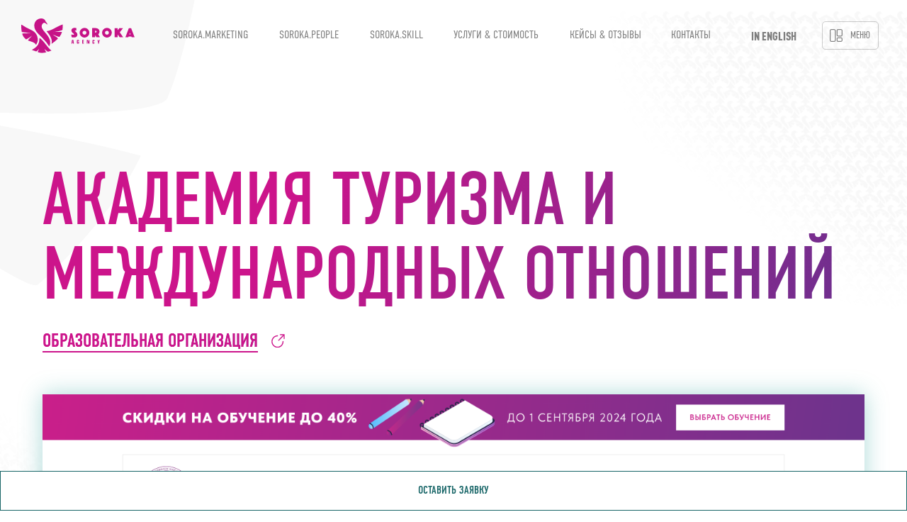

--- FILE ---
content_type: text/html; charset=UTF-8
request_url: https://soroka.in/cases/uralinsttur
body_size: 36266
content:
<!DOCTYPE html> <html> <head> <meta charset="utf-8" /> <meta http-equiv="Content-Type" content="text/html; charset=utf-8" /> <meta name="viewport" content="width=device-width, initial-scale=1.0" /> <!--metatextblock--> <title>Кейсы Soroka | Академия туризма</title> <meta name="description" content="Образовательная организация Академия туризма. Изучите мощное портфолио команды Soroka и прочитайте свежие отзывы наших клиентов. Доверьте работу над вашим проектом профессионалам." /> <meta name="keywords" content="рекламное агентство отзывы, отзыв маркетинг, примеры сайтов, дизайн сайта примеры, сайт визитка пример, примеры сайтов на тильде, веб сайты примеры, примеры создания сайтов, сайт страница пример" /> <meta property="og:url" content="https://soroka.in/cases/uralinsttur" /> <meta property="og:title" content="Кейсы Soroka | Академия туризма" /> <meta property="og:description" content="Образовательная организация Академия туризма. Изучите мощное портфолио команды Soroka и прочитайте свежие отзывы наших клиентов. Доверьте работу над вашим проектом профессионалам." /> <meta property="og:type" content="website" /> <meta property="og:image" content="https://static.tildacdn.com/tild6163-3964-4433-b564-393231653232/__2024-01-15__194410.png" /> <link rel="canonical" href="https://soroka.in/cases/uralinsttur"> <!--/metatextblock--> <meta name="format-detection" content="telephone=no" /> <meta http-equiv="x-dns-prefetch-control" content="on"> <link rel="dns-prefetch" href="https://ws.tildacdn.com"> <link rel="dns-prefetch" href="https://static.tildacdn.com"> <link rel="icon" type="image/png" sizes="32x32" href="https://static.tildacdn.com/tild3263-6234-4961-a235-396437313663/soroka-icon.png" media="(prefers-color-scheme: light)"/> <link rel="icon" type="image/png" sizes="32x32" href="https://static.tildacdn.com/tild3930-6239-4733-b461-336431353333/ss.png" media="(prefers-color-scheme: dark)"/> <link rel="icon" type="image/svg+xml" sizes="any" href="https://static.tildacdn.com/tild6538-3362-4264-a661-623263313438/__10.svg"> <link rel="apple-touch-icon" type="image/png" href="https://static.tildacdn.com/tild3530-3131-4930-b136-653962306537/si.png"> <link rel="icon" type="image/png" sizes="192x192" href="https://static.tildacdn.com/tild3530-3131-4930-b136-653962306537/si.png"> <!-- Assets --> <script src="https://neo.tildacdn.com/js/tilda-fallback-1.0.min.js" async charset="utf-8"></script> <link rel="stylesheet" href="https://static.tildacdn.com/css/tilda-grid-3.0.min.css" type="text/css" media="all" onerror="this.loaderr='y';"/> <link rel="stylesheet" href="https://static.tildacdn.com/ws/project5764091/tilda-blocks-page42742533.min.css?t=1748333533" type="text/css" media="all" onerror="this.loaderr='y';" /> <link rel="stylesheet" href="https://static.tildacdn.com/css/tilda-animation-2.0.min.css" type="text/css" media="all" onerror="this.loaderr='y';" /> <link rel="stylesheet" href="https://static.tildacdn.com/css/tilda-popup-1.1.min.css" type="text/css" media="print" onload="this.media='all';" onerror="this.loaderr='y';" /> <noscript><link rel="stylesheet" href="https://static.tildacdn.com/css/tilda-popup-1.1.min.css" type="text/css" media="all" /></noscript> <link rel="stylesheet" href="https://static.tildacdn.com/css/tilda-forms-1.0.min.css" type="text/css" media="all" onerror="this.loaderr='y';" /> <link rel="stylesheet" href="https://static.tildacdn.com/css/tilda-cart-1.0.min.css" type="text/css" media="all" onerror="this.loaderr='y';" /> <script nomodule src="https://static.tildacdn.com/js/tilda-polyfill-1.0.min.js" charset="utf-8"></script> <script type="text/javascript">function t_onReady(func) {if(document.readyState!='loading') {func();} else {document.addEventListener('DOMContentLoaded',func);}}
function t_onFuncLoad(funcName,okFunc,time) {if(typeof window[funcName]==='function') {okFunc();} else {setTimeout(function() {t_onFuncLoad(funcName,okFunc,time);},(time||100));}}function t396_initialScale(t){t=document.getElementById("rec"+t);if(t){t=t.querySelector(".t396__artboard");if(t){var e,r=document.documentElement.clientWidth,a=[];if(i=t.getAttribute("data-artboard-screens"))for(var i=i.split(","),l=0;l<i.length;l++)a[l]=parseInt(i[l],10);else a=[320,480,640,960,1200];for(l=0;l<a.length;l++){var n=a[l];n<=r&&(e=n)}var o="edit"===window.allrecords.getAttribute("data-tilda-mode"),d="center"===t396_getFieldValue(t,"valign",e,a),c="grid"===t396_getFieldValue(t,"upscale",e,a),s=t396_getFieldValue(t,"height_vh",e,a),u=t396_getFieldValue(t,"height",e,a),g=!!window.opr&&!!window.opr.addons||!!window.opera||-1!==navigator.userAgent.indexOf(" OPR/");if(!o&&d&&!c&&!s&&u&&!g){for(var _=parseFloat((r/e).toFixed(3)),f=[t,t.querySelector(".t396__carrier"),t.querySelector(".t396__filter")],l=0;l<f.length;l++)f[l].style.height=Math.floor(parseInt(u,10)*_)+"px";t396_scaleInitial__getElementsToScale(t).forEach(function(t){t.style.zoom=_})}}}}function t396_scaleInitial__getElementsToScale(t){return t?Array.prototype.slice.call(t.children).filter(function(t){return t&&(t.classList.contains("t396__elem")||t.classList.contains("t396__group"))}):[]}function t396_getFieldValue(t,e,r,a){var i=a[a.length-1],l=r===i?t.getAttribute("data-artboard-"+e):t.getAttribute("data-artboard-"+e+"-res-"+r);if(!l)for(var n=0;n<a.length;n++){var o=a[n];if(!(o<=r)&&(l=o===i?t.getAttribute("data-artboard-"+e):t.getAttribute("data-artboard-"+e+"-res-"+o)))break}return l}</script> <script src="https://static.tildacdn.com/js/jquery-1.10.2.min.js" charset="utf-8" onerror="this.loaderr='y';"></script> <script src="https://static.tildacdn.com/js/tilda-scripts-3.0.min.js" charset="utf-8" defer onerror="this.loaderr='y';"></script> <script src="https://static.tildacdn.com/ws/project5764091/tilda-blocks-page42742533.min.js?t=1748333533" charset="utf-8" async onerror="this.loaderr='y';"></script> <script src="https://static.tildacdn.com/js/tilda-lazyload-1.0.min.js" charset="utf-8" async onerror="this.loaderr='y';"></script> <script src="https://static.tildacdn.com/js/tilda-animation-2.0.min.js" charset="utf-8" async onerror="this.loaderr='y';"></script> <script src="https://static.tildacdn.com/js/tilda-menu-1.0.min.js" charset="utf-8" async onerror="this.loaderr='y';"></script> <script src="https://static.tildacdn.com/js/tilda-zero-1.1.min.js" charset="utf-8" async onerror="this.loaderr='y';"></script> <script src="https://static.tildacdn.com/js/tilda-popup-1.0.min.js" charset="utf-8" async onerror="this.loaderr='y';"></script> <script src="https://static.tildacdn.com/js/tilda-forms-1.0.min.js" charset="utf-8" async onerror="this.loaderr='y';"></script> <script src="https://static.tildacdn.com/js/tilda-cart-1.0.min.js" charset="utf-8" async onerror="this.loaderr='y';"></script> <script src="https://static.tildacdn.com/js/tilda-widget-positions-1.0.min.js" charset="utf-8" async onerror="this.loaderr='y';"></script> <script src="https://static.tildacdn.com/js/tilda-zero-forms-1.0.min.js" charset="utf-8" async onerror="this.loaderr='y';"></script> <script src="https://static.tildacdn.com/js/tilda-animation-sbs-1.0.min.js" charset="utf-8" async onerror="this.loaderr='y';"></script> <script src="https://static.tildacdn.com/js/tilda-zero-scale-1.0.min.js" charset="utf-8" async onerror="this.loaderr='y';"></script> <script src="https://static.tildacdn.com/js/tilda-skiplink-1.0.min.js" charset="utf-8" async onerror="this.loaderr='y';"></script> <script src="https://static.tildacdn.com/js/tilda-events-1.0.min.js" charset="utf-8" async onerror="this.loaderr='y';"></script> <!-- nominify begin --><meta name="yandex-verification" content="ac41ed0bd6c26b65" /> <style>
.t-feed__post-popup__tag span {
    margin-right: 15px;
    font-size: 16px;
    text-transform: uppercase;
    color: rgba(0,0,0,.5);
}
</style> <!-- nominify end --><script type="text/javascript">window.dataLayer=window.dataLayer||[];</script> <script type="text/javascript">(function() {if((/bot|google|yandex|baidu|bing|msn|duckduckbot|teoma|slurp|crawler|spider|robot|crawling|facebook/i.test(navigator.userAgent))===false&&typeof(sessionStorage)!='undefined'&&sessionStorage.getItem('visited')!=='y'&&document.visibilityState){var style=document.createElement('style');style.type='text/css';style.innerHTML='@media screen and (min-width: 980px) {.t-records {opacity: 0;}.t-records_animated {-webkit-transition: opacity ease-in-out .2s;-moz-transition: opacity ease-in-out .2s;-o-transition: opacity ease-in-out .2s;transition: opacity ease-in-out .2s;}.t-records.t-records_visible {opacity: 1;}}';document.getElementsByTagName('head')[0].appendChild(style);function t_setvisRecs(){var alr=document.querySelectorAll('.t-records');Array.prototype.forEach.call(alr,function(el) {el.classList.add("t-records_animated");});setTimeout(function() {Array.prototype.forEach.call(alr,function(el) {el.classList.add("t-records_visible");});sessionStorage.setItem("visited","y");},400);}
document.addEventListener('DOMContentLoaded',t_setvisRecs);}})();</script></head> <body class="t-body" style="margin:0;"> <!--allrecords--> <div id="allrecords" class="t-records" data-hook="blocks-collection-content-node" data-tilda-project-id="5764091" data-tilda-page-id="42742533" data-tilda-page-alias="cases/uralinsttur" data-tilda-formskey="a835085a6854df93221f374645764091" data-tilda-lazy="yes" data-tilda-root-zone="com" data-tilda-project-headcode="yes" data-tilda-ts="y"> <div id="rec691168687" class="r t-rec" style=" " data-animationappear="off" data-record-type="360"> <!-- T360 --> <style>@media screen and (min-width:980px){.t-records{opacity:0;}.t-records_animated{-webkit-transition:opacity ease-in-out .5s;-moz-transition:opacity ease-in-out .5s;-o-transition:opacity ease-in-out .5s;transition:opacity ease-in-out .5s;}.t-records.t-records_visible,.t-records .t-records{opacity:1;}}</style> <script>t_onReady(function() {var allRecords=document.querySelector('.t-records');window.addEventListener('pageshow',function(event) {if(event.persisted) {allRecords.classList.add('t-records_visible');}});var rec=document.querySelector('#rec691168687');if(!rec) return;rec.setAttribute('data-animationappear','off');rec.style.opacity='1';allRecords.classList.add('t-records_animated');setTimeout(function() {allRecords.classList.add('t-records_visible');},200);});</script> <script>t_onReady(function() {var selects='button:not(.t-submit):not(.t835__btn_next):not(.t835__btn_prev):not(.t835__btn_result):not(.t862__btn_next):not(.t862__btn_prev):not(.t862__btn_result):not(.t854__news-btn):not(.t862__btn_next),' +
'a:not([href*="#"]):not(.carousel-control):not(.t-carousel__control):not(.t807__btn_reply):not([href^="#price"]):not([href^="javascript"]):not([href^="mailto"]):not([href^="tel"]):not([href^="link_sub"]):not(.js-feed-btn-show-more):not(.t367__opener):not([href^="https://www.dropbox.com/"])';var elements=document.querySelectorAll(selects);Array.prototype.forEach.call(elements,function(element) {if(element.getAttribute('data-menu-submenu-hook')) return;element.addEventListener('click',function(event) {var goTo=this.getAttribute('href');if(goTo!==null) {var ctrl=event.ctrlKey;var cmd=event.metaKey&&navigator.platform.indexOf('Mac')!==-1;if(!ctrl&&!cmd) {var target=this.getAttribute('target');if(target!=='_blank') {event.preventDefault();var allRecords=document.querySelector('.t-records');if(allRecords) {allRecords.classList.remove('t-records_visible');}
setTimeout(function() {window.location=goTo;},500);}}}});});});</script> </div> <div id="rec691496905" class="r t-rec" style=" " data-animationappear="off" data-record-type="875"> <!-- t875 --> <script>t_onReady(function() {t_onFuncLoad('t875_init',function() {t875_init('691496905');});});</script> </div> <div id="rec691319844" class="r t-rec t-screenmax-1200px" style=" " data-animationappear="off" data-record-type="121" data-screen-max="1200px"> <!-- t830 --> <!-- @classes t-name t-name_xs t-descr t-descr_xs t-title t-text --> <div id="nav691319844marker"></div> <div id="nav691319844" class="t830" data-menu="yes"> <div class="t830__panel t830__panel_bg t830__panel_hover t830__panel_open" style=""> <div class="t830__menu__content "> <button
type="button"
class="t830__burger t830__burger_mobile"
aria-label="Навигационное меню"
aria-expanded="false"> <span style="background-color:#176567"></span> <span style="background-color:#176567"></span> <span style="background-color:#176567"></span> <span style="background-color:#176567"></span> </button> <div class="t830__side"> <button
type="button"
class="t830__burger"
aria-label="Навигационное меню"
aria-expanded="false"
style=""> <span style="background-color:#176567;"></span> <span style="background-color:#176567;"></span> <span style="background-color:#176567;"></span> <span style="background-color:#176567;"></span> </button> </div> </div> <div class="t830__panel-text t-descr t-descr_sm" style="">МЕНЮ САЙТА</div> </div> <div class="t830m__overlay"> <div class="t830m__overlay_bg" style=" "></div> </div> <div class="t830m t830m_bg t830m_open"> <div class="t830m__container"> <button type="button" class="t830m__close-button t830m__close t830m__close_bg t830m_opened" aria-label="Закрыть меню"> <div class="t830m__close_icon"> <span style="background-color:#176567"></span> <span style="background-color:#176567"></span> <span style="background-color:#176567"></span> <span style="background-color:#176567"></span> </div> </button> <div class="t830m__top t830m__top_addwrap t830m__top_padd"> <div class="t830m__wrap"> <div class="t830__logo__container "> <div class="t830__logo__content"> <a class="t830__logo" href="/"> <img class="t830__logo__img"
src="https://static.tildacdn.com/tild3434-6135-4361-a462-303439313039/soroka-logo.svg"
imgfield="img"
style="max-width: 180px;" alt="Company"> </a> </div> </div> <div class="t830m__menu"> <div class="t830m__list"> <div class="t830m__list-item"> <div class="t830m__list-title t830m__menu-item"> <a class="t830m__list-title-link t-menu__link-item t-descr" href="/agency" data-menu-item-number="1">Об агентстве</a> </div> </div> <div class="t830m__list-item"> <div class="t830m__list-title t830m__menu-item"> <a class="t830m__list-title-link t-menu__link-item t-descr" href="/cases" data-menu-item-number="2">Кейсы &amp; Отзывы</a> </div> </div> <div class="t830m__list-item"> <div class="t830m__list-title t830m__menu-item"> <a class="t830m__list-title-link t-menu__link-item t-descr" href="/services" data-menu-item-number="3">Услуги &amp; Стоимость</a> </div> </div> <div class="t830m__list-item"> <div class="t830m__list-title t830m__list-title_toggle"> <div class="t830m__list-title-text t-descr t830m__list-title-text_color"> </div> </div> <div class="t830m__submenu "> </div> </div> <div class="t830m__list-item"> <div class="t830m__list-title t830m__menu-item"> <a class="t830m__list-title-link t-menu__link-item t-descr" href="/marketing" data-menu-item-number="5">Soroka.Marketing</a> </div> </div> <div class="t830m__list-item"> <div class="t830m__list-title t830m__menu-item"> <a class="t830m__list-title-link t-menu__link-item t-descr" href="/people" data-menu-item-number="6">Soroka.People</a> </div> </div> <div class="t830m__list-item"> <div class="t830m__list-title t830m__menu-item"> <a class="t830m__list-title-link t-menu__link-item t-descr" href="/skill" data-menu-item-number="7">Soroka.Skill</a> </div> </div> <div class="t830m__list-item"> <div class="t830m__list-title t830m__list-title_toggle"> <div class="t830m__list-title-text t-descr t830m__list-title-text_color"> </div> </div> <div class="t830m__submenu "> </div> </div> <div class="t830m__list-item"> <div class="t830m__list-title t830m__menu-item"> <a class="t830m__list-title-link t-menu__link-item t-descr" href="/#contacts" data-menu-item-number="9">Контакты</a> </div> </div> <div class="t830m__list-item"> <div class="t830m__list-title t830m__menu-item"> <a class="t830m__list-title-link t-menu__link-item t-descr" href="/policy" data-menu-item-number="10">Политика конфиденциальности</a> </div> </div> <div class="t830m__list-item"> <div class="t830m__list-title t830m__menu-item"> <a class="t830m__list-title-link t-menu__link-item t-descr" href="/rules" data-menu-item-number="11">Правила использования контента</a> </div> </div> <div class="t830m__list-item"> <div class="t830m__list-title t830m__list-title_toggle"> <div class="t830m__list-title-text t-descr t830m__list-title-text_color"> </div> </div> <div class="t830m__submenu "> </div> </div> <div class="t830m__list-item"> <div class="t830m__list-title t830m__menu-item"> <a class="t830m__list-title-link t-menu__link-item t-descr" href="/eng" data-menu-item-number="13">In English</a> </div> </div> </div> </div> </div> <div class="t830m__textwrapper"> <div class="t830m__text t-descr"><div style="font-size: 16px;" data-customstyle="yes"></div></div> </div> </div> </div> </div> </div> <style>#rec691319844 .t830m{background-color:#ffffff;}#rec691319844 .t830m__close{background-color:#ffffff;}#rec691319844 .t830__panel{background-color:#ffffff;}@media screen and (max-width:1200px){#rec691319844 .t830m.t830m_bg{background-color:#ffffff;}#rec691319844 .t830m__close.t830m__close_bg{background-color:#ffffff;}#rec691319844 .t830__panel.t830__panel_bg{background-color:#ffffff;}}</style> <script>t_onReady(function() {var tildaSearchJS='https://static.tildacdn.com/js/tilda-search-';var s=document.createElement('script');s.src=tildaSearchJS + '1.2.min.js';s.async=true;s.onerror=function() {console.log('Error load Tilda Search in ME901');};if(document.querySelectorAll("script[src^='" + tildaSearchJS + "']").length===0&&document.querySelectorAll("script[src^='" + tildaSearchJS + "']").length===0) {document.head.appendChild(s);}});</script> <script>window.zero_window_width_hook='allrecords';t_onReady(function() {t_onFuncLoad('t830_init',function() {t830_init('691319844');});});</script> <style>#rec691319844 .t-menu__link-item{-webkit-transition:color 0.3s ease-in-out,opacity 0.3s ease-in-out;transition:color 0.3s ease-in-out,opacity 0.3s ease-in-out;position:relative;}#rec691319844 .t-menu__link-item:not(.t-active):not(.tooltipstered)::after{content:'';position:absolute;left:0;bottom:20%;opacity:0;width:100%;height:100%;border-bottom:0px solid #176567;-webkit-box-shadow:inset 0px -1px 0px 0px #176567;-moz-box-shadow:inset 0px -1px 0px 0px #176567;box-shadow:inset 0px -1px 0px 0px #176567;-webkit-transition:all 0.3s ease;transition:all 0.3s ease;pointer-events:none;}#rec691319844 .t-menu__link-item.t-active:not(.t978__menu-link){color:#176567 !important;font-weight:600 !important;opacity:1 !important;}#rec691319844 .t-menu__link-item.t-active::after{content:'';position:absolute;left:0;-webkit-transition:all 0.3s ease;transition:all 0.3s ease;opacity:1;width:100%;height:100%;bottom:-0px;border-bottom:0px solid #176567;-webkit-box-shadow:inset 0px -1px 0px 0px #176567;-moz-box-shadow:inset 0px -1px 0px 0px #176567;box-shadow:inset 0px -1px 0px 0px #176567;}#rec691319844 .t-menu__link-item:not(.t-active):not(.tooltipstered):hover::after{opacity:1;bottom:-0px;}#rec691319844 .t-menu__link-item:not(.t-active):not(.tooltipstered):focus-visible::after{opacity:1;bottom:-0px;}@supports (overflow:-webkit-marquee) and (justify-content:inherit){#rec691319844 .t-menu__link-item,#rec691319844 .t-menu__link-item.t-active{opacity:1 !important;}}</style> <style>#rec691319844 .t-menusub__link-item{-webkit-transition:color 0.3s ease-in-out,opacity 0.3s ease-in-out;transition:color 0.3s ease-in-out,opacity 0.3s ease-in-out;}#rec691319844 .t-menusub__link-item.t-active{color:#000000 !important;}#rec691319844 .t-menusub__link-item:not(.t-active):not(.tooltipstered):hover{color:#000000 !important;}@supports (overflow:-webkit-marquee) and (justify-content:inherit){#rec691319844 .t-menusub__link-item,#rec691319844 .t-menusub__link-item.t-active{opacity:1 !important;}}</style> <style> #rec691319844 .t830__panel-text{font-family:'Geometr706BlkCnBT';}#rec691319844 .t830m__list-title-text{font-size:16px;color:#176567;font-weight:500;font-family:'Geometr706BlkCnBT';}#rec691319844 a.t830m__list-title-link{font-size:16px;color:#176567;font-weight:500;font-family:'Geometr706BlkCnBT';}#rec691319844 a.t-menusub__link-item{font-size:15px;color:#1f1f1f;font-weight:600;}#rec691319844 .t830m__text{color:#176567;font-family:'Geometr706BlkCnBT';}</style> <style>#rec691319844 .t830m {box-shadow:0px 1px 3px rgba(0,0,0,0.1);}</style> </div> <div id="rec677137250" class="r t-rec" style=" " data-animationappear="off" data-record-type="121"> <!-- T123 --> <div class="t123"> <div class="t-container_100 "> <div class="t-width t-width_100 "> <!-- nominify begin --> <!--!ANNEXX!--><!--!ANX809-1 Скрытие скролла!--><!--![{"id":"","data":""}]!--><style> body::-webkit-scrollbar { width: 0px; }</style> <!-- nominify end --> </div> </div> </div> </div> <div id="rec677137251" class="r t-rec" style=" " data-animationappear="off" data-record-type="121"> <!-- T123 --> <div class="t123"> <div class="t-container_100 "> <div class="t-width t-width_100 "> <!-- nominify begin --> <style>
.stroke .tn-atom {
    transition: 0.2s ease-in-out;
    color: transparent !important;
    -webkit-text-stroke: /*!width!*/0.6px/*!/width!*/ /*!color!*/#000/*!/color!*/;
}
}
</style> <!-- nominify end --> </div> </div> </div> </div> <div id="rec677137252" class="r t-rec t-rec_pt_0 t-rec_pb_0" style="padding-top:0px;padding-bottom:0px; " data-animationappear="off" data-record-type="121"> <!-- t450 --> <div id="nav677137252marker"></div> <div class="t450__overlay"> <div class="t450__overlay_bg"
style=" "> </div> </div> <div id="nav677137252" class="t450 " data-tooltip-hook="#menuopen"
style="max-width: 100vw;"> <button type="button"
class="t450__close-button t450__close t450_opened "
aria-label="Закрыть меню"> <div class="t450__close_icon"> <span style="background-color:#ffffff;"></span> <span style="background-color:#ffffff;"></span> <span style="background-color:#ffffff;"></span> <span style="background-color:#ffffff;"></span> </div> </button> <div class="t450__container t-align_left"> <div class="t450__top"> <nav class="t450__menu"> <ul role="list" class="t450__list t-menu__list"> <li class="t450__list_item"> <a class="t-menu__link-item "
href="" data-menu-submenu-hook="" data-menu-item-number="1">
Works
</a> </li> <li class="t450__list_item"> <a class="t-menu__link-item "
href="" data-menu-submenu-hook="" data-menu-item-number="2">
Templates
</a> </li> <li class="t450__list_item"> <a class="t-menu__link-item "
href="" data-menu-submenu-hook="" data-menu-item-number="3">
Team
</a> </li> <li class="t450__list_item"> <a class="t-menu__link-item "
href="" data-menu-submenu-hook="" data-menu-item-number="4">
About
</a> </li> <li class="t450__list_item"> <a class="t-menu__link-item "
href="" data-menu-submenu-hook="" data-menu-item-number="5">
Contact
</a> </li> </ul> </nav> </div> <div class="t450__rightside"> <div class="t450__rightcontainer"> <div class="t450__right_descr t-descr t-descr_xs" field="descr">I am ready for a long road flight for work with a week- or months-long projects.</div> <div class="t450__right_social_links"> <div class="t-sociallinks"> <ul role="list" class="t-sociallinks__wrapper" aria-label="Соц. сети"> <!-- new soclinks --><li class="t-sociallinks__item t-sociallinks__item_facebook"><a href="1" target="_blank" rel="nofollow" aria-label="facebook" style="width: 30px; height: 30px;"><svg class="t-sociallinks__svg" role="presentation" width=30px height=30px viewBox="0 0 100 100" fill="none" xmlns="http://www.w3.org/2000/svg"> <path fill-rule="evenodd" clip-rule="evenodd" d="M50 100c27.6142 0 50-22.3858 50-50S77.6142 0 50 0 0 22.3858 0 50s22.3858 50 50 50Zm3.431-73.9854c-2.5161.0701-5.171.6758-7.0464 2.4577-1.5488 1.4326-2.329 3.5177-2.5044 5.602-.0534 1.4908-.0458 2.9855-.0382 4.4796.0058 1.1205.0115 2.2407-.0085 3.3587-.6888.005-1.3797.0036-2.0709.0021-.9218-.0019-1.8441-.0038-2.7626.0096 0 .8921.0013 1.7855.0026 2.6797.0026 1.791.0052 3.5853-.0026 5.3799.9185.0134 1.8409.0115 2.7627.0096.6912-.0015 1.382-.0029 2.0708.0021.0155 3.5565.0127 7.1128.0098 10.669-.0036 4.4452-.0072 8.8903.0252 13.3354 1.8903-.0134 3.7765-.0115 5.6633-.0095 1.4152.0014 2.8306.0028 4.2484-.0022.0117-4.0009.0088-7.9986.0058-11.9963-.0029-3.9979-.0058-7.9957.0059-11.9964.9533-.005 1.9067-.0036 2.86-.0021 1.2713.0019 2.5425.0038 3.8137-.0096.396-2.679.7335-5.3814.9198-8.0947-1.2576-.0058-2.5155-.0058-3.7734-.0058-1.2578 0-2.5157 0-3.7734-.0059 0-.4689-.0007-.9378-.0014-1.4066-.0022-1.4063-.0044-2.8123.0131-4.2188.198-1.0834 1.3158-1.9104 2.3992-1.8403h5.1476c.0117-2.8069.0117-5.602 0-8.4089-.6636 0-1.3273-.0007-1.9911-.0014-1.9915-.0022-3.9832-.0044-5.975.0131Z" fill="#ffffff"/> </svg></a></li>&nbsp;<li class="t-sociallinks__item t-sociallinks__item_twitter"><a href="2" target="_blank" rel="nofollow" aria-label="twitter" style="width: 30px; height: 30px;"><svg class="t-sociallinks__svg" role="presentation" xmlns="http://www.w3.org/2000/svg" width=30px height=30px viewBox="0 0 48 48"> <g clip-path="url(#clip0_3697_102)"><path fill-rule="evenodd" clip-rule="evenodd" d="M24 48C37.2548 48 48 37.2548 48 24C48 10.7452 37.2548 0 24 0C10.7452 0 0 10.7452 0 24C0 37.2548 10.7452 48 24 48ZM33.3482 14L25.9027 22.4686H25.9023L34 34H28.0445L22.5915 26.2348L15.7644 34H14L21.8082 25.1193L14 14H19.9555L25.119 21.3532L31.5838 14H33.3482ZM22.695 24.1101L23.4861 25.2173V25.2177L28.8746 32.7594H31.5847L24.9813 23.5172L24.1902 22.4099L19.1103 15.2997H16.4002L22.695 24.1101Z" fill="#ffffff"/></g><defs><clipPath id="clip0_3697_102"><rect width="48" height="48" fill="white"/></clipPath></defs> </svg></a></li>&nbsp;<li class="t-sociallinks__item t-sociallinks__item_instagram"><a href="3" target="_blank" rel="nofollow" aria-label="instagram" style="width: 30px; height: 30px;"><svg class="t-sociallinks__svg" role="presentation" width=30px height=30px viewBox="0 0 100 100" fill="none" xmlns="http://www.w3.org/2000/svg"> <path fill-rule="evenodd" clip-rule="evenodd" d="M50 100C77.6142 100 100 77.6142 100 50C100 22.3858 77.6142 0 50 0C22.3858 0 0 22.3858 0 50C0 77.6142 22.3858 100 50 100ZM25 39.3918C25 31.4558 31.4566 25 39.3918 25H60.6082C68.5442 25 75 31.4566 75 39.3918V60.8028C75 68.738 68.5442 75.1946 60.6082 75.1946H39.3918C31.4558 75.1946 25 68.738 25 60.8028V39.3918ZM36.9883 50.0054C36.9883 42.8847 42.8438 37.0922 50.0397 37.0922C57.2356 37.0922 63.0911 42.8847 63.0911 50.0054C63.0911 57.1252 57.2356 62.9177 50.0397 62.9177C42.843 62.9177 36.9883 57.1252 36.9883 50.0054ZM41.7422 50.0054C41.7422 54.5033 45.4641 58.1638 50.0397 58.1638C54.6153 58.1638 58.3372 54.5041 58.3372 50.0054C58.3372 45.5066 54.6145 41.8469 50.0397 41.8469C45.4641 41.8469 41.7422 45.5066 41.7422 50.0054ZM63.3248 39.6355C65.0208 39.6355 66.3956 38.2606 66.3956 36.5646C66.3956 34.8687 65.0208 33.4938 63.3248 33.4938C61.6288 33.4938 60.2539 34.8687 60.2539 36.5646C60.2539 38.2606 61.6288 39.6355 63.3248 39.6355Z" fill="#ffffff"/> </svg></a></li><!-- /new soclinks --> </ul> </div> </div> </div> </div> </div> </div> <script>t_onReady(function() {var rec=document.querySelector('#rec677137252');if(!rec) return;rec.setAttribute('data-animationappear','off');rec.style.opacity=1;t_onFuncLoad('t450_initMenu',function() {t450_initMenu('677137252');});});</script> <style>#rec677137252 .t-menu__link-item{}@supports (overflow:-webkit-marquee) and (justify-content:inherit){#rec677137252 .t-menu__link-item,#rec677137252 .t-menu__link-item.t-active{opacity:1 !important;}}</style> <style> #rec677137252 a.t-menu__link-item{font-size:24px;color:#ffffff;}</style> </div> <div id="rec677137253" class="r t-rec" style=" " data-animationappear="off" data-record-type="121"> <!-- T123 --> <div class="t123"> <div class="t-container_100 "> <div class="t-width t-width_100 "> <!-- nominify begin --> <style>
.t450__burger>img {
    width: 50px;
}
.t450__burger {
    width: auto;
    height: auto;
}
.t450__close_icon {
    width: 35px;
}
.t450__burger>img{
   -webkit-transition: .3s ease-out;
    transition: .3s ease-out;
}
 .t450__burger>img:hover {
   -webkit-transform: rotateZ(45deg);
   -ms-transform: rotateZ(45deg);
   transform:  rotateZ(45deg);
}
.t450__container { padding: 0}
.t450 {
    -webkit-transition: transform ease-in-out 0.8s;
    transition: transform ease-in-out 0.8s;
}

.t450__close {
    width: 80px !important;
    height: 80px !important;
    background-color: transparent !important;
}
</style> <script>
$(document).ready(function(){
var ZeroID = '#rec677137254'; 
$(".t450__container").empty();$(ZeroID).appendTo(".t450__container");
//Помещаем своё фото вместо иконки
$(".t450__close_icon").html("<img src='https://static.tildacdn.com/tild3366-6663-4837-a531-346333626233/cl.svg' imgfield='img'>");
  $(ZeroID+" a").click(function(){ $(".t450__burger").click();});   
});  
</script> <!-- nominify end --> </div> </div> </div> </div> <div id="rec677137254" class="r t-rec t-rec_pt_0 t-screenmin-1200px" style="padding-top:0px; " data-animationappear="off" data-record-type="121" data-screen-min="1200px"> <!-- T396 --> <style>#rec677137254 .t396__artboard {min-height:700px;height:100vh;background-color:#e4e5e4;}#rec677137254 .t396__filter {min-height:700px;height:100vh;}#rec677137254 .t396__carrier{min-height:700px;height:100vh;background-position:center center;background-attachment:scroll;background-size:cover;background-repeat:no-repeat;}@media screen and (max-width:1199px) {#rec677137254 .t396__artboard,#rec677137254 .t396__filter,#rec677137254 .t396__carrier {}#rec677137254 .t396__filter {}#rec677137254 .t396__carrier {background-attachment:scroll;}}@media screen and (max-width:959px) {#rec677137254 .t396__artboard,#rec677137254 .t396__filter,#rec677137254 .t396__carrier {}#rec677137254 .t396__filter {}#rec677137254 .t396__carrier {background-attachment:scroll;}}@media screen and (max-width:639px) {#rec677137254 .t396__artboard,#rec677137254 .t396__filter,#rec677137254 .t396__carrier {}#rec677137254 .t396__filter {}#rec677137254 .t396__carrier {background-attachment:scroll;}}@media screen and (max-width:479px) {#rec677137254 .t396__artboard,#rec677137254 .t396__filter,#rec677137254 .t396__carrier {min-height:640px;}#rec677137254 .t396__filter {}#rec677137254 .t396__carrier {background-attachment:scroll;}}#rec677137254 .tn-elem[data-elem-id="1658188621185"]{z-index:2;top:calc(50vh - 50px + 0px);left:calc(50% - 50% + 0px);width:100%;height:100%;}#rec677137254 .tn-elem[data-elem-id="1658188621185"] .tn-atom{background-image:linear-gradient(222deg,rgba(228,229,228,1) 0%,rgba(240,236,235,1) 97%);border-color:transparent ;border-style:solid;}@media screen and (max-width:1199px) {}@media screen and (max-width:959px) {}@media screen and (max-width:639px) {}@media screen and (max-width:479px) {}#rec677137254 .tn-elem[data-elem-id="1658250474767"]{z-index:3;top:calc(50vh - 0px + 0px);left:260px;width:800px;height:auto;}#rec677137254 .tn-elem[data-elem-id="1658250474767"] .tn-atom{opacity:0.03;background-position:center center;border-color:transparent ;border-style:solid;}#rec677137254 .tn-elem[data-elem-id="1658250474767"] .tn-atom {-webkit-transform:rotate(12deg);-moz-transform:rotate(12deg);transform:rotate(12deg);}#rec677137254 .tn-elem[data-elem-id="1658250474767"] .tn-atom__img {}@media screen and (max-width:1199px) {#rec677137254 .tn-elem[data-elem-id="1658250474767"] {top:calc(350px - 0px + -65px);left:137px;height:auto;}}@media screen and (max-width:959px) {}@media screen and (max-width:639px) {}@media screen and (max-width:479px) {}#rec677137254 .tn-elem[data-elem-id="1658177150725"]{z-index:5;top:calc(100vh + 71px);left:-40px;width:700px;height:auto;}#rec677137254 .tn-elem[data-elem-id="1658177150725"] .tn-atom{opacity:0.04;background-position:center center;border-color:transparent ;border-style:solid;}#rec677137254 .tn-elem[data-elem-id="1658177150725"] .tn-atom {-webkit-transform:rotate(12deg);-moz-transform:rotate(12deg);transform:rotate(12deg);}#rec677137254 .tn-elem[data-elem-id="1658177150725"] .tn-atom__img {}@media screen and (max-width:1199px) {}@media screen and (max-width:959px) {}@media screen and (max-width:639px) {}@media screen and (max-width:479px) {}#rec677137254 .tn-elem[data-elem-id="1658169935957"]{z-index:6;top:calc(50vh - 0px + 269px);left:calc(50% - 450px + 260px);width:900px;height:auto;}#rec677137254 .tn-elem[data-elem-id="1658169935957"] .tn-atom{opacity:0.1;background-position:center center;border-color:transparent ;border-style:solid;}#rec677137254 .tn-elem[data-elem-id="1658169935957"] .tn-atom__img {}@media screen and (max-width:1199px) {#rec677137254 .tn-elem[data-elem-id="1658169935957"] {top:calc(350px - 0px + 123px);left:calc(50% - 450px + 181px);width:802px;height:auto;}}@media screen and (max-width:959px) {#rec677137254 .tn-elem[data-elem-id="1658169935957"] {top:calc(350px - 0px + 104px);left:calc(50% - 450px + 129px);width:624px;height:auto;}}@media screen and (max-width:639px) {#rec677137254 .tn-elem[data-elem-id="1658169935957"] {top:calc(350px - 0px + 122px);left:calc(50% - 450px + 104px);width:568px;height:auto;}}@media screen and (max-width:479px) {#rec677137254 .tn-elem[data-elem-id="1658169935957"] {top:calc(350px - 0px + 122px);left:calc(50% - 450px + 104px);height:auto;}}#rec677137254 .tn-elem[data-elem-id="1657308381617"]{color:#000000;z-index:7;top:calc(50vh - 350px + 145px);left:calc(50% - 600px + 20px);width:257px;height:auto;}#rec677137254 .tn-elem[data-elem-id="1657308381617"] .tn-atom{color:#000000;font-size:25px;font-family:'Geometr706BlkCnBT',Arial,sans-serif;line-height:1.25;font-weight:600;text-transform:uppercase;opacity:0.4;background-position:center center;border-color:transparent ;border-style:solid;}@media screen and (max-width:1199px) {#rec677137254 .tn-elem[data-elem-id="1657308381617"] {top:146px;left:calc(50% - 480px + 11px);width:238px;height:auto;}}@media screen and (max-width:959px) {#rec677137254 .tn-elem[data-elem-id="1657308381617"] {top:150px;left:calc(50% - 320px + 11px);width:208px;height:auto;}#rec677137254 .tn-elem[data-elem-id="1657308381617"] .tn-atom{font-size:22px;background-size:cover;}}@media screen and (max-width:639px) {#rec677137254 .tn-elem[data-elem-id="1657308381617"] {top:149px;left:calc(50% - 240px + 11px);width:158px;height:auto;}#rec677137254 .tn-elem[data-elem-id="1657308381617"] .tn-atom{font-size:18px;background-size:cover;}}@media screen and (max-width:479px) {#rec677137254 .tn-elem[data-elem-id="1657308381617"] {top:149px;left:calc(50% - 160px + 11px);width:101px;height:auto;}#rec677137254 .tn-elem[data-elem-id="1657308381617"] .tn-atom{font-size:12px;background-size:cover;}}#rec677137254 .tn-elem[data-elem-id="1658189323795"]{z-index:8;top:24px;left:30px;width:170px;height:auto;}#rec677137254 .tn-elem[data-elem-id="1658189323795"] .tn-atom{background-position:center center;border-color:transparent ;border-style:solid;}#rec677137254 .tn-elem[data-elem-id="1658189323795"] .tn-atom__img {}@media screen and (max-width:1199px) {#rec677137254 .tn-elem[data-elem-id="1658189323795"] {top:30px;left:34px;height:auto;}}@media screen and (max-width:959px) {#rec677137254 .tn-elem[data-elem-id="1658189323795"] {top:6px;left:7px;height:auto;}}@media screen and (max-width:639px) {}@media screen and (max-width:479px) {}#rec677137254 .tn-elem[data-elem-id="1658190716857"]{color:#000000;z-index:9;top:calc(50vh - 350px + 196px);left:calc(50% - 600px + 21px);width:257px;height:auto;}#rec677137254 .tn-elem[data-elem-id="1658190716857"] .tn-atom{color:#000000;font-size:25px;font-family:'Geometr706BlkCnBT',Arial,sans-serif;line-height:1.25;font-weight:600;text-transform:uppercase;opacity:0.4;background-position:center center;border-color:transparent ;border-style:solid;}@media screen and (max-width:1199px) {#rec677137254 .tn-elem[data-elem-id="1658190716857"] {top:217px;left:calc(50% - 480px + 11px);width:238px;height:auto;}}@media screen and (max-width:959px) {#rec677137254 .tn-elem[data-elem-id="1658190716857"] {top:221px;left:calc(50% - 320px + 11px);width:208px;height:auto;}#rec677137254 .tn-elem[data-elem-id="1658190716857"] .tn-atom{font-size:22px;background-size:cover;}}@media screen and (max-width:639px) {#rec677137254 .tn-elem[data-elem-id="1658190716857"] {top:213px;left:calc(50% - 240px + 11px);width:158px;height:auto;}#rec677137254 .tn-elem[data-elem-id="1658190716857"] .tn-atom{font-size:18px;background-size:cover;}}@media screen and (max-width:479px) {#rec677137254 .tn-elem[data-elem-id="1658190716857"] {top:194px;left:calc(50% - 160px + 11px);width:101px;height:auto;}#rec677137254 .tn-elem[data-elem-id="1658190716857"] .tn-atom{font-size:12px;background-size:cover;}}#rec677137254 .tn-elem[data-elem-id="1658190779460"] {color:transparent;background-image:linear-gradient(90deg,rgba(0,127,133,1) 0%,rgba(0,89,91,1) 49%,rgba(45,137,145,1) 99%);-webkit-background-clip:text;will-change:transform;z-index:10;top:calc(50vh - 350px + 120px);left:calc(50% - 600px + 500px);width:670px;height:auto;}#rec677137254 .tn-elem[data-elem-id="1658190779460"] .tn-atom {color:transparent;background-image:linear-gradient(90deg,rgba(0,127,133,1) 0%,rgba(0,89,91,1) 49%,rgba(45,137,145,1) 99%);-webkit-background-clip:text;will-change:transform;font-size:88px;font-family:'Geometr706BlkCnBT',Arial,sans-serif;line-height:1.25;font-weight:800;text-transform:uppercase;background-position:center center;border-color:transparent ;border-style:solid;}@media screen and (max-width:1199px) {#rec677137254 .tn-elem[data-elem-id="1658190779460"] {top:120px;left:calc(50% - 480px + 331px);height:auto;}#rec677137254 .tn-elem[data-elem-id="1658190779460"] .tn-atom{font-size:80px;background-size:cover;}}@media screen and (max-width:959px) {#rec677137254 .tn-elem[data-elem-id="1658190779460"] {top:135px;left:calc(50% - 320px + 243px);height:auto;}#rec677137254 .tn-elem[data-elem-id="1658190779460"] .tn-atom{font-size:50px;background-size:cover;}}@media screen and (max-width:639px) {#rec677137254 .tn-elem[data-elem-id="1658190779460"] {top:140px;left:calc(50% - 240px + 199px);width:268px;height:auto;}#rec677137254 .tn-elem[data-elem-id="1658190779460"] .tn-atom{font-size:35px;background-size:cover;}}@media screen and (max-width:479px) {#rec677137254 .tn-elem[data-elem-id="1658190779460"] {top:143px;left:calc(50% - 160px + 130px);height:auto;}#rec677137254 .tn-elem[data-elem-id="1658190779460"] .tn-atom{font-size:24px;background-size:cover;}}#rec677137254 .tn-elem[data-elem-id="1658190790414"] {color:transparent;background-image:linear-gradient(90deg,rgba(0,127,133,1) 0%,rgba(0,89,91,1) 49%,rgba(45,137,145,1) 99%);-webkit-background-clip:text;will-change:transform;z-index:11;top:calc(50vh - 350px + 230px);left:calc(50% - 600px + 500px);width:540px;height:auto;}#rec677137254 .tn-elem[data-elem-id="1658190790414"] .tn-atom {color:transparent;background-image:linear-gradient(90deg,rgba(0,127,133,1) 0%,rgba(0,89,91,1) 49%,rgba(45,137,145,1) 99%);-webkit-background-clip:text;will-change:transform;font-size:88px;font-family:'Geometr706BlkCnBT',Arial,sans-serif;line-height:1.25;font-weight:800;text-transform:uppercase;background-position:center center;border-color:transparent ;border-style:solid;}@media screen and (max-width:1199px) {#rec677137254 .tn-elem[data-elem-id="1658190790414"] {top:230px;left:calc(50% - 480px + 331px);height:auto;}#rec677137254 .tn-elem[data-elem-id="1658190790414"] .tn-atom{font-size:80px;background-size:cover;}}@media screen and (max-width:959px) {#rec677137254 .tn-elem[data-elem-id="1658190790414"] {top:238px;left:calc(50% - 320px + 243px);height:auto;}#rec677137254 .tn-elem[data-elem-id="1658190790414"] .tn-atom{font-size:50px;background-size:cover;}}@media screen and (max-width:639px) {#rec677137254 .tn-elem[data-elem-id="1658190790414"] {top:224px;left:calc(50% - 240px + 199px);width:216px;height:auto;}#rec677137254 .tn-elem[data-elem-id="1658190790414"] .tn-atom{font-size:35px;background-size:cover;}}@media screen and (max-width:479px) {#rec677137254 .tn-elem[data-elem-id="1658190790414"] {top:213px;left:calc(50% - 160px + 130px);height:auto;}#rec677137254 .tn-elem[data-elem-id="1658190790414"] .tn-atom{font-size:24px;background-size:cover;}}#rec677137254 .tn-elem[data-elem-id="1658190810718"] {color:transparent;background-image:linear-gradient(90deg,rgba(0,127,133,1) 0%,rgba(0,89,91,1) 49%,rgba(45,137,145,1) 99%);-webkit-background-clip:text;will-change:transform;z-index:12;top:calc(50vh - 350px + 340px);left:calc(50% - 600px + 501px);width:480px;height:auto;}#rec677137254 .tn-elem[data-elem-id="1658190810718"] .tn-atom {color:transparent;background-image:linear-gradient(90deg,rgba(0,127,133,1) 0%,rgba(0,89,91,1) 49%,rgba(45,137,145,1) 99%);-webkit-background-clip:text;will-change:transform;font-size:88px;font-family:'Geometr706BlkCnBT',Arial,sans-serif;line-height:1.25;font-weight:800;text-transform:uppercase;background-position:center center;border-color:transparent ;border-style:solid;}@media screen and (max-width:1199px) {#rec677137254 .tn-elem[data-elem-id="1658190810718"] {top:340px;left:calc(50% - 480px + 331px);height:auto;}#rec677137254 .tn-elem[data-elem-id="1658190810718"] .tn-atom{font-size:80px;background-size:cover;}}@media screen and (max-width:959px) {#rec677137254 .tn-elem[data-elem-id="1658190810718"] {top:341px;left:calc(50% - 320px + 243px);height:auto;}#rec677137254 .tn-elem[data-elem-id="1658190810718"] .tn-atom{font-size:50px;background-size:cover;}}@media screen and (max-width:639px) {#rec677137254 .tn-elem[data-elem-id="1658190810718"] {top:308px;left:calc(50% - 240px + 199px);width:192px;height:auto;}#rec677137254 .tn-elem[data-elem-id="1658190810718"] .tn-atom{font-size:35px;background-size:cover;}}@media screen and (max-width:479px) {#rec677137254 .tn-elem[data-elem-id="1658190810718"] {top:279px;left:calc(50% - 160px + 130px);height:auto;}#rec677137254 .tn-elem[data-elem-id="1658190810718"] .tn-atom{font-size:24px;background-size:cover;}}#rec677137254 .tn-elem[data-elem-id="1658190860572"]{color:#000000;z-index:13;top:calc(50vh - 350px + 247px);left:calc(50% - 600px + 21px);width:257px;height:auto;}#rec677137254 .tn-elem[data-elem-id="1658190860572"] .tn-atom{color:#000000;font-size:25px;font-family:'Geometr706BlkCnBT',Arial,sans-serif;line-height:1.25;font-weight:600;text-transform:uppercase;opacity:0.4;background-position:center center;border-color:transparent ;border-style:solid;}@media screen and (max-width:1199px) {#rec677137254 .tn-elem[data-elem-id="1658190860572"] {top:288px;left:calc(50% - 480px + 11px);width:238px;height:auto;}}@media screen and (max-width:959px) {#rec677137254 .tn-elem[data-elem-id="1658190860572"] {top:292px;left:calc(50% - 320px + 11px);width:208px;height:auto;}#rec677137254 .tn-elem[data-elem-id="1658190860572"] .tn-atom{font-size:22px;background-size:cover;}}@media screen and (max-width:639px) {#rec677137254 .tn-elem[data-elem-id="1658190860572"] {top:277px;left:calc(50% - 240px + 11px);width:158px;height:auto;}#rec677137254 .tn-elem[data-elem-id="1658190860572"] .tn-atom{font-size:18px;background-size:cover;}}@media screen and (max-width:479px) {#rec677137254 .tn-elem[data-elem-id="1658190860572"] {top:239px;left:calc(50% - 160px + 11px);width:101px;height:auto;}#rec677137254 .tn-elem[data-elem-id="1658190860572"] .tn-atom{font-size:12px;background-size:cover;}}#rec677137254 .tn-elem[data-elem-id="1658190863861"]{color:#000000;z-index:14;top:calc(50vh - 350px + 398px);left:calc(50% - 600px + 21px);width:257px;height:auto;}#rec677137254 .tn-elem[data-elem-id="1658190863861"] .tn-atom{color:#000000;font-size:25px;font-family:'Geometr706BlkCnBT',Arial,sans-serif;line-height:1.25;font-weight:600;text-transform:uppercase;opacity:0.4;background-position:center center;border-color:transparent ;border-style:solid;}@media screen and (max-width:1199px) {#rec677137254 .tn-elem[data-elem-id="1658190863861"] {top:359px;left:calc(50% - 480px + 11px);width:238px;height:auto;}}@media screen and (max-width:959px) {#rec677137254 .tn-elem[data-elem-id="1658190863861"] {top:363px;left:calc(50% - 320px + 11px);width:208px;height:auto;}#rec677137254 .tn-elem[data-elem-id="1658190863861"] .tn-atom{font-size:22px;background-size:cover;}}@media screen and (max-width:639px) {#rec677137254 .tn-elem[data-elem-id="1658190863861"] {top:341px;left:calc(50% - 240px + 11px);width:158px;height:auto;}#rec677137254 .tn-elem[data-elem-id="1658190863861"] .tn-atom{font-size:18px;background-size:cover;}}@media screen and (max-width:479px) {#rec677137254 .tn-elem[data-elem-id="1658190863861"] {top:288px;left:calc(50% - 160px + 11px);width:101px;height:auto;}#rec677137254 .tn-elem[data-elem-id="1658190863861"] .tn-atom{font-size:12px;background-size:cover;}}#rec677137254 .tn-elem[data-elem-id="1658190871276"]{color:#000000;z-index:15;top:calc(50vh - 350px + 630px);left:calc(50% - 600px + 20px);width:67px;height:auto;}#rec677137254 .tn-elem[data-elem-id="1658190871276"] .tn-atom{color:#000000;font-size:16px;font-family:'Geometr706BlkCnBT',Arial,sans-serif;line-height:1.25;font-weight:600;text-transform:uppercase;opacity:0.4;background-position:center center;border-color:transparent ;border-style:solid;}@media screen and (max-width:1199px) {#rec677137254 .tn-elem[data-elem-id="1658190871276"] {top:630px;left:calc(50% - 480px + 11px);height:auto;}}@media screen and (max-width:959px) {#rec677137254 .tn-elem[data-elem-id="1658190871276"] {top:630px;left:calc(50% - 320px + 11px);height:auto;}}@media screen and (max-width:639px) {}@media screen and (max-width:479px) {#rec677137254 .tn-elem[data-elem-id="1658190871276"] {top:592px;left:calc(50% - 160px + 10px);height:auto;}}#rec677137254 .tn-elem[data-elem-id="1701789139194"]{color:#000000;z-index:16;top:calc(50vh - 350px + 449px);left:calc(50% - 600px + 21px);width:349px;height:auto;}#rec677137254 .tn-elem[data-elem-id="1701789139194"] .tn-atom{color:#000000;font-size:25px;font-family:'Geometr706BlkCnBT',Arial,sans-serif;line-height:1.25;font-weight:600;text-transform:uppercase;opacity:0.4;background-position:center center;border-color:transparent ;border-style:solid;}@media screen and (max-width:1199px) {#rec677137254 .tn-elem[data-elem-id="1701789139194"] {top:369pxpx;left:calc(50% - 480px + 21pxpx);width:238px;height:auto;}}@media screen and (max-width:959px) {#rec677137254 .tn-elem[data-elem-id="1701789139194"] {top:373pxpx;left:calc(50% - 320px + 21pxpx);width:208px;height:auto;}#rec677137254 .tn-elem[data-elem-id="1701789139194"] .tn-atom{font-size:22px;background-size:cover;}}@media screen and (max-width:639px) {#rec677137254 .tn-elem[data-elem-id="1701789139194"] {top:351pxpx;left:calc(50% - 240px + 21pxpx);width:158px;height:auto;}#rec677137254 .tn-elem[data-elem-id="1701789139194"] .tn-atom{font-size:18px;background-size:cover;}}@media screen and (max-width:479px) {#rec677137254 .tn-elem[data-elem-id="1701789139194"] {top:298pxpx;left:calc(50% - 160px + 21pxpx);width:101px;height:auto;}#rec677137254 .tn-elem[data-elem-id="1701789139194"] .tn-atom{font-size:12px;background-size:cover;}}#rec677137254 .tn-elem[data-elem-id="1701789149185"]{color:#000000;z-index:17;top:calc(50vh - 350px + 500px);left:calc(50% - 600px + 21px);width:333px;height:auto;}#rec677137254 .tn-elem[data-elem-id="1701789149185"] .tn-atom{color:#000000;font-size:25px;font-family:'Geometr706BlkCnBT',Arial,sans-serif;line-height:1.25;font-weight:600;text-transform:uppercase;opacity:0.4;background-position:center center;border-color:transparent ;border-style:solid;}@media screen and (max-width:1199px) {#rec677137254 .tn-elem[data-elem-id="1701789149185"] {top:379pxpx;left:calc(50% - 480px + 31pxpx);width:238px;height:auto;}}@media screen and (max-width:959px) {#rec677137254 .tn-elem[data-elem-id="1701789149185"] {top:383pxpx;left:calc(50% - 320px + 31pxpx);width:208px;height:auto;}#rec677137254 .tn-elem[data-elem-id="1701789149185"] .tn-atom{font-size:22px;background-size:cover;}}@media screen and (max-width:639px) {#rec677137254 .tn-elem[data-elem-id="1701789149185"] {top:361pxpx;left:calc(50% - 240px + 31pxpx);width:158px;height:auto;}#rec677137254 .tn-elem[data-elem-id="1701789149185"] .tn-atom{font-size:18px;background-size:cover;}}@media screen and (max-width:479px) {#rec677137254 .tn-elem[data-elem-id="1701789149185"] {top:308pxpx;left:calc(50% - 160px + 31pxpx);width:101px;height:auto;}#rec677137254 .tn-elem[data-elem-id="1701789149185"] .tn-atom{font-size:12px;background-size:cover;}}</style> <div class='t396'> <div class="t396__artboard" data-artboard-recid="677137254" data-artboard-screens="320,480,640,960,1200" data-artboard-height="700" data-artboard-valign="center" data-artboard-height_vh="100" data-artboard-upscale="grid" data-artboard-height-res-320="640"> <div class="t396__carrier" data-artboard-recid="677137254"></div> <div class="t396__filter" data-artboard-recid="677137254"></div> <div class='t396__elem tn-elem tn-elem__6771372541658188621185' data-elem-id='1658188621185' data-elem-type='shape' data-field-top-value="0" data-field-left-value="0" data-field-height-value="100" data-field-width-value="100" data-field-axisy-value="center" data-field-axisx-value="center" data-field-container-value="window" data-field-topunits-value="px" data-field-leftunits-value="px" data-field-heightunits-value="%" data-field-widthunits-value="%"> <div class='tn-atom'> </div> </div> <div class='t396__elem tn-elem tn-elem__6771372541658250474767' data-elem-id='1658250474767' data-elem-type='image' data-field-top-value="0" data-field-left-value="260" data-field-width-value="800" data-field-axisy-value="center" data-field-axisx-value="left" data-field-container-value="window" data-field-topunits-value="px" data-field-leftunits-value="px" data-field-heightunits-value="" data-field-widthunits-value="px" data-field-filewidth-value="675" data-field-fileheight-value="464" data-field-top-res-960-value="-65" data-field-left-res-960-value="137"> <div class='tn-atom'> <img class='tn-atom__img t-img' data-original='https://static.tildacdn.com/tild3566-6337-4034-a265-353231363963/Pattern-3.png'
src='https://thb.tildacdn.com/tild3566-6337-4034-a265-353231363963/-/resize/20x/Pattern-3.png'
alt='' imgfield='tn_img_1658250474767'
/> </div> </div> <div class='t396__elem tn-elem tn-elem__6771372541658177150725' data-elem-id='1658177150725' data-elem-type='image' data-field-top-value="71" data-field-left-value="-40" data-field-width-value="700" data-field-axisy-value="bottom" data-field-axisx-value="left" data-field-container-value="window" data-field-topunits-value="px" data-field-leftunits-value="px" data-field-heightunits-value="" data-field-widthunits-value="px" data-field-filewidth-value="563" data-field-fileheight-value="387"> <div class='tn-atom'> <img class='tn-atom__img t-img' data-original='https://static.tildacdn.com/tild3365-3236-4263-a363-633631313830/Pattern.png'
src='https://thb.tildacdn.com/tild3365-3236-4263-a363-633631313830/-/resize/20x/Pattern.png'
alt='' imgfield='tn_img_1658177150725'
/> </div> </div> <div class='t396__elem tn-elem tn-elem__6771372541658169935957' data-elem-id='1658169935957' data-elem-type='image' data-field-top-value="269" data-field-left-value="260" data-field-width-value="900" data-field-axisy-value="center" data-field-axisx-value="center" data-field-container-value="window" data-field-topunits-value="px" data-field-leftunits-value="px" data-field-heightunits-value="" data-field-widthunits-value="px" data-field-filewidth-value="314" data-field-fileheight-value="265" data-field-top-res-320-value="122" data-field-left-res-320-value="104" data-field-top-res-480-value="122" data-field-left-res-480-value="104" data-field-width-res-480-value="568" data-field-top-res-640-value="104" data-field-left-res-640-value="129" data-field-width-res-640-value="624" data-field-top-res-960-value="123" data-field-left-res-960-value="181" data-field-width-res-960-value="802"> <div class='tn-atom'> <img class='tn-atom__img t-img' data-original='https://static.tildacdn.com/tild6265-6562-4335-b865-393335366331/SOROKA_LOGO_Gradient.svg'
src='https://static.tildacdn.com/tild6265-6562-4335-b865-393335366331/SOROKA_LOGO_Gradient.svg'
alt='' imgfield='tn_img_1658169935957'
/> </div> </div> <div class='t396__elem tn-elem txt tn-elem__6771372541657308381617' data-elem-id='1657308381617' data-elem-type='text' data-field-top-value="145" data-field-left-value="20" data-field-width-value="257" data-field-axisy-value="top" data-field-axisx-value="left" data-field-container-value="grid" data-field-topunits-value="px" data-field-leftunits-value="px" data-field-heightunits-value="" data-field-widthunits-value="px" data-field-top-res-320-value="149" data-field-left-res-320-value="11" data-field-width-res-320-value="101" data-field-top-res-480-value="149" data-field-left-res-480-value="11" data-field-width-res-480-value="158" data-field-top-res-640-value="150" data-field-left-res-640-value="11" data-field-width-res-640-value="208" data-field-top-res-960-value="146" data-field-left-res-960-value="11" data-field-width-res-960-value="238"> <div class='tn-atom'><a href="/agency"style="color: inherit">Об агентстве</a></div> </div> <div class='t396__elem tn-elem tn-elem__6771372541658189323795' data-elem-id='1658189323795' data-elem-type='image' data-field-top-value="24" data-field-left-value="30" data-field-width-value="170" data-field-axisy-value="top" data-field-axisx-value="left" data-field-container-value="window" data-field-topunits-value="px" data-field-leftunits-value="px" data-field-heightunits-value="" data-field-widthunits-value="px" data-field-top-res-640-value="6" data-field-left-res-640-value="7" data-field-top-res-960-value="30" data-field-left-res-960-value="34"> <a class='tn-atom' href="/"> <img class='tn-atom__img t-img' data-original='https://static.tildacdn.com/tild3165-6538-4532-b031-393133386538/sa-logo.svg'
src='https://static.tildacdn.com/tild3165-6538-4532-b031-393133386538/sa-logo.svg'
alt='' imgfield='tn_img_1658189323795'
/> </a> </div> <div class='t396__elem tn-elem txt tn-elem__6771372541658190716857' data-elem-id='1658190716857' data-elem-type='text' data-field-top-value="196" data-field-left-value="21" data-field-width-value="257" data-field-axisy-value="top" data-field-axisx-value="left" data-field-container-value="grid" data-field-topunits-value="px" data-field-leftunits-value="px" data-field-heightunits-value="" data-field-widthunits-value="px" data-field-top-res-320-value="194" data-field-left-res-320-value="11" data-field-width-res-320-value="101" data-field-top-res-480-value="213" data-field-left-res-480-value="11" data-field-width-res-480-value="158" data-field-top-res-640-value="221" data-field-left-res-640-value="11" data-field-width-res-640-value="208" data-field-top-res-960-value="217" data-field-left-res-960-value="11" data-field-width-res-960-value="238"> <div class='tn-atom'><a href="/cases"style="color: inherit">Кейсы &amp; Отзывы</a></div> </div> <div class='t396__elem tn-elem txt tn-elem__6771372541658190779460' data-elem-id='1658190779460' data-elem-type='text' data-field-top-value="120" data-field-left-value="500" data-field-width-value="670" data-field-axisy-value="top" data-field-axisx-value="left" data-field-container-value="grid" data-field-topunits-value="px" data-field-leftunits-value="px" data-field-heightunits-value="" data-field-widthunits-value="px" data-field-top-res-320-value="143" data-field-left-res-320-value="130" data-field-top-res-480-value="140" data-field-left-res-480-value="199" data-field-width-res-480-value="268" data-field-top-res-640-value="135" data-field-left-res-640-value="243" data-field-top-res-960-value="120" data-field-left-res-960-value="331"> <div class='tn-atom'><a href="/marketing"style="color: inherit">Soroka.Marketing</a></div> </div> <div class='t396__elem tn-elem txt tn-elem__6771372541658190790414' data-elem-id='1658190790414' data-elem-type='text' data-field-top-value="230" data-field-left-value="500" data-field-width-value="540" data-field-axisy-value="top" data-field-axisx-value="left" data-field-container-value="grid" data-field-topunits-value="px" data-field-leftunits-value="px" data-field-heightunits-value="" data-field-widthunits-value="px" data-field-top-res-320-value="213" data-field-left-res-320-value="130" data-field-top-res-480-value="224" data-field-left-res-480-value="199" data-field-width-res-480-value="216" data-field-top-res-640-value="238" data-field-left-res-640-value="243" data-field-top-res-960-value="230" data-field-left-res-960-value="331"> <div class='tn-atom'><a href="/people"style="color: inherit">Soroka.People</a></div> </div> <div class='t396__elem tn-elem txt tn-elem__6771372541658190810718' data-elem-id='1658190810718' data-elem-type='text' data-field-top-value="340" data-field-left-value="501" data-field-width-value="480" data-field-axisy-value="top" data-field-axisx-value="left" data-field-container-value="grid" data-field-topunits-value="px" data-field-leftunits-value="px" data-field-heightunits-value="" data-field-widthunits-value="px" data-field-top-res-320-value="279" data-field-left-res-320-value="130" data-field-top-res-480-value="308" data-field-left-res-480-value="199" data-field-width-res-480-value="192" data-field-top-res-640-value="341" data-field-left-res-640-value="243" data-field-top-res-960-value="340" data-field-left-res-960-value="331"> <div class='tn-atom'><a href="/skill"style="color: inherit">Soroka.Skill</a></div> </div> <div class='t396__elem tn-elem txt tn-elem__6771372541658190860572' data-elem-id='1658190860572' data-elem-type='text' data-field-top-value="247" data-field-left-value="21" data-field-width-value="257" data-field-axisy-value="top" data-field-axisx-value="left" data-field-container-value="grid" data-field-topunits-value="px" data-field-leftunits-value="px" data-field-heightunits-value="" data-field-widthunits-value="px" data-field-top-res-320-value="239" data-field-left-res-320-value="11" data-field-width-res-320-value="101" data-field-top-res-480-value="277" data-field-left-res-480-value="11" data-field-width-res-480-value="158" data-field-top-res-640-value="292" data-field-left-res-640-value="11" data-field-width-res-640-value="208" data-field-top-res-960-value="288" data-field-left-res-960-value="11" data-field-width-res-960-value="238"> <div class='tn-atom'><a href="/services"style="color: inherit">Услуги &amp; Стоимость</a></div> </div> <div class='t396__elem tn-elem txt tn-elem__6771372541658190863861' data-elem-id='1658190863861' data-elem-type='text' data-field-top-value="398" data-field-left-value="21" data-field-width-value="257" data-field-axisy-value="top" data-field-axisx-value="left" data-field-container-value="grid" data-field-topunits-value="px" data-field-leftunits-value="px" data-field-heightunits-value="" data-field-widthunits-value="px" data-field-top-res-320-value="288" data-field-left-res-320-value="11" data-field-width-res-320-value="101" data-field-top-res-480-value="341" data-field-left-res-480-value="11" data-field-width-res-480-value="158" data-field-top-res-640-value="363" data-field-left-res-640-value="11" data-field-width-res-640-value="208" data-field-top-res-960-value="359" data-field-left-res-960-value="11" data-field-width-res-960-value="238"> <div class='tn-atom'><a href="#contacts"style="color: inherit">Контакты</a></div> </div> <div class='t396__elem tn-elem txt tn-elem__6771372541658190871276' data-elem-id='1658190871276' data-elem-type='text' data-field-top-value="630" data-field-left-value="20" data-field-width-value="67" data-field-axisy-value="top" data-field-axisx-value="left" data-field-container-value="grid" data-field-topunits-value="px" data-field-leftunits-value="px" data-field-heightunits-value="" data-field-widthunits-value="px" data-field-top-res-320-value="592" data-field-left-res-320-value="10" data-field-top-res-640-value="630" data-field-left-res-640-value="11" data-field-top-res-960-value="630" data-field-left-res-960-value="11"> <div class='tn-atom'><a href="/eng"style="color: inherit">In English<br> </a></div> </div> <div class='t396__elem tn-elem txt tn-elem__6771372541701789139194' data-elem-id='1701789139194' data-elem-type='text' data-field-top-value="449" data-field-left-value="21" data-field-width-value="349" data-field-axisy-value="top" data-field-axisx-value="left" data-field-container-value="grid" data-field-topunits-value="px" data-field-leftunits-value="px" data-field-heightunits-value="" data-field-widthunits-value="px" data-field-top-res-320-value="298px" data-field-left-res-320-value="21px" data-field-width-res-320-value="101" data-field-top-res-480-value="351px" data-field-left-res-480-value="21px" data-field-width-res-480-value="158" data-field-top-res-640-value="373px" data-field-left-res-640-value="21px" data-field-width-res-640-value="208" data-field-top-res-960-value="369px" data-field-left-res-960-value="21px" data-field-width-res-960-value="238"> <div class='tn-atom'><a href="/policy"style="color: inherit">Политика конфиденциальности</a></div> </div> <div class='t396__elem tn-elem txt tn-elem__6771372541701789149185' data-elem-id='1701789149185' data-elem-type='text' data-field-top-value="500" data-field-left-value="21" data-field-width-value="333" data-field-axisy-value="top" data-field-axisx-value="left" data-field-container-value="grid" data-field-topunits-value="px" data-field-leftunits-value="px" data-field-heightunits-value="" data-field-widthunits-value="px" data-field-top-res-320-value="308px" data-field-left-res-320-value="31px" data-field-width-res-320-value="101" data-field-top-res-480-value="361px" data-field-left-res-480-value="31px" data-field-width-res-480-value="158" data-field-top-res-640-value="383px" data-field-left-res-640-value="31px" data-field-width-res-640-value="208" data-field-top-res-960-value="379px" data-field-left-res-960-value="31px" data-field-width-res-960-value="238"> <div class='tn-atom'><a href="/rules"style="color: inherit">Правила использования контента</a></div> </div> </div> </div> <script>t_onReady(function() {t_onFuncLoad('t396_init',function() {t396_init('677137254');});});</script> <!-- /T396 --> </div> <div id="rec691168693" class="r t-rec" style=" " data-animationappear="off" data-record-type="131"> <!-- T123 --> <div class="t123"> <div class="t-container_100 "> <div class="t-width t-width_100 "> <!-- nominify begin --> <!--!ANNEXX!--><!--!ANX801-1!--!><!--![{"id":"block1","data":"#rec470410542"}]!--> <script> document.addEventListener("DOMContentLoaded", function() { t794_showSubmenu = function(currentAnchor, submenu, verticalIndent) { submenu.style.display = 'block'; var submenuHeight = submenu.offsetHeight; var submenuWidth = submenu.offsetWidth; submenu.style.display = ''; var anchorHeight = t794_getValueWithoutPadding(currentAnchor, 'height'); var anchorWidth = t794_getValueWithoutPadding(currentAnchor, 'width'); if (currentAnchor.classList.contains('t-btn')) { anchorWidth = currentAnchor.offsetWidth } var scrollTop = window.pageYOffset; var anchorLeft = currentAnchor.getBoundingClientRect().left + window.pageXOffset; var anchorTop = currentAnchor.getBoundingClientRect().top + window.pageYOffset; var parentZeroMenu = currentAnchor.closest('.t396__artboard'); if (parentZeroMenu && parentZeroMenu.classList.contains('t396__artboard_scale') && window.tn_scale_factor && !window.isFirefox && !window.isOpera) { anchorTop = currentAnchor.getBoundingClientRect().top * window.tn_scale_factor + window.pageYOffset; } submenu.setAttribute('data-pos-fixed', 'no'); var parentMenu = currentAnchor.closest('[data-menu="yes"]'); if (parentMenu && (parentMenu.style.position === 'fixed' || window.getComputedStyle(parentMenu).position === 'fixed')) { submenu.setAttribute('data-pos-fixed', 'yes') } var menuFixed = submenu.getAttribute('data-pos-fixed'); var submenuContent = submenu.querySelector('.t794__content'); if (verticalIndent) { verticalIndent = parseInt(verticalIndent, 10); verticalIndent += 10 } var axisY; if (menuFixed === 'yes') { axisY = (anchorTop - scrollTop) + anchorHeight + verticalIndent; submenu.style.position = 'fixed'; submenu.classList.remove('t794__tooltip-menu_top'); submenu.classList.add('t794__tooltip-menu_bottom'); if (submenuContent) submenuContent.maxHeight = 'calc(100vh - ' + axisY + 'px)' } else { axisY = anchorTop + anchorHeight + verticalIndent; submenu.style.position = 'absolute'; var topSpace = anchorTop - scrollTop; var bottomSpace = window.innerHeight - topSpace; if (axisY + submenuHeight > scrollTop + window.innerHeight && topSpace > bottomSpace) { axisY = axisY - submenuHeight - anchorHeight - verticalIndent * 2; submenu.classList.remove('t794__tooltip-menu_bottom'); submenu.classList.add('t794__tooltip-menu_top') } else { submenu.classList.remove('t794__tooltip-menu_top'); submenu.classList.add('t794__tooltip-menu_bottom') } } var axisX = anchorLeft; if (parentZeroMenu && parentZeroMenu.classList.contains('t396__artboard_scale') && window.tn_scale_factor) { axisX = window.isFirefox || window.isOpera ? axisX : axisX * window.tn_scale_factor; anchorWidth = anchorWidth * window.tn_scale_factor } if (axisX + submenuWidth / 2 < window.innerWidth) { axisX = axisX + (anchorWidth - submenuWidth) / 2; if (axisX < 0) { axisX = 10 } } else { axisX = window.innerWidth - submenuWidth - 10 } submenu.style.display = 'block'; submenu.style.left = axisX + 'px'; submenu.style.top = axisY + 'px'; submenu.offsetHeight; submenu.classList.add('t794__tooltip-menu_show'); currentAnchor.classList.add('t794__tm-link_active') } }); </script> <style> /*!block1!*/#rec675378566/*!/block1!*/ { width: 100%; position: fixed; top: 0; z-index: 9997; } </style> <!-- nominify end --> </div> </div> </div> </div> <div id="rec691168694" class="r t-rec t-rec_pt_0 t-screenmin-1200px" style="padding-top:0px; " data-animationappear="off" data-record-type="396" data-screen-min="1200px"> <!-- T396 --> <style>#rec691168694 .t396__artboard {height:100px;}#rec691168694 .t396__filter {height:100px;}#rec691168694 .t396__carrier{height:100px;background-position:center center;background-attachment:scroll;background-size:cover;background-repeat:no-repeat;}@media screen and (max-width:1199px) {#rec691168694 .t396__artboard,#rec691168694 .t396__filter,#rec691168694 .t396__carrier {}#rec691168694 .t396__filter {}#rec691168694 .t396__carrier {background-attachment:scroll;}}@media screen and (max-width:959px) {#rec691168694 .t396__artboard,#rec691168694 .t396__filter,#rec691168694 .t396__carrier {}#rec691168694 .t396__filter {}#rec691168694 .t396__carrier {background-attachment:scroll;}}@media screen and (max-width:639px) {#rec691168694 .t396__artboard,#rec691168694 .t396__filter,#rec691168694 .t396__carrier {}#rec691168694 .t396__filter {}#rec691168694 .t396__carrier {background-attachment:scroll;}}@media screen and (max-width:479px) {#rec691168694 .t396__artboard,#rec691168694 .t396__filter,#rec691168694 .t396__carrier {}#rec691168694 .t396__filter {}#rec691168694 .t396__carrier {background-attachment:scroll;}}#rec691168694 .tn-elem[data-elem-id="1701427511760"]{z-index:2;top:0px;left:calc(50% - 600px + -500px);width:2200px;height:100px;}@media (min-width:1200px) {#rec691168694 .tn-elem.t396__elem--anim-hidden[data-elem-id="1701427511760"] {opacity:0;}}#rec691168694 .tn-elem[data-elem-id="1701427511760"] .tn-atom{opacity:0.9;background-color:#ffffff;background-position:center center;border-color:transparent ;border-style:solid;}@media screen and (max-width:1199px) {}@media screen and (max-width:959px) {}@media screen and (max-width:639px) {}@media screen and (max-width:479px) {}#rec691168694 .tn-elem[data-elem-id="1657298802563"]{color:#000000;z-index:3;top:43px;left:calc(50% - 50px + -346px);width:100px;height:auto;}#rec691168694 .tn-elem[data-elem-id="1657298802563"] .tn-atom{color:#000000;font-size:16px;font-family:'Geometr706BlkCnBT',Arial,sans-serif;line-height:0.95;font-weight:500;text-transform:uppercase;opacity:0.5;background-position:center center;border-color:transparent ;border-style:solid;}@media screen and (max-width:1199px) {}@media screen and (max-width:959px) {}@media screen and (max-width:639px) {}@media screen and (max-width:479px) {}#rec691168694 .tn-elem[data-elem-id="1657298834401"]{color:#000000;z-index:4;top:43px;left:calc(50% - 40px + -206px);width:80px;height:auto;}#rec691168694 .tn-elem[data-elem-id="1657298834401"] .tn-atom{color:#000000;font-size:16px;font-family:'Geometr706BlkCnBT',Arial,sans-serif;line-height:0.95;font-weight:500;text-transform:uppercase;opacity:0.5;background-position:center center;border-color:transparent ;border-style:solid;}@media screen and (max-width:1199px) {}@media screen and (max-width:959px) {}@media screen and (max-width:639px) {}@media screen and (max-width:479px) {}#rec691168694 .tn-elem[data-elem-id="1657306563129"]{z-index:5;top:26px;left:30px;width:160px;height:auto;}#rec691168694 .tn-elem[data-elem-id="1657306563129"] .tn-atom{background-position:center center;border-color:transparent ;border-style:solid;}#rec691168694 .tn-elem[data-elem-id="1657306563129"] .tn-atom__img {}@media screen and (max-width:1199px) {}@media screen and (max-width:959px) {}@media screen and (max-width:639px) {}@media screen and (max-width:479px) {}#rec691168694 .tn-elem[data-elem-id="1657306653038"]{color:#000000;z-index:6;top:43px;left:calc(50% - 30px + -88px);width:60px;height:auto;}#rec691168694 .tn-elem[data-elem-id="1657306653038"] .tn-atom{color:#000000;font-size:16px;font-family:'Geometr706BlkCnBT',Arial,sans-serif;line-height:0.95;font-weight:500;text-transform:uppercase;opacity:0.5;background-position:center center;border-color:transparent ;border-style:solid;}@media screen and (max-width:1199px) {}@media screen and (max-width:959px) {}@media screen and (max-width:639px) {}@media screen and (max-width:479px) {}#rec691168694 .tn-elem[data-elem-id="1657306675120"]{color:#000000;z-index:7;top:43px;left:calc(50% - 61px + 61px);width:122px;height:auto;}#rec691168694 .tn-elem[data-elem-id="1657306675120"] .tn-atom{color:#000000;font-size:16px;font-family:'Geometr706BlkCnBT',Arial,sans-serif;line-height:0.95;font-weight:500;text-transform:uppercase;opacity:0.5;background-position:center center;border-color:transparent ;border-style:solid;}@media screen and (max-width:1199px) {}@media screen and (max-width:959px) {}@media screen and (max-width:639px) {}@media screen and (max-width:479px) {}#rec691168694 .tn-elem[data-elem-id="1657306717176"]{color:#000000;z-index:8;top:43px;left:calc(50% - 5px + 312px);width:10px;height:auto;}#rec691168694 .tn-elem[data-elem-id="1657306717176"] .tn-atom{color:#000000;font-size:16px;font-family:'Geometr706BlkCnBT',Arial,sans-serif;line-height:0.95;font-weight:500;text-transform:uppercase;opacity:0.5;background-position:center center;border-color:transparent ;border-style:solid;}@media screen and (max-width:1199px) {}@media screen and (max-width:959px) {}@media screen and (max-width:639px) {}@media screen and (max-width:479px) {}#rec691168694 .tn-elem[data-elem-id="1657309819470"]{color:#000000;z-index:12;top:43px;left:calc(100% - 70px + -150px);width:70px;height:auto;}#rec691168694 .tn-elem[data-elem-id="1657309819470"] .tn-atom{color:#000000;font-size:16px;font-family:'Geometr706BlkCnBT',Arial,sans-serif;line-height:0.95;font-weight:800;text-transform:uppercase;opacity:0.5;background-position:center center;border-color:transparent ;border-style:solid;}@media screen and (max-width:1199px) {}@media screen and (max-width:959px) {}@media screen and (max-width:639px) {}@media screen and (max-width:479px) {}#rec691168694 .tn-elem[data-elem-id="1701427268796"]{color:#000000;z-index:13;top:43px;left:calc(50% - 51.5px + 215px);width:103px;height:auto;}#rec691168694 .tn-elem[data-elem-id="1701427268796"] .tn-atom{color:#000000;font-size:16px;font-family:'Geometr706BlkCnBT',Arial,sans-serif;line-height:0.95;font-weight:500;text-transform:uppercase;opacity:0.5;background-position:center center;border-color:transparent ;border-style:solid;}@media screen and (max-width:1199px) {}@media screen and (max-width:959px) {}@media screen and (max-width:639px) {}@media screen and (max-width:479px) {}#rec691168694 .tn-elem[data-elem-id="1657310462217"]{z-index:9;top:30px;left:calc(100% - 80px + -40px);width:80px;height:40px;}#rec691168694 .tn-elem[data-elem-id="1657310462217"] .tn-atom{border-width:1px;border-radius:5px;opacity:0.2;background-position:center center;border-color:#000000 ;border-style:solid;}@media screen and (max-width:1199px) {}@media screen and (max-width:959px) {}@media screen and (max-width:639px) {}@media screen and (max-width:479px) {}#rec691168694 .tn-elem[data-elem-id="1657310288157"]{z-index:10;top:40px;left:calc(100% - 20px + -90px);width:20px;height:auto;pointer-events:none;}#rec691168694 .tn-elem[data-elem-id="1657310288157"] .tn-atom{opacity:0.5;background-position:center center;border-color:transparent ;border-style:solid;}#rec691168694 .tn-elem[data-elem-id="1657310288157"] .tn-atom__img {}@media screen and (max-width:1199px) {}@media screen and (max-width:959px) {}@media screen and (max-width:639px) {}@media screen and (max-width:479px) {}#rec691168694 .tn-elem[data-elem-id="1657310344110"]{color:#000000;z-index:11;top:44px;left:calc(100% - 10px + -70px);width:10px;height:auto;pointer-events:none;}#rec691168694 .tn-elem[data-elem-id="1657310344110"] .tn-atom{color:#000000;font-size:14px;font-family:'Geometr706BlkCnBT',Arial,sans-serif;line-height:0.95;font-weight:500;text-transform:uppercase;opacity:0.5;background-position:center center;border-color:transparent ;border-style:solid;}@media screen and (max-width:1199px) {}@media screen and (max-width:959px) {}@media screen and (max-width:639px) {}@media screen and (max-width:479px) {}</style> <div class='t396'> <div class="t396__artboard" data-artboard-recid="691168694" data-artboard-screens="320,480,640,960,1200" data-artboard-height="100" data-artboard-valign="center" data-artboard-upscale="grid"> <div class="t396__carrier" data-artboard-recid="691168694"></div> <div class="t396__filter" data-artboard-recid="691168694"></div> <div class='t396__elem tn-elem tn-elem__6911686941701427511760 t396__elem--anim-hidden' data-elem-id='1701427511760' data-elem-type='shape' data-field-top-value="0" data-field-left-value="-500" data-field-height-value="100" data-field-width-value="2200" data-field-axisy-value="top" data-field-axisx-value="left" data-field-container-value="grid" data-field-topunits-value="px" data-field-leftunits-value="px" data-field-heightunits-value="px" data-field-widthunits-value="px" data-animate-sbs-event="scroll" data-animate-sbs-trg="1" data-animate-sbs-trgofst="0" data-animate-sbs-opts="[{'mx':0,'my':0,'sx':1,'sy':1,'op':1,'ro':0,'di':'0','dd':'0','fi':'0'},{'mx':0,'my':0,'sx':1,'sy':1,'op':0,'ro':0,'di':0,'dd':'0','fi':'0'},{'mx':0,'my':0,'sx':1,'sy':1,'op':1,'ro':0,'di':20,'dd':'0','fi':'0'}]"> <div class='tn-atom'> </div> </div> <div class='t396__elem tn-elem tn-elem__6911686941657298802563' data-elem-id='1657298802563' data-elem-type='text' data-field-top-value="43" data-field-left-value="-346" data-field-width-value="100" data-field-axisy-value="top" data-field-axisx-value="center" data-field-container-value="window" data-field-topunits-value="px" data-field-leftunits-value="px" data-field-heightunits-value="" data-field-widthunits-value="px"> <div class='tn-atom'><a href="/marketing"style="color: inherit">Soroka.Marketing</a></div> </div> <div class='t396__elem tn-elem tn-elem__6911686941657298834401' data-elem-id='1657298834401' data-elem-type='text' data-field-top-value="43" data-field-left-value="-206" data-field-width-value="80" data-field-axisy-value="top" data-field-axisx-value="center" data-field-container-value="window" data-field-topunits-value="px" data-field-leftunits-value="px" data-field-heightunits-value="" data-field-widthunits-value="px"> <div class='tn-atom'><a href="/people"style="color: inherit">Soroka.PEOPLE</a></div> </div> <div class='t396__elem tn-elem tn-elem__6911686941657306563129' data-elem-id='1657306563129' data-elem-type='image' data-field-top-value="26" data-field-left-value="30" data-field-width-value="160" data-field-axisy-value="top" data-field-axisx-value="left" data-field-container-value="window" data-field-topunits-value="px" data-field-leftunits-value="px" data-field-heightunits-value="" data-field-widthunits-value="px" data-field-filewidth-value="1805" data-field-fileheight-value="555"> <a class='tn-atom' href="/"> <img class='tn-atom__img t-img' data-original='https://static.tildacdn.com/tild6639-3632-4431-b438-366231313664/Group_17.svg'
src='https://static.tildacdn.com/tild6639-3632-4431-b438-366231313664/Group_17.svg'
alt='' imgfield='tn_img_1657306563129'
/> </a> </div> <div class='t396__elem tn-elem tn-elem__6911686941657306653038' data-elem-id='1657306653038' data-elem-type='text' data-field-top-value="43" data-field-left-value="-88" data-field-width-value="60" data-field-axisy-value="top" data-field-axisx-value="center" data-field-container-value="window" data-field-topunits-value="px" data-field-leftunits-value="px" data-field-heightunits-value="" data-field-widthunits-value="px"> <div class='tn-atom'><a href="/skill"style="color: inherit">Soroka.SKILL</a></div> </div> <div class='t396__elem tn-elem tn-elem__6911686941657306675120' data-elem-id='1657306675120' data-elem-type='text' data-field-top-value="43" data-field-left-value="61" data-field-width-value="122" data-field-axisy-value="top" data-field-axisx-value="center" data-field-container-value="window" data-field-topunits-value="px" data-field-leftunits-value="px" data-field-heightunits-value="" data-field-widthunits-value="px"> <div class='tn-atom'><a href="/services"style="color: inherit">Услуги &amp; Стоимость</a></div> </div> <div class='t396__elem tn-elem tn-elem__6911686941657306717176' data-elem-id='1657306717176' data-elem-type='text' data-field-top-value="43" data-field-left-value="312" data-field-width-value="10" data-field-axisy-value="top" data-field-axisx-value="center" data-field-container-value="window" data-field-topunits-value="px" data-field-leftunits-value="px" data-field-heightunits-value="" data-field-widthunits-value="px"> <div class='tn-atom'><a href="#contacts"style="color: inherit">Контакты</a></div> </div> <div class='t396__elem tn-elem tn-elem__6911686941657309819470' data-elem-id='1657309819470' data-elem-type='text' data-field-top-value="43" data-field-left-value="-150" data-field-width-value="70" data-field-axisy-value="top" data-field-axisx-value="right" data-field-container-value="window" data-field-topunits-value="px" data-field-leftunits-value="px" data-field-heightunits-value="" data-field-widthunits-value="px"> <div class='tn-atom'><a href="/eng"style="color: inherit">In English</a></div> </div> <div class='t396__elem tn-elem tn-elem__6911686941701427268796' data-elem-id='1701427268796' data-elem-type='text' data-field-top-value="43" data-field-left-value="215" data-field-width-value="103" data-field-axisy-value="top" data-field-axisx-value="center" data-field-container-value="window" data-field-topunits-value="px" data-field-leftunits-value="px" data-field-heightunits-value="" data-field-widthunits-value="px"> <div class='tn-atom'><a href="/cases"style="color: inherit"> Кейсы &amp; Отзывы</a></div> </div> <div class='t396__elem tn-elem tn-elem__6911686941657310462217' data-elem-id='1657310462217' data-elem-type='shape' data-field-top-value="30" data-field-left-value="-40" data-field-height-value="40" data-field-width-value="80" data-field-axisy-value="top" data-field-axisx-value="right" data-field-container-value="window" data-field-topunits-value="px" data-field-leftunits-value="px" data-field-heightunits-value="px" data-field-widthunits-value="px"> <a class='tn-atom' href="#menuopen"> </a> </div> <div class='t396__elem tn-elem tn-elem__6911686941657310288157' data-elem-id='1657310288157' data-elem-type='image' data-field-top-value="40" data-field-left-value="-90" data-field-width-value="20" data-field-axisy-value="top" data-field-axisx-value="right" data-field-container-value="window" data-field-topunits-value="px" data-field-leftunits-value="px" data-field-heightunits-value="" data-field-widthunits-value="px" data-field-filewidth-value="24" data-field-fileheight-value="24"> <div class='tn-atom'> <img class='tn-atom__img t-img' data-original='https://static.tildacdn.com/tild3639-3461-4439-b132-626166356137/dasboard.svg'
src='https://static.tildacdn.com/tild3639-3461-4439-b132-626166356137/dasboard.svg'
alt='' imgfield='tn_img_1657310288157'
/> </div> </div> <div class='t396__elem tn-elem tn-elem__6911686941657310344110' data-elem-id='1657310344110' data-elem-type='text' data-field-top-value="44" data-field-left-value="-70" data-field-width-value="10" data-field-axisy-value="top" data-field-axisx-value="right" data-field-container-value="window" data-field-topunits-value="px" data-field-leftunits-value="px" data-field-heightunits-value="" data-field-widthunits-value="px"> <div class='tn-atom'field='tn_text_1657310344110'> МЕНЮ</div> </div> </div> </div> <script>t_onReady(function() {t_onFuncLoad('t396_init',function() {t396_init('691168694');});});</script> <!-- /T396 --> </div> <div id="rec691168695" class="r t-rec" style=" " data-animationappear="off" data-record-type="396"> <!-- T396 --> <style>#rec691168695 .t396__artboard {min-height:7820px;height:100vh;background-image:linear-gradient(0turn,rgba(255,255,255,1) 0%,rgba(255,255,255,1) 49%);overflow:visible;}#rec691168695 .t396__filter {min-height:7820px;height:100vh;}#rec691168695 .t396__carrier{min-height:7820px;height:100vh;background-position:center center;background-attachment:scroll;background-size:cover;background-repeat:no-repeat;}@media screen and (max-width:1199px) {#rec691168695 .t396__artboard,#rec691168695 .t396__filter,#rec691168695 .t396__carrier {min-height:6320px;}#rec691168695 .t396__filter {}#rec691168695 .t396__carrier {background-attachment:scroll;}}@media screen and (max-width:959px) {#rec691168695 .t396__artboard,#rec691168695 .t396__filter,#rec691168695 .t396__carrier {min-height:4330px;}#rec691168695 .t396__filter {}#rec691168695 .t396__carrier {background-attachment:scroll;}}@media screen and (max-width:639px) {#rec691168695 .t396__artboard,#rec691168695 .t396__filter,#rec691168695 .t396__carrier {min-height:3250px;}#rec691168695 .t396__filter {}#rec691168695 .t396__carrier {background-attachment:scroll;}}@media screen and (max-width:479px) {#rec691168695 .t396__artboard,#rec691168695 .t396__filter,#rec691168695 .t396__carrier {min-height:2370px;}#rec691168695 .t396__filter {}#rec691168695 .t396__carrier {background-attachment:scroll;}}#rec691168695 .tn-elem[data-elem-id="1707540389870"]{z-index:2;top:calc(50vh - 0px + -3740px);left:calc(100% - 740px + 220px);width:740px;height:auto;pointer-events:none;}#rec691168695 .tn-elem[data-elem-id="1707540389870"] .tn-atom{opacity:0.03;background-position:center center;border-color:transparent ;border-style:solid;}#rec691168695 .tn-elem[data-elem-id="1707540389870"] .tn-atom__img {}@media screen and (max-width:1199px) {#rec691168695 .tn-elem[data-elem-id="1707540389870"] {top:calc(3910px - 0px + -3020px);height:auto;}}@media screen and (max-width:959px) {#rec691168695 .tn-elem[data-elem-id="1707540389870"] {top:calc(3910px - 0px + -2065px);height:auto;}}@media screen and (max-width:639px) {#rec691168695 .tn-elem[data-elem-id="1707540389870"] {top:calc(3910px - 0px + -1540px);height:auto;}}@media screen and (max-width:479px) {#rec691168695 .tn-elem[data-elem-id="1707540389870"] {top:calc(3910px - 0px + -1090px);left:calc(100% - 740px + 420px);height:auto;}}#rec691168695 .tn-elem[data-elem-id="1705074157713"]{z-index:3;top:calc(50vh - 0px + 2228px);left:calc(50% - 382.5px + 802px);width:765px;height:auto;pointer-events:none;-webkit-filter:brightness(0%);filter:brightness(0%);}#rec691168695 .tn-elem[data-elem-id="1705074157713"] .tn-atom{opacity:0.03;background-position:center center;border-color:transparent ;border-style:solid;}#rec691168695 .tn-elem[data-elem-id="1705074157713"] .tn-atom {-webkit-transform:rotate(340deg);-moz-transform:rotate(340deg);transform:rotate(340deg);}#rec691168695 .tn-elem[data-elem-id="1705074157713"] .tn-atom__img {}@media screen and (max-width:1199px) {#rec691168695 .tn-elem[data-elem-id="1705074157713"] {top:calc(3910px - 0px + 1628px);left:calc(50% - 382.5px + 658px);width:536px;height:auto;}}@media screen and (max-width:959px) {#rec691168695 .tn-elem[data-elem-id="1705074157713"] {top:calc(3910px - 0px + 1206px);left:calc(50% - 382.5px + 360px);width:740px;height:auto;}}@media screen and (max-width:639px) {#rec691168695 .tn-elem[data-elem-id="1705074157713"] {top:calc(3910px - 0px + -898px);left:calc(50% - 382.5px + 350px);width:560px;height:auto;}}@media screen and (max-width:479px) {#rec691168695 .tn-elem[data-elem-id="1705074157713"] {top:calc(3910px - 0px + 805px);left:calc(50% - 382.5px + 335px);width:630px;height:auto;}}#rec691168695 .tn-elem[data-elem-id="1705074071533"]{z-index:4;top:calc(50vh - 0px + -287px);left:calc(50% - 376px + -856px);width:752px;height:auto;pointer-events:none;-webkit-filter:brightness(0%);filter:brightness(0%);}#rec691168695 .tn-elem[data-elem-id="1705074071533"] .tn-atom{opacity:0.03;background-position:center center;border-color:transparent ;border-style:solid;}#rec691168695 .tn-elem[data-elem-id="1705074071533"] .tn-atom {-webkit-transform:rotate(30deg);-moz-transform:rotate(30deg);transform:rotate(30deg);}#rec691168695 .tn-elem[data-elem-id="1705074071533"] .tn-atom__img {}@media screen and (max-width:1199px) {#rec691168695 .tn-elem[data-elem-id="1705074071533"] {top:calc(3910px - 0px + -37px);left:calc(50% - 376px + -640px);width:629px;height:auto;}}@media screen and (max-width:959px) {#rec691168695 .tn-elem[data-elem-id="1705074071533"] {top:calc(3910px - 0px + -74px);left:calc(50% - 376px + -484px);height:auto;}}@media screen and (max-width:639px) {#rec691168695 .tn-elem[data-elem-id="1705074071533"] {top:calc(3910px - 0px + 355px);left:calc(50% - 376px + -403px);width:507px;height:auto;}}@media screen and (max-width:479px) {#rec691168695 .tn-elem[data-elem-id="1705074071533"] {top:calc(3910px - 0px + 359px);left:calc(50% - 376px + -323px);height:auto;}}#rec691168695 .tn-elem[data-elem-id="1705073903481"]{z-index:5;top:calc(50vh - 0px + -3252px);left:-80px;width:700px;height:auto;pointer-events:none;}#rec691168695 .tn-elem[data-elem-id="1705073903481"] .tn-atom{opacity:0.03;background-position:center center;border-color:transparent ;border-style:solid;}#rec691168695 .tn-elem[data-elem-id="1705073903481"] .tn-atom {-webkit-transform:rotate(12deg);-moz-transform:rotate(12deg);transform:rotate(12deg);}#rec691168695 .tn-elem[data-elem-id="1705073903481"] .tn-atom__img {}@media screen and (max-width:1199px) {#rec691168695 .tn-elem[data-elem-id="1705073903481"] {top:calc(3910px - 0px + -2813px);left:-198px;height:auto;}}@media screen and (max-width:959px) {#rec691168695 .tn-elem[data-elem-id="1705073903481"] {top:calc(3910px - 0px + 153px);left:-100px;height:auto;}}@media screen and (max-width:639px) {#rec691168695 .tn-elem[data-elem-id="1705073903481"] {top:calc(3910px - 0px + -512px);left:-390px;height:auto;}#rec691168695 .tn-elem[data-elem-id="1705073903481"] .tn-atom {background-size:cover;-webkit-transform:rotate(42deg);-moz-transform:rotate(42deg);transform:rotate(42deg);}}@media screen and (max-width:479px) {#rec691168695 .tn-elem[data-elem-id="1705073903481"] {top:calc(3910px - 0px + -92px);left:-31px;height:auto;}#rec691168695 .tn-elem[data-elem-id="1705073903481"] .tn-atom {background-size:cover;-webkit-transform:rotate(251deg);-moz-transform:rotate(251deg);transform:rotate(251deg);}}#rec691168695 .tn-elem[data-elem-id="1705073903487"]{z-index:6;top:calc(50vh - 0px + -2341px);left:calc(50% - 382.5px + 803px);width:765px;height:auto;pointer-events:none;-webkit-filter:brightness(0%);filter:brightness(0%);}#rec691168695 .tn-elem[data-elem-id="1705073903487"] .tn-atom{opacity:0.03;background-position:center center;border-color:transparent ;border-style:solid;}#rec691168695 .tn-elem[data-elem-id="1705073903487"] .tn-atom {-webkit-transform:rotate(340deg);-moz-transform:rotate(340deg);transform:rotate(340deg);}#rec691168695 .tn-elem[data-elem-id="1705073903487"] .tn-atom__img {}@media screen and (max-width:1199px) {#rec691168695 .tn-elem[data-elem-id="1705073903487"] {top:calc(3910px - 0px + -1606px);left:calc(50% - 382.5px + 578px);width:536px;height:auto;}}@media screen and (max-width:959px) {#rec691168695 .tn-elem[data-elem-id="1705073903487"] {top:calc(3910px - 0px + -1167px);left:calc(50% - 382.5px + 358px);width:535px;height:auto;}}@media screen and (max-width:639px) {#rec691168695 .tn-elem[data-elem-id="1705073903487"] {top:calc(3910px - 0px + 1154px);left:calc(50% - 382.5px + 304px);width:496px;height:auto;}}@media screen and (max-width:479px) {#rec691168695 .tn-elem[data-elem-id="1705073903487"] {top:calc(3910px - 0px + -543px);left:calc(50% - 382.5px + 198px);width:415px;height:auto;}}#rec691168695 .tn-elem[data-elem-id="1705073903492"]{z-index:7;top:calc(50vh - 0px + -3762px);left:calc(50% - 340px + -760px);width:680px;height:auto;pointer-events:none;-webkit-filter:brightness(0%);filter:brightness(0%);}#rec691168695 .tn-elem[data-elem-id="1705073903492"] .tn-atom{opacity:0.03;background-position:center center;border-color:transparent ;border-style:solid;}#rec691168695 .tn-elem[data-elem-id="1705073903492"] .tn-atom {-webkit-transform:rotate(12deg);-moz-transform:rotate(12deg);transform:rotate(12deg);}#rec691168695 .tn-elem[data-elem-id="1705073903492"] .tn-atom__img {}@media screen and (max-width:1199px) {#rec691168695 .tn-elem[data-elem-id="1705073903492"] {top:calc(3910px - 0px + -3093px);left:calc(50% - 340px + -567px);width:456px;height:auto;}}@media screen and (max-width:959px) {#rec691168695 .tn-elem[data-elem-id="1705073903492"] {top:calc(3910px - 0px + -2035px);left:calc(50% - 340px + -391px);width:380px;height:auto;}}@media screen and (max-width:639px) {#rec691168695 .tn-elem[data-elem-id="1705073903492"] {top:calc(3910px - 0px + -1516px);left:calc(50% - 340px + -293px);width:330px;height:auto;}}@media screen and (max-width:479px) {#rec691168695 .tn-elem[data-elem-id="1705073903492"] {top:calc(3910px - 0px + -1099px);left:calc(50% - 340px + -200px);width:285px;height:auto;}}#rec691168695 .tn-elem[data-elem-id="1705073903498"]{z-index:8;top:calc(50vh - 0px + -2795px);left:-205px;width:700px;height:auto;pointer-events:none;}#rec691168695 .tn-elem[data-elem-id="1705073903498"] .tn-atom{opacity:0.03;background-position:center center;border-color:transparent ;border-style:solid;}#rec691168695 .tn-elem[data-elem-id="1705073903498"] .tn-atom {-webkit-transform:rotate(12deg);-moz-transform:rotate(12deg);transform:rotate(12deg);}#rec691168695 .tn-elem[data-elem-id="1705073903498"] .tn-atom__img {}@media screen and (max-width:1199px) {#rec691168695 .tn-elem[data-elem-id="1705073903498"] {top:calc(3910px - 0px + -2356px);left:-323px;height:auto;}}@media screen and (max-width:959px) {#rec691168695 .tn-elem[data-elem-id="1705073903498"] {top:calc(3910px - 0px + 634px);left:-202px;height:auto;}}@media screen and (max-width:639px) {#rec691168695 .tn-elem[data-elem-id="1705073903498"] {top:calc(3910px - 0px + 154px);left:149px;height:auto;}#rec691168695 .tn-elem[data-elem-id="1705073903498"] .tn-atom {background-size:cover;-webkit-transform:rotate(98deg);-moz-transform:rotate(98deg);transform:rotate(98deg);}}@media screen and (max-width:479px) {#rec691168695 .tn-elem[data-elem-id="1705073903498"] {top:calc(3910px - 0px + -461px);left:-400px;height:auto;}#rec691168695 .tn-elem[data-elem-id="1705073903498"] .tn-atom {background-size:cover;-webkit-transform:rotate(308deg);-moz-transform:rotate(308deg);transform:rotate(308deg);}}#rec691168695 .tn-elem[data-elem-id="1701423314112"]{z-index:9;top:calc(50vh - 3910px + 456px);left:calc(50% - 600px + 20px);width:1160px;height:auto;}#rec691168695 .tn-elem[data-elem-id="1701423314112"] .tn-atom{background-position:center center;border-color:transparent ;border-style:solid ;box-shadow:0px 0px 30px 0px rgba(47,163,157,0.4);}#rec691168695 .tn-elem[data-elem-id="1701423314112"] .tn-atom__img {}@media screen and (max-width:1199px) {#rec691168695 .tn-elem[data-elem-id="1701423314112"] {top:340px;left:calc(50% - 480px + 10px);width:940px;height:auto;}}@media screen and (max-width:959px) {#rec691168695 .tn-elem[data-elem-id="1701423314112"] {top:375px;left:calc(50% - 320px + 10px);width:620px;height:auto;}}@media screen and (max-width:639px) {#rec691168695 .tn-elem[data-elem-id="1701423314112"] {top:305px;left:calc(50% - 240px + 10px);width:460px;height:auto;}}@media screen and (max-width:479px) {#rec691168695 .tn-elem[data-elem-id="1701423314112"] {top:300px;left:calc(50% - 160px + 0px);width:320px;height:auto;}}#rec691168695 .tn-elem[data-elem-id="1701423124409"] {color:transparent;background-image:linear-gradient(0.308turn,rgba(204,20,139,1) 29%,rgba(111,47,142,1) 98%);-webkit-background-clip:text;will-change:transform;z-index:10;top:calc(50vh - 3910px + 368px);left:calc(50% - 600px + 20px);width:318px;height:auto;}#rec691168695 .tn-elem[data-elem-id="1701423124409"] .tn-atom {color:transparent;background-image:linear-gradient(0.308turn,rgba(204,20,139,1) 29%,rgba(111,47,142,1) 98%);-webkit-background-clip:text;will-change:transform;font-size:27px;font-family:'Geometr706BlkCnBT',Arial,sans-serif;line-height:1;font-weight:600;text-transform:uppercase;background-position:center center;border-color:transparent ;border-style:solid;}@media screen and (max-width:1199px) {#rec691168695 .tn-elem[data-elem-id="1701423124409"] {top:262px;left:calc(50% - 480px + 10px);width:290px;height:auto;}#rec691168695 .tn-elem[data-elem-id="1701423124409"] .tn-atom{font-size:25px;background-size:cover;}}@media screen and (max-width:959px) {#rec691168695 .tn-elem[data-elem-id="1701423124409"] {top:299px;left:calc(50% - 320px + 10px);height:auto;}#rec691168695 .tn-elem[data-elem-id="1701423124409"] {text-align:left;}}@media screen and (max-width:639px) {#rec691168695 .tn-elem[data-elem-id="1701423124409"] {top:250px;left:calc(50% - 240px + 10px);width:206px;height:auto;}#rec691168695 .tn-elem[data-elem-id="1701423124409"] .tn-atom{font-size:18px;background-size:cover;}}@media screen and (max-width:479px) {#rec691168695 .tn-elem[data-elem-id="1701423124409"] {top:250px;width:186px;height:auto;}#rec691168695 .tn-elem[data-elem-id="1701423124409"] .tn-atom{font-size:16px;background-size:cover;}}#rec691168695 .tn-elem[data-elem-id="1701423392668"]{z-index:11;top:calc(50vh - 3910px + 371px);left:calc(50% - 600px + 343px);width:19px;height:auto;}#rec691168695 .tn-elem[data-elem-id="1701423392668"] .tn-atom{background-position:center center;border-color:transparent ;border-style:solid;}#rec691168695 .tn-elem[data-elem-id="1701423392668"] .tn-atom__img {}@media screen and (max-width:1199px) {#rec691168695 .tn-elem[data-elem-id="1701423392668"] {top:264px;left:calc(50% - 480px + 314px);height:auto;}}@media screen and (max-width:959px) {#rec691168695 .tn-elem[data-elem-id="1701423392668"] {top:301px;left:calc(50% - 320px + 314px);height:auto;}}@media screen and (max-width:639px) {#rec691168695 .tn-elem[data-elem-id="1701423392668"] {top:248px;left:calc(50% - 240px + 228px);height:auto;}}@media screen and (max-width:479px) {#rec691168695 .tn-elem[data-elem-id="1701423392668"] {top:249px;left:calc(50% - 160px + 200px);width:15px;height:auto;}}#rec691168695 .tn-elem[data-elem-id="1701423124404"] {color:transparent;background-image:linear-gradient(0.308turn,rgba(204,20,139,1) 29%,rgba(111,47,142,1) 98%);-webkit-background-clip:text;will-change:transform;z-index:12;top:calc(50vh - 3910px + 135px);left:calc(50% - 600px + 20px);width:1150px;height:auto;pointer-events:none;}#rec691168695 .tn-elem[data-elem-id="1701423124404"] .tn-atom {color:transparent;background-image:linear-gradient(0.308turn,rgba(204,20,139,1) 29%,rgba(111,47,142,1) 98%);-webkit-background-clip:text;will-change:transform;font-size:105px;font-family:'Geometr706BlkCnBT',Arial,sans-serif;line-height:1;font-weight:600;text-transform:uppercase;background-position:center center;border-color:transparent ;border-style:solid;}@media screen and (max-width:1199px) {#rec691168695 .tn-elem[data-elem-id="1701423124404"] {top:85px;left:calc(50% - 480px + 10px);width:938px;height:auto;}#rec691168695 .tn-elem[data-elem-id="1701423124404"] .tn-atom{font-size:81px;background-size:cover;}}@media screen and (max-width:959px) {#rec691168695 .tn-elem[data-elem-id="1701423124404"] {top:80px;left:calc(50% - 320px + 10px);width:498px;height:auto;}#rec691168695 .tn-elem[data-elem-id="1701423124404"] .tn-atom{font-size:68px;background-size:cover;}}@media screen and (max-width:639px) {#rec691168695 .tn-elem[data-elem-id="1701423124404"] {top:60px;left:calc(50% - 240px + 10px);width:373px;height:auto;}#rec691168695 .tn-elem[data-elem-id="1701423124404"] .tn-atom{font-size:50px;line-height:1.2;background-size:cover;}}@media screen and (max-width:479px) {#rec691168695 .tn-elem[data-elem-id="1701423124404"] {top:58px;left:calc(50% - 160px + 10px);width:242px;height:auto;}#rec691168695 .tn-elem[data-elem-id="1701423124404"] {text-align:left;}#rec691168695 .tn-elem[data-elem-id="1701423124404"] .tn-atom{font-size:44px;line-height:1;background-size:cover;}}</style> <div class='t396'> <div class="t396__artboard" data-artboard-recid="691168695" data-artboard-screens="320,480,640,960,1200" data-artboard-height="7820" data-artboard-valign="center" data-artboard-height_vh="100" data-artboard-upscale="grid" data-artboard-ovrflw="visible" data-artboard-height-res-320="2370" data-artboard-height-res-480="3250" data-artboard-height-res-640="4330" data-artboard-height-res-960="6320"> <div class="t396__carrier" data-artboard-recid="691168695"></div> <div class="t396__filter" data-artboard-recid="691168695"></div> <div class='t396__elem tn-elem tn-elem__6911686951707540389870' data-elem-id='1707540389870' data-elem-type='image' data-field-top-value="-3740" data-field-left-value="220" data-field-width-value="740" data-field-axisy-value="center" data-field-axisx-value="right" data-field-container-value="window" data-field-topunits-value="px" data-field-leftunits-value="px" data-field-heightunits-value="" data-field-widthunits-value="px" data-field-filewidth-value="563" data-field-fileheight-value="387" data-field-top-res-320-value="-1090" data-field-left-res-320-value="420" data-field-top-res-480-value="-1540" data-field-top-res-640-value="-2065" data-field-top-res-960-value="-3020"> <div class='tn-atom'> <img class='tn-atom__img t-img' data-original='https://static.tildacdn.com/tild6366-3331-4065-b036-373161626133/Pattern-2.png'
src='https://thb.tildacdn.com/tild6366-3331-4065-b036-373161626133/-/resize/20x/Pattern-2.png'
alt='' imgfield='tn_img_1707540389870'
/> </div> </div> <div class='t396__elem tn-elem tn-elem__6911686951705074157713' data-elem-id='1705074157713' data-elem-type='image' data-field-top-value="2228" data-field-left-value="802" data-field-width-value="765" data-field-axisy-value="center" data-field-axisx-value="center" data-field-container-value="window" data-field-topunits-value="px" data-field-leftunits-value="px" data-field-heightunits-value="" data-field-widthunits-value="px" data-field-filewidth-value="130" data-field-fileheight-value="160" data-field-lazyoff-value="y" data-field-top-res-320-value="805" data-field-left-res-320-value="335" data-field-width-res-320-value="630" data-field-top-res-480-value="-898" data-field-left-res-480-value="350" data-field-width-res-480-value="560" data-field-top-res-640-value="1206" data-field-left-res-640-value="360" data-field-width-res-640-value="740" data-field-top-res-960-value="1628" data-field-left-res-960-value="658" data-field-width-res-960-value="536"> <div class='tn-atom'> <img class='tn-atom__img' src='https://static.tildacdn.com/tild3237-3965-4766-b633-616162613333/SOROKA_LOGO_Gradient.svg' alt='' imgfield='tn_img_1705074157713' /> </div> </div> <div class='t396__elem tn-elem tn-elem__6911686951705074071533' data-elem-id='1705074071533' data-elem-type='image' data-field-top-value="-287" data-field-left-value="-856" data-field-width-value="752" data-field-axisy-value="center" data-field-axisx-value="center" data-field-container-value="window" data-field-topunits-value="px" data-field-leftunits-value="px" data-field-heightunits-value="" data-field-widthunits-value="px" data-field-top-res-320-value="359" data-field-left-res-320-value="-323" data-field-top-res-480-value="355" data-field-left-res-480-value="-403" data-field-width-res-480-value="507" data-field-top-res-640-value="-74" data-field-left-res-640-value="-484" data-field-top-res-960-value="-37" data-field-left-res-960-value="-640" data-field-width-res-960-value="629"> <div class='tn-atom'> <img class='tn-atom__img t-img' data-original='https://static.tildacdn.com/tild6163-3066-4233-a434-383432366238/SOROKA_LOGO_Gradient.svg'
src='https://static.tildacdn.com/tild6163-3066-4233-a434-383432366238/SOROKA_LOGO_Gradient.svg'
alt='' imgfield='tn_img_1705074071533'
/> </div> </div> <div class='t396__elem tn-elem tn-elem__6911686951705073903481' data-elem-id='1705073903481' data-elem-type='image' data-field-top-value="-3252" data-field-left-value="-80" data-field-width-value="700" data-field-axisy-value="center" data-field-axisx-value="left" data-field-container-value="window" data-field-topunits-value="px" data-field-leftunits-value="px" data-field-heightunits-value="" data-field-widthunits-value="px" data-field-filewidth-value="563" data-field-fileheight-value="387" data-field-lazyoff-value="y" data-field-top-res-320-value="-92" data-field-left-res-320-value="-31" data-field-top-res-480-value="-512" data-field-left-res-480-value="-390" data-field-top-res-640-value="153" data-field-left-res-640-value="-100" data-field-top-res-960-value="-2813" data-field-left-res-960-value="-198"> <div class='tn-atom'> <img class='tn-atom__img' src='https://static.tildacdn.com/tild6339-3838-4437-b962-396565333633/Pattern.png' alt='' imgfield='tn_img_1705073903481' /> </div> </div> <div class='t396__elem tn-elem tn-elem__6911686951705073903487' data-elem-id='1705073903487' data-elem-type='image' data-field-top-value="-2341" data-field-left-value="803" data-field-width-value="765" data-field-axisy-value="center" data-field-axisx-value="center" data-field-container-value="window" data-field-topunits-value="px" data-field-leftunits-value="px" data-field-heightunits-value="" data-field-widthunits-value="px" data-field-filewidth-value="130" data-field-fileheight-value="160" data-field-lazyoff-value="y" data-field-top-res-320-value="-543" data-field-left-res-320-value="198" data-field-width-res-320-value="415" data-field-top-res-480-value="1154" data-field-left-res-480-value="304" data-field-width-res-480-value="496" data-field-top-res-640-value="-1167" data-field-left-res-640-value="358" data-field-width-res-640-value="535" data-field-top-res-960-value="-1606" data-field-left-res-960-value="578" data-field-width-res-960-value="536"> <div class='tn-atom'> <img class='tn-atom__img' src='https://static.tildacdn.com/tild3237-3965-4766-b633-616162613333/SOROKA_LOGO_Gradient.svg' alt='' imgfield='tn_img_1705073903487' /> </div> </div> <div class='t396__elem tn-elem tn-elem__6911686951705073903492' data-elem-id='1705073903492' data-elem-type='image' data-field-top-value="-3762" data-field-left-value="-760" data-field-width-value="680" data-field-axisy-value="center" data-field-axisx-value="center" data-field-container-value="window" data-field-topunits-value="px" data-field-leftunits-value="px" data-field-heightunits-value="" data-field-widthunits-value="px" data-field-lazyoff-value="y" data-field-top-res-320-value="-1099" data-field-left-res-320-value="-200" data-field-width-res-320-value="285" data-field-top-res-480-value="-1516" data-field-left-res-480-value="-293" data-field-width-res-480-value="330" data-field-top-res-640-value="-2035" data-field-left-res-640-value="-391" data-field-width-res-640-value="380" data-field-top-res-960-value="-3093" data-field-left-res-960-value="-567" data-field-width-res-960-value="456"> <div class='tn-atom'> <img class='tn-atom__img' src='https://static.tildacdn.com/tild6163-3066-4233-a434-383432366238/SOROKA_LOGO_Gradient.svg' alt='' imgfield='tn_img_1705073903492' /> </div> </div> <div class='t396__elem tn-elem tn-elem__6911686951705073903498' data-elem-id='1705073903498' data-elem-type='image' data-field-top-value="-2795" data-field-left-value="-205" data-field-width-value="700" data-field-axisy-value="center" data-field-axisx-value="left" data-field-container-value="window" data-field-topunits-value="px" data-field-leftunits-value="px" data-field-heightunits-value="" data-field-widthunits-value="px" data-field-filewidth-value="675" data-field-fileheight-value="464" data-field-top-res-320-value="-461" data-field-left-res-320-value="-400" data-field-top-res-480-value="154" data-field-left-res-480-value="149" data-field-top-res-640-value="634" data-field-left-res-640-value="-202" data-field-top-res-960-value="-2356" data-field-left-res-960-value="-323"> <div class='tn-atom'> <img class='tn-atom__img t-img' data-original='https://static.tildacdn.com/tild6362-6263-4131-b033-656466326363/Pattern-4.png'
src='https://thb.tildacdn.com/tild6362-6263-4131-b033-656466326363/-/resize/20x/Pattern-4.png'
alt='' imgfield='tn_img_1705073903498'
/> </div> </div> <div class='t396__elem tn-elem tn-elem__6911686951701423314112' data-elem-id='1701423314112' data-elem-type='image' data-field-top-value="456" data-field-left-value="20" data-field-width-value="1160" data-field-axisy-value="top" data-field-axisx-value="left" data-field-container-value="grid" data-field-topunits-value="px" data-field-leftunits-value="px" data-field-heightunits-value="" data-field-widthunits-value="px" data-field-filewidth-value="1440" data-field-fileheight-value="9034" data-field-lazyoff-value="y" data-field-top-res-320-value="300" data-field-left-res-320-value="0" data-field-width-res-320-value="320" data-field-top-res-480-value="305" data-field-left-res-480-value="10" data-field-width-res-480-value="460" data-field-top-res-640-value="375" data-field-left-res-640-value="10" data-field-width-res-640-value="620" data-field-top-res-960-value="340" data-field-left-res-960-value="10" data-field-width-res-960-value="940"> <div class='tn-atom'> <img class='tn-atom__img' src='https://static.tildacdn.com/tild3834-3362-4061-a435-393336313031/uralinstturru.png' alt='Сайт под ключ и фирменный стиль для страховой компании Albatross Healthcare Ltd' imgfield='tn_img_1701423314112' /> </div> </div> <div class='t396__elem tn-elem tn-elem__6911686951701423124409' data-elem-id='1701423124409' data-elem-type='text' data-field-top-value="368" data-field-left-value="20" data-field-width-value="318" data-field-axisy-value="top" data-field-axisx-value="left" data-field-container-value="grid" data-field-topunits-value="px" data-field-leftunits-value="px" data-field-heightunits-value="" data-field-widthunits-value="px" data-field-top-res-320-value="250" data-field-width-res-320-value="186" data-field-top-res-480-value="250" data-field-left-res-480-value="10" data-field-width-res-480-value="206" data-field-top-res-640-value="299" data-field-left-res-640-value="10" data-field-top-res-960-value="262" data-field-left-res-960-value="10" data-field-width-res-960-value="290"> <h2 class='tn-atom'><a href="https://uralinsttur.ru/"rel="nofollow"target="_blank"style="color: inherit"><a href="https://uralinsttur.ru/" target="_blank" rel="noreferrer noopener" style="color: rgb(204, 20, 139); border-bottom: 2px solid rgb(204, 20, 139); box-shadow: none; text-decoration: none;">Образовательная организация</a></a></h2> </div> <div class='t396__elem tn-elem tn-elem__6911686951701423392668' data-elem-id='1701423392668' data-elem-type='image' data-field-top-value="371" data-field-left-value="343" data-field-width-value="19" data-field-axisy-value="top" data-field-axisx-value="left" data-field-container-value="grid" data-field-topunits-value="px" data-field-leftunits-value="px" data-field-heightunits-value="" data-field-widthunits-value="px" data-field-filewidth-value="67" data-field-fileheight-value="66" data-field-top-res-320-value="249" data-field-left-res-320-value="200" data-field-width-res-320-value="15" data-field-top-res-480-value="248" data-field-left-res-480-value="228" data-field-top-res-640-value="301" data-field-left-res-640-value="314" data-field-top-res-960-value="264" data-field-left-res-960-value="314"> <a class='tn-atom' href="https://uralinsttur.ru/" rel="nofollow" target="_blank"> <img class='tn-atom__img t-img' data-original='https://static.tildacdn.com/tild3533-3135-4464-b066-383863373461/Group_1022.svg'
src='https://static.tildacdn.com/tild3533-3135-4464-b066-383863373461/Group_1022.svg'
alt='' imgfield='tn_img_1701423392668'
/> </a> </div> <div class='t396__elem tn-elem txt tn-elem__6911686951701423124404' data-elem-id='1701423124404' data-elem-type='text' data-field-top-value="135" data-field-left-value="20" data-field-width-value="1150" data-field-axisy-value="top" data-field-axisx-value="left" data-field-container-value="grid" data-field-topunits-value="px" data-field-leftunits-value="px" data-field-heightunits-value="" data-field-widthunits-value="px" data-field-top-res-320-value="58" data-field-left-res-320-value="10" data-field-width-res-320-value="242" data-field-top-res-480-value="60" data-field-left-res-480-value="10" data-field-width-res-480-value="373" data-field-top-res-640-value="80" data-field-left-res-640-value="10" data-field-width-res-640-value="498" data-field-top-res-960-value="85" data-field-left-res-960-value="10" data-field-width-res-960-value="938"> <h1 class='tn-atom'field='tn_text_1701423124404'>Академия туризма и международных отношений</h1> </div> </div> </div> <script>t_onReady(function() {t_onFuncLoad('t396_init',function() {t396_init('691168695');});});</script> <!-- /T396 --> </div> <div id="rec691174537" class="r t-rec t-rec_pt_0" style="padding-top:0px; " data-animationappear="off" data-record-type="396"> <!-- T396 --> <style>#rec691174537 .t396__artboard {height:260px;background-image:linear-gradient(0turn,rgba(255,255,255,1) 0%,rgba(255,255,255,1) 49%);overflow:visible;}#rec691174537 .t396__filter {height:260px;}#rec691174537 .t396__carrier{height:260px;background-position:center center;background-attachment:scroll;background-size:cover;background-repeat:no-repeat;}@media screen and (max-width:1199px) {#rec691174537 .t396__artboard,#rec691174537 .t396__filter,#rec691174537 .t396__carrier {height:220px;}#rec691174537 .t396__filter {}#rec691174537 .t396__carrier {background-attachment:scroll;}}@media screen and (max-width:959px) {#rec691174537 .t396__artboard,#rec691174537 .t396__filter,#rec691174537 .t396__carrier {height:210px;}#rec691174537 .t396__filter {}#rec691174537 .t396__carrier {background-attachment:scroll;}}@media screen and (max-width:639px) {#rec691174537 .t396__artboard,#rec691174537 .t396__filter,#rec691174537 .t396__carrier {height:160px;}#rec691174537 .t396__filter {}#rec691174537 .t396__carrier {background-attachment:scroll;}}@media screen and (max-width:479px) {#rec691174537 .t396__artboard,#rec691174537 .t396__filter,#rec691174537 .t396__carrier {height:110px;}#rec691174537 .t396__filter {}#rec691174537 .t396__carrier {background-attachment:scroll;}}#rec691174537 .tn-elem[data-elem-id="1701423124404"] {color:transparent;background-image:linear-gradient(0.308turn,rgba(204,20,139,1) 29%,rgba(111,47,142,1) 98%);-webkit-background-clip:text;will-change:transform;z-index:2;top:90px;left:calc(50% - 600px + 20px);width:753px;height:auto;pointer-events:none;}#rec691174537 .tn-elem[data-elem-id="1701423124404"] .tn-atom {color:transparent;background-image:linear-gradient(0.308turn,rgba(204,20,139,1) 29%,rgba(111,47,142,1) 98%);-webkit-background-clip:text;will-change:transform;font-size:105px;font-family:'Geometr706BlkCnBT',Arial,sans-serif;line-height:1.35;font-weight:600;text-transform:uppercase;background-position:center center;border-color:transparent ;border-style:solid;}@media screen and (max-width:1199px) {#rec691174537 .tn-elem[data-elem-id="1701423124404"] {top:85px;left:calc(50% - 480px + 10px);width:640px;height:auto;}#rec691174537 .tn-elem[data-elem-id="1701423124404"] .tn-atom{font-size:81px;background-size:cover;}}@media screen and (max-width:959px) {#rec691174537 .tn-elem[data-elem-id="1701423124404"] {top:80px;left:calc(50% - 320px + 10px);height:auto;}}@media screen and (max-width:639px) {#rec691174537 .tn-elem[data-elem-id="1701423124404"] {top:60px;left:calc(50% - 240px + 10px);width:408px;height:auto;}#rec691174537 .tn-elem[data-elem-id="1701423124404"] .tn-atom{font-size:54px;line-height:1.35;background-size:cover;}}@media screen and (max-width:479px) {#rec691174537 .tn-elem[data-elem-id="1701423124404"] {top:48px;left:calc(50% - 160px + 10px);width:387px;height:auto;}#rec691174537 .tn-elem[data-elem-id="1701423124404"] .tn-atom{font-size:44px;line-height:1.35;background-size:cover;}}#rec691174537 .tn-elem[data-elem-id="1705073705037"]{z-index:3;top:calc(130px - 0px + -5px);left:calc(50% - 309.5px + 721px);width:619px;height:auto;pointer-events:none;-webkit-filter:brightness(0%);filter:brightness(0%);}#rec691174537 .tn-elem[data-elem-id="1705073705037"] .tn-atom{opacity:0.03;background-position:center center;border-color:transparent ;border-style:solid;}#rec691174537 .tn-elem[data-elem-id="1705073705037"] .tn-atom {-webkit-transform:rotate(12deg);-moz-transform:rotate(12deg);transform:rotate(12deg);}#rec691174537 .tn-elem[data-elem-id="1705073705037"] .tn-atom__img {}@media screen and (max-width:1199px) {#rec691174537 .tn-elem[data-elem-id="1705073705037"] {top:calc(130px - 0px + -468px);left:calc(50% - 309.5px + 484px);width:807px;height:auto;}}@media screen and (max-width:959px) {#rec691174537 .tn-elem[data-elem-id="1705073705037"] {top:calc(130px - 0px + -459px);left:calc(50% - 309.5px + 441px);width:741px;height:auto;}}@media screen and (max-width:639px) {#rec691174537 .tn-elem[data-elem-id="1705073705037"] {top:calc(130px - 0px + -436px);left:calc(50% - 309.5px + 441px);height:auto;}}@media screen and (max-width:479px) {#rec691174537 .tn-elem[data-elem-id="1705073705037"] {top:calc(130px - 0px + -268px);left:calc(50% - 309.5px + 442px);height:auto;}}</style> <div class='t396'> <div class="t396__artboard" data-artboard-recid="691174537" data-artboard-screens="320,480,640,960,1200" data-artboard-height="260" data-artboard-valign="top" data-artboard-upscale="grid" data-artboard-ovrflw="visible" data-artboard-height-res-320="110" data-artboard-height-res-480="160" data-artboard-height-res-640="210" data-artboard-height-res-960="220"> <div class="t396__carrier" data-artboard-recid="691174537"></div> <div class="t396__filter" data-artboard-recid="691174537"></div> <div class='t396__elem tn-elem txt tn-elem__6911745371701423124404' data-elem-id='1701423124404' data-elem-type='text' data-field-top-value="90" data-field-left-value="20" data-field-width-value="753" data-field-axisy-value="top" data-field-axisx-value="left" data-field-container-value="grid" data-field-topunits-value="px" data-field-leftunits-value="px" data-field-heightunits-value="" data-field-widthunits-value="px" data-field-top-res-320-value="48" data-field-left-res-320-value="10" data-field-width-res-320-value="387" data-field-top-res-480-value="60" data-field-left-res-480-value="10" data-field-width-res-480-value="408" data-field-top-res-640-value="80" data-field-left-res-640-value="10" data-field-top-res-960-value="85" data-field-left-res-960-value="10" data-field-width-res-960-value="640"> <h2 class='tn-atom'field='tn_text_1701423124404'>Фирменный стиль</h2> </div> <div class='t396__elem tn-elem tn-elem__6911745371705073705037' data-elem-id='1705073705037' data-elem-type='image' data-field-top-value="-5" data-field-left-value="721" data-field-width-value="619" data-field-axisy-value="center" data-field-axisx-value="center" data-field-container-value="window" data-field-topunits-value="px" data-field-leftunits-value="px" data-field-heightunits-value="" data-field-widthunits-value="px" data-field-filewidth-value="130" data-field-fileheight-value="160" data-field-lazyoff-value="y" data-field-top-res-320-value="-268" data-field-left-res-320-value="442" data-field-top-res-480-value="-436" data-field-left-res-480-value="441" data-field-top-res-640-value="-459" data-field-left-res-640-value="441" data-field-width-res-640-value="741" data-field-top-res-960-value="-468" data-field-left-res-960-value="484" data-field-width-res-960-value="807"> <div class='tn-atom'> <img class='tn-atom__img' src='https://static.tildacdn.com/tild3237-3965-4766-b633-616162613333/SOROKA_LOGO_Gradient.svg' alt='' imgfield='tn_img_1705073705037' /> </div> </div> </div> </div> <script>t_onReady(function() {t_onFuncLoad('t396_init',function() {t396_init('691174537');});});</script> <!-- /T396 --> </div> <div id="rec691176504" class="r t-rec t-rec_pt_0" style="padding-top:0px; " data-animationappear="off" data-record-type="396"> <!-- T396 --> <style>#rec691176504 .t396__artboard {height:310px;background-color:#ffffff;overflow:visible;}#rec691176504 .t396__filter {height:310px;}#rec691176504 .t396__carrier{height:310px;background-position:center center;background-attachment:scroll;background-size:cover;background-repeat:no-repeat;}@media screen and (max-width:1199px) {#rec691176504 .t396__artboard,#rec691176504 .t396__filter,#rec691176504 .t396__carrier {height:240px;}#rec691176504 .t396__filter {}#rec691176504 .t396__carrier {background-attachment:scroll;}}@media screen and (max-width:959px) {#rec691176504 .t396__artboard,#rec691176504 .t396__filter,#rec691176504 .t396__carrier {height:370px;}#rec691176504 .t396__filter {}#rec691176504 .t396__carrier {background-attachment:scroll;}}@media screen and (max-width:639px) {#rec691176504 .t396__artboard,#rec691176504 .t396__filter,#rec691176504 .t396__carrier {height:390px;}#rec691176504 .t396__filter {}#rec691176504 .t396__carrier {background-attachment:scroll;}}@media screen and (max-width:479px) {#rec691176504 .t396__artboard,#rec691176504 .t396__filter,#rec691176504 .t396__carrier {height:520px;}#rec691176504 .t396__filter {}#rec691176504 .t396__carrier {background-attachment:scroll;}}#rec691176504 .tn-elem[data-elem-id="1705072349238"]{z-index:2;top:30px;left:calc(50% - 600px + 265px);width:915px;height:auto;}#rec691176504 .tn-elem[data-elem-id="1705072349238"] .tn-atom{background-position:center center;border-color:transparent ;border-style:solid ;box-shadow:0px 0px 20px 0px rgba(204,20,139,0.4);}#rec691176504 .tn-elem[data-elem-id="1705072349238"] .tn-atom__img {}@media screen and (max-width:1199px) {#rec691176504 .tn-elem[data-elem-id="1705072349238"] {top:20px;left:calc(50% - 480px + 220px);width:730px;height:auto;}}@media screen and (max-width:959px) {#rec691176504 .tn-elem[data-elem-id="1705072349238"] {top:175px;left:calc(50% - 320px + 10px);width:620px;height:auto;}}@media screen and (max-width:639px) {#rec691176504 .tn-elem[data-elem-id="1705072349238"] {top:210px;width:460px;height:auto;}}@media screen and (max-width:479px) {#rec691176504 .tn-elem[data-elem-id="1705072349238"] {top:380px;left:calc(50% - 160px + 0px);width:320px;height:auto;}}#rec691176504 .tn-elem[data-elem-id="1705073661130"]{z-index:3;top:calc(155px - 0px + -363px);left:-418px;width:885px;height:auto;pointer-events:none;}#rec691176504 .tn-elem[data-elem-id="1705073661130"] .tn-atom{opacity:0.04;background-position:center center;border-color:transparent ;border-style:solid;}#rec691176504 .tn-elem[data-elem-id="1705073661130"] .tn-atom__img {}@media screen and (max-width:1199px) {#rec691176504 .tn-elem[data-elem-id="1705073661130"] {top:calc(155px - 0px + -1064px);left:-208px;height:auto;}}@media screen and (max-width:959px) {}@media screen and (max-width:639px) {}@media screen and (max-width:479px) {#rec691176504 .tn-elem[data-elem-id="1705073661130"] {top:calc(155px - 0px + -1134px);height:auto;}}#rec691176504 .tn-elem[data-elem-id="1705073661134"]{z-index:4;top:calc(155px - 0px + 239px);left:-418px;width:885px;height:auto;pointer-events:none;}#rec691176504 .tn-elem[data-elem-id="1705073661134"] .tn-atom{opacity:0.04;background-position:center center;border-color:transparent ;border-style:solid;}#rec691176504 .tn-elem[data-elem-id="1705073661134"] .tn-atom__img {}@media screen and (max-width:1199px) {#rec691176504 .tn-elem[data-elem-id="1705073661134"] {top:calc(155px - 0px + -461px);left:-208px;height:auto;}}@media screen and (max-width:959px) {#rec691176504 .tn-elem[data-elem-id="1705073661134"] {top:calc(155px - 0px + -532px);left:-208px;height:auto;}}@media screen and (max-width:639px) {#rec691176504 .tn-elem[data-elem-id="1705073661134"] {top:calc(155px - 0px + -509px);left:-208px;height:auto;}}@media screen and (max-width:479px) {#rec691176504 .tn-elem[data-elem-id="1705073661134"] {top:calc(155px - 0px + -531px);left:-208px;height:auto;}}#rec691176504 .tn-elem[data-elem-id="1705072349233"]{z-index:5;top:30px;left:calc(50% - 600px + 20px);width:230px;height:auto;}#rec691176504 .tn-elem[data-elem-id="1705072349233"] .tn-atom{background-position:center center;border-color:transparent ;border-style:solid ;box-shadow:0px 0px 20px 0px rgba(47,163,157,0.4);}#rec691176504 .tn-elem[data-elem-id="1705072349233"] .tn-atom__img {}@media screen and (max-width:1199px) {#rec691176504 .tn-elem[data-elem-id="1705072349233"] {top:20px;left:calc(50% - 480px + 10px);width:185px;height:auto;}}@media screen and (max-width:959px) {#rec691176504 .tn-elem[data-elem-id="1705072349233"] {top:30px;left:calc(50% - 320px + 196px);width:249px;height:auto;}}@media screen and (max-width:639px) {#rec691176504 .tn-elem[data-elem-id="1705072349233"] {top:30px;left:calc(50% - 240px + 130px);width:220px;height:auto;}}@media screen and (max-width:479px) {#rec691176504 .tn-elem[data-elem-id="1705072349233"] {top:30px;left:calc(50% - 160px + 0px);width:320px;height:auto;}}</style> <div class='t396'> <div class="t396__artboard" data-artboard-recid="691176504" data-artboard-screens="320,480,640,960,1200" data-artboard-height="310" data-artboard-valign="center" data-artboard-upscale="grid" data-artboard-ovrflw="visible" data-artboard-height-res-320="520" data-artboard-height-res-480="390" data-artboard-height-res-640="370" data-artboard-height-res-960="240"> <div class="t396__carrier" data-artboard-recid="691176504"></div> <div class="t396__filter" data-artboard-recid="691176504"></div> <div class='t396__elem tn-elem tn-elem__6911765041705072349238' data-elem-id='1705072349238' data-elem-type='image' data-field-top-value="30" data-field-left-value="265" data-field-width-value="915" data-field-axisy-value="top" data-field-axisx-value="left" data-field-container-value="grid" data-field-topunits-value="px" data-field-leftunits-value="px" data-field-heightunits-value="" data-field-widthunits-value="px" data-field-filewidth-value="1680" data-field-fileheight-value="476" data-field-top-res-320-value="380" data-field-left-res-320-value="0" data-field-width-res-320-value="320" data-field-top-res-480-value="210" data-field-width-res-480-value="460" data-field-top-res-640-value="175" data-field-left-res-640-value="10" data-field-width-res-640-value="620" data-field-top-res-960-value="20" data-field-left-res-960-value="220" data-field-width-res-960-value="730"> <div class='tn-atom'> <img class='tn-atom__img t-img' data-original='https://static.tildacdn.com/tild3363-6266-4937-b538-616164366633/photo.png'
src='https://thb.tildacdn.com/tild3363-6266-4937-b538-616164366633/-/resize/20x/photo.png'
alt='' imgfield='tn_img_1705072349238'
/> </div> </div> <div class='t396__elem tn-elem tn-elem__6911765041705073661130' data-elem-id='1705073661130' data-elem-type='image' data-field-top-value="-363" data-field-left-value="-418" data-field-width-value="885" data-field-axisy-value="center" data-field-axisx-value="left" data-field-container-value="window" data-field-topunits-value="px" data-field-leftunits-value="px" data-field-heightunits-value="" data-field-widthunits-value="px" data-field-filewidth-value="563" data-field-fileheight-value="387" data-field-lazyoff-value="y" data-field-top-res-320-value="-1134" data-field-top-res-960-value="-1064" data-field-left-res-960-value="-208"> <div class='tn-atom'> <img class='tn-atom__img' src='https://static.tildacdn.com/tild3530-6133-4030-b637-386132313132/Pattern.png' alt='' imgfield='tn_img_1705073661130' /> </div> </div> <div class='t396__elem tn-elem tn-elem__6911765041705073661134' data-elem-id='1705073661134' data-elem-type='image' data-field-top-value="239" data-field-left-value="-418" data-field-width-value="885" data-field-axisy-value="center" data-field-axisx-value="left" data-field-container-value="window" data-field-topunits-value="px" data-field-leftunits-value="px" data-field-heightunits-value="" data-field-widthunits-value="px" data-field-filewidth-value="675" data-field-fileheight-value="464" data-field-lazyoff-value="y" data-field-top-res-320-value="-531" data-field-left-res-320-value="-208" data-field-top-res-480-value="-509" data-field-left-res-480-value="-208" data-field-top-res-640-value="-532" data-field-left-res-640-value="-208" data-field-top-res-960-value="-461" data-field-left-res-960-value="-208"> <div class='tn-atom'> <img class='tn-atom__img' src='https://static.tildacdn.com/tild3036-3530-4731-b139-666132636537/Pattern-4.png' alt='' imgfield='tn_img_1705073661134' /> </div> </div> <div class='t396__elem tn-elem tn-elem__6911765041705072349233' data-elem-id='1705072349233' data-elem-type='image' data-field-top-value="30" data-field-left-value="20" data-field-width-value="230" data-field-axisy-value="top" data-field-axisx-value="left" data-field-container-value="grid" data-field-topunits-value="px" data-field-leftunits-value="px" data-field-heightunits-value="" data-field-widthunits-value="px" data-field-filewidth-value="1680" data-field-fileheight-value="1680" data-field-top-res-320-value="30" data-field-left-res-320-value="0" data-field-width-res-320-value="320" data-field-top-res-480-value="30" data-field-left-res-480-value="130" data-field-width-res-480-value="220" data-field-top-res-640-value="30" data-field-left-res-640-value="196" data-field-width-res-640-value="249" data-field-top-res-960-value="20" data-field-left-res-960-value="10" data-field-width-res-960-value="185"> <div class='tn-atom'> <img class='tn-atom__img t-img' data-original='https://static.tildacdn.com/tild6365-6264-4061-a138-346433306434/Logo_53.jpg'
src='https://thb.tildacdn.com/tild6365-6264-4061-a138-346433306434/-/resize/20x/Logo_53.jpg'
alt='' imgfield='tn_img_1705072349233'
/> </div> </div> </div> </div> <script>t_onReady(function() {t_onFuncLoad('t396_init',function() {t396_init('691176504');});});</script> <!-- /T396 --> </div> <div id="rec691175889" class="r t-rec t-rec_pt_0" style="padding-top:0px; " data-animationappear="off" data-record-type="396"> <!-- T396 --> <style>#rec691175889 .t396__artboard {height:260px;background-image:linear-gradient(0turn,rgba(255,255,255,1) 0%,rgba(255,255,255,1) 49%);overflow:visible;}#rec691175889 .t396__filter {height:260px;}#rec691175889 .t396__carrier{height:260px;background-position:center center;background-attachment:scroll;background-size:cover;background-repeat:no-repeat;}@media screen and (max-width:1199px) {#rec691175889 .t396__artboard,#rec691175889 .t396__filter,#rec691175889 .t396__carrier {height:220px;}#rec691175889 .t396__filter {}#rec691175889 .t396__carrier {background-attachment:scroll;}}@media screen and (max-width:959px) {#rec691175889 .t396__artboard,#rec691175889 .t396__filter,#rec691175889 .t396__carrier {height:210px;}#rec691175889 .t396__filter {}#rec691175889 .t396__carrier {background-attachment:scroll;}}@media screen and (max-width:639px) {#rec691175889 .t396__artboard,#rec691175889 .t396__filter,#rec691175889 .t396__carrier {height:160px;}#rec691175889 .t396__filter {}#rec691175889 .t396__carrier {background-attachment:scroll;}}@media screen and (max-width:479px) {#rec691175889 .t396__artboard,#rec691175889 .t396__filter,#rec691175889 .t396__carrier {height:120px;}#rec691175889 .t396__filter {}#rec691175889 .t396__carrier {background-attachment:scroll;}}#rec691175889 .tn-elem[data-elem-id="1701423124404"] {color:transparent;background-image:linear-gradient(0.308turn,rgba(204,20,139,1) 29%,rgba(111,47,142,1) 98%);-webkit-background-clip:text;will-change:transform;z-index:2;top:90px;left:calc(50% - 600px + 20px);width:753px;height:auto;pointer-events:none;}#rec691175889 .tn-elem[data-elem-id="1701423124404"] .tn-atom {color:transparent;background-image:linear-gradient(0.308turn,rgba(204,20,139,1) 29%,rgba(111,47,142,1) 98%);-webkit-background-clip:text;will-change:transform;font-size:105px;font-family:'Geometr706BlkCnBT',Arial,sans-serif;line-height:1.35;font-weight:600;text-transform:uppercase;background-position:center center;border-color:transparent ;border-style:solid;}@media screen and (max-width:1199px) {#rec691175889 .tn-elem[data-elem-id="1701423124404"] {top:85px;left:calc(50% - 480px + 10px);width:640px;height:auto;}#rec691175889 .tn-elem[data-elem-id="1701423124404"] .tn-atom{font-size:81px;background-size:cover;}}@media screen and (max-width:959px) {#rec691175889 .tn-elem[data-elem-id="1701423124404"] {top:80px;left:calc(50% - 320px + 10px);height:auto;}}@media screen and (max-width:639px) {#rec691175889 .tn-elem[data-elem-id="1701423124404"] {top:60px;left:calc(50% - 240px + 10px);width:408px;height:auto;}#rec691175889 .tn-elem[data-elem-id="1701423124404"] .tn-atom{font-size:54px;line-height:1.35;background-size:cover;}}@media screen and (max-width:479px) {#rec691175889 .tn-elem[data-elem-id="1701423124404"] {top:48px;left:calc(50% - 160px + 10px);width:387px;height:auto;}#rec691175889 .tn-elem[data-elem-id="1701423124404"] .tn-atom{font-size:44px;line-height:1.35;background-size:cover;}}#rec691175889 .tn-elem[data-elem-id="1705073746597"]{z-index:3;top:calc(130px - 0px + 20px);left:893px;width:885px;height:auto;}#rec691175889 .tn-elem[data-elem-id="1705073746597"] .tn-atom{opacity:0.04;background-position:center center;border-color:transparent ;border-style:solid;}#rec691175889 .tn-elem[data-elem-id="1705073746597"] .tn-atom__img {}@media screen and (max-width:1199px) {#rec691175889 .tn-elem[data-elem-id="1705073746597"] {top:calc(130px - 0px + -119px);left:600px;height:auto;}}@media screen and (max-width:959px) {#rec691175889 .tn-elem[data-elem-id="1705073746597"] {top:calc(130px - 0px + 597px);left:-307px;height:auto;}}@media screen and (max-width:639px) {#rec691175889 .tn-elem[data-elem-id="1705073746597"] {top:calc(130px - 0px + 870px);left:-307px;height:auto;}}@media screen and (max-width:479px) {#rec691175889 .tn-elem[data-elem-id="1705073746597"] {top:calc(130px - 0px + 856px);left:-502px;height:auto;}}</style> <div class='t396'> <div class="t396__artboard" data-artboard-recid="691175889" data-artboard-screens="320,480,640,960,1200" data-artboard-height="260" data-artboard-valign="top" data-artboard-upscale="grid" data-artboard-ovrflw="visible" data-artboard-height-res-320="120" data-artboard-height-res-480="160" data-artboard-height-res-640="210" data-artboard-height-res-960="220"> <div class="t396__carrier" data-artboard-recid="691175889"></div> <div class="t396__filter" data-artboard-recid="691175889"></div> <div class='t396__elem tn-elem txt tn-elem__6911758891701423124404' data-elem-id='1701423124404' data-elem-type='text' data-field-top-value="90" data-field-left-value="20" data-field-width-value="753" data-field-axisy-value="top" data-field-axisx-value="left" data-field-container-value="grid" data-field-topunits-value="px" data-field-leftunits-value="px" data-field-heightunits-value="" data-field-widthunits-value="px" data-field-top-res-320-value="48" data-field-left-res-320-value="10" data-field-width-res-320-value="387" data-field-top-res-480-value="60" data-field-left-res-480-value="10" data-field-width-res-480-value="408" data-field-top-res-640-value="80" data-field-left-res-640-value="10" data-field-top-res-960-value="85" data-field-left-res-960-value="10" data-field-width-res-960-value="640"> <h2 class='tn-atom'field='tn_text_1701423124404'>Социальные сети</h2> </div> <div class='t396__elem tn-elem tn-elem__6911758891705073746597' data-elem-id='1705073746597' data-elem-type='image' data-field-top-value="20" data-field-left-value="893" data-field-width-value="885" data-field-axisy-value="center" data-field-axisx-value="left" data-field-container-value="window" data-field-topunits-value="px" data-field-leftunits-value="px" data-field-heightunits-value="" data-field-widthunits-value="px" data-field-filewidth-value="675" data-field-fileheight-value="464" data-field-top-res-320-value="856" data-field-left-res-320-value="-502" data-field-top-res-480-value="870" data-field-left-res-480-value="-307" data-field-top-res-640-value="597" data-field-left-res-640-value="-307" data-field-top-res-960-value="-119" data-field-left-res-960-value="600"> <div class='tn-atom'> <img class='tn-atom__img t-img' data-original='https://static.tildacdn.com/tild6366-6466-4166-a465-613434393333/Pattern-3.png'
src='https://thb.tildacdn.com/tild6366-6466-4166-a465-613434393333/-/resize/20x/Pattern-3.png'
alt='' imgfield='tn_img_1705073746597'
/> </div> </div> </div> </div> <script>t_onReady(function() {t_onFuncLoad('t396_init',function() {t396_init('691175889');});});</script> <!-- /T396 --> </div> <div id="rec691174538" class="r t-rec" style=" " data-animationappear="off" data-record-type="396"> <!-- T396 --> <style>#rec691174538 .t396__artboard {height:1310px;background-color:#ffffff;overflow:visible;}#rec691174538 .t396__filter {height:1310px;}#rec691174538 .t396__carrier{height:1310px;background-position:center center;background-attachment:scroll;background-size:cover;background-repeat:no-repeat;}@media screen and (max-width:1199px) {#rec691174538 .t396__artboard,#rec691174538 .t396__filter,#rec691174538 .t396__carrier {height:1060px;}#rec691174538 .t396__filter {}#rec691174538 .t396__carrier {background-attachment:scroll;}}@media screen and (max-width:959px) {#rec691174538 .t396__artboard,#rec691174538 .t396__filter,#rec691174538 .t396__carrier {height:730px;}#rec691174538 .t396__filter {}#rec691174538 .t396__carrier {background-attachment:scroll;}}@media screen and (max-width:639px) {#rec691174538 .t396__artboard,#rec691174538 .t396__filter,#rec691174538 .t396__carrier {height:2250px;}#rec691174538 .t396__filter {}#rec691174538 .t396__carrier {background-attachment:scroll;}}@media screen and (max-width:479px) {#rec691174538 .t396__artboard,#rec691174538 .t396__filter,#rec691174538 .t396__carrier {height:3140px;}#rec691174538 .t396__filter {}#rec691174538 .t396__carrier {background-attachment:scroll;}}#rec691174538 .tn-elem[data-elem-id="1705073848151"]{z-index:2;top:calc(655px - 0px + 147px);left:-311px;width:700px;height:auto;}#rec691174538 .tn-elem[data-elem-id="1705073848151"] .tn-atom{opacity:0.04;background-position:center center;border-color:transparent ;border-style:solid;}#rec691174538 .tn-elem[data-elem-id="1705073848151"] .tn-atom__img {}@media screen and (max-width:1199px) {#rec691174538 .tn-elem[data-elem-id="1705073848151"] {top:calc(655px - 0px + 385px);left:-105px;height:auto;}}@media screen and (max-width:959px) {#rec691174538 .tn-elem[data-elem-id="1705073848151"] {top:calc(655px - 0px + -84px);left:11px;height:auto;}}@media screen and (max-width:639px) {#rec691174538 .tn-elem[data-elem-id="1705073848151"] {top:calc(655px - 0px + -11px);left:11px;height:auto;}}@media screen and (max-width:479px) {#rec691174538 .tn-elem[data-elem-id="1705073848151"] {top:calc(655px - 0px + 91px);left:-11px;height:auto;}}#rec691174538 .tn-elem[data-elem-id="1705073771781"]{z-index:3;top:calc(655px - 0px + -208px);left:calc(50% - 369.5px + -2px);width:739px;height:auto;pointer-events:none;-webkit-filter:brightness(0%);filter:brightness(0%);}#rec691174538 .tn-elem[data-elem-id="1705073771781"] .tn-atom{opacity:0.03;background-position:center center;border-color:transparent ;border-style:solid;}#rec691174538 .tn-elem[data-elem-id="1705073771781"] .tn-atom__img {}@media screen and (max-width:1199px) {#rec691174538 .tn-elem[data-elem-id="1705073771781"] {top:calc(655px - 0px + 383px);left:calc(50% - 369.5px + 166px);width:555px;height:auto;}}@media screen and (max-width:959px) {#rec691174538 .tn-elem[data-elem-id="1705073771781"] {top:calc(655px - 0px + 447px);left:calc(50% - 369.5px + 39px);height:auto;}}@media screen and (max-width:639px) {#rec691174538 .tn-elem[data-elem-id="1705073771781"] {top:calc(655px - 0px + 422px);left:calc(50% - 369.5px + 19px);height:auto;}}@media screen and (max-width:479px) {#rec691174538 .tn-elem[data-elem-id="1705073771781"] {top:calc(655px - 0px + 672px);left:calc(50% - 369.5px + 9px);width:377px;height:auto;}}#rec691174538 .tn-elem[data-elem-id="1705073771788"]{z-index:4;top:calc(655px - 0px + -255px);left:calc(50% - 221.5px + 340px);width:443px;height:auto;-webkit-filter:brightness(0%);filter:brightness(0%);}@media (min-width:1200px) {#rec691174538 .tn-elem.t396__elem--anim-hidden[data-elem-id="1705073771788"] {opacity:0;}}#rec691174538 .tn-elem[data-elem-id="1705073771788"] .tn-atom{opacity:0.03;background-position:center center;border-color:transparent ;border-style:solid;}#rec691174538 .tn-elem[data-elem-id="1705073771788"] .tn-atom__img {}@media screen and (max-width:1199px) {#rec691174538 .tn-elem[data-elem-id="1705073771788"] {top:calc(655px - 0px + 346px);left:calc(50% - 221.5px + 422px);width:333px;height:auto;}}@media screen and (max-width:959px) {#rec691174538 .tn-elem[data-elem-id="1705073771788"] {top:calc(655px - 0px + 425px);left:calc(50% - 221.5px + 276px);height:auto;}}@media screen and (max-width:639px) {#rec691174538 .tn-elem[data-elem-id="1705073771788"] {top:calc(655px - 0px + 399px);left:calc(50% - 221.5px + 256px);height:auto;}}@media screen and (max-width:479px) {#rec691174538 .tn-elem[data-elem-id="1705073771788"] {top:calc(655px - 0px + 668px);left:calc(50% - 221.5px + 170px);width:226px;height:auto;}}#rec691174538 .tn-elem[data-elem-id="1705073771794"]{z-index:5;top:calc(655px - 0px + -227px);left:calc(50% - 230.5px + -331px);width:461px;height:auto;-webkit-filter:brightness(0%);filter:brightness(0%);}@media (min-width:1200px) {#rec691174538 .tn-elem.t396__elem--anim-hidden[data-elem-id="1705073771794"] {opacity:0;}}#rec691174538 .tn-elem[data-elem-id="1705073771794"] .tn-atom{opacity:0.03;background-position:center center;border-color:transparent ;border-style:solid;}#rec691174538 .tn-elem[data-elem-id="1705073771794"] .tn-atom__img {}@media screen and (max-width:1199px) {#rec691174538 .tn-elem[data-elem-id="1705073771794"] {top:calc(655px - 0px + 366px);left:calc(50% - 230.5px + -84px);width:346px;height:auto;}}@media screen and (max-width:959px) {#rec691174538 .tn-elem[data-elem-id="1705073771794"] {top:calc(655px - 0px + 453px);left:calc(50% - 230.5px + -217px);height:auto;}}@media screen and (max-width:639px) {#rec691174538 .tn-elem[data-elem-id="1705073771794"] {top:calc(655px - 0px + 427px);left:calc(50% - 230.5px + -237px);height:auto;}}@media screen and (max-width:479px) {#rec691174538 .tn-elem[data-elem-id="1705073771794"] {top:calc(655px - 0px + 685px);left:calc(50% - 230.5px + -162px);width:235px;height:auto;}}#rec691174538 .tn-elem[data-elem-id="1705054353418"]{z-index:6;top:40px;left:calc(50% - 600px + 420px);width:360px;height:auto;}#rec691174538 .tn-elem[data-elem-id="1705054353418"] .tn-atom{background-position:center center;border-color:transparent ;border-style:solid ;box-shadow:0px 0px 20px 0px rgba(204,20,139,0.4);}#rec691174538 .tn-elem[data-elem-id="1705054353418"] .tn-atom__img {}@media screen and (max-width:1199px) {#rec691174538 .tn-elem[data-elem-id="1705054353418"] {top:20px;left:calc(50% - 480px + 330px);width:300px;height:auto;}}@media screen and (max-width:959px) {#rec691174538 .tn-elem[data-elem-id="1705054353418"] {top:25px;left:calc(50% - 320px + 225px);width:190px;height:auto;}}@media screen and (max-width:639px) {#rec691174538 .tn-elem[data-elem-id="1705054353418"] {top:260px;left:calc(50% - 240px + 10px);width:460px;height:auto;}}@media screen and (max-width:479px) {#rec691174538 .tn-elem[data-elem-id="1705054353418"] {top:360px;left:calc(50% - 160px + 0px);width:320px;height:auto;}}#rec691174538 .tn-elem[data-elem-id="1705055278948"]{z-index:7;top:40px;left:calc(50% - 600px + 20px);width:360px;height:auto;}#rec691174538 .tn-elem[data-elem-id="1705055278948"] .tn-atom{background-position:center center;border-color:transparent ;border-style:solid ;box-shadow:0px 0px 20px 0px rgba(204,20,139,0.4);}#rec691174538 .tn-elem[data-elem-id="1705055278948"] .tn-atom__img {}@media screen and (max-width:1199px) {#rec691174538 .tn-elem[data-elem-id="1705055278948"] {top:20px;left:calc(50% - 480px + 10px);width:300px;height:auto;}}@media screen and (max-width:959px) {#rec691174538 .tn-elem[data-elem-id="1705055278948"] {top:25px;left:calc(50% - 320px + 10px);width:190px;height:auto;}}@media screen and (max-width:639px) {#rec691174538 .tn-elem[data-elem-id="1705055278948"] {top:20px;left:calc(50% - 240px + 10px);width:220px;height:auto;}}@media screen and (max-width:479px) {#rec691174538 .tn-elem[data-elem-id="1705055278948"] {top:20px;left:calc(50% - 160px + 0px);width:320px;height:auto;}}#rec691174538 .tn-elem[data-elem-id="1705055786940"]{z-index:8;top:40px;left:calc(50% - 600px + 820px);width:360px;height:auto;}#rec691174538 .tn-elem[data-elem-id="1705055786940"] .tn-atom{background-position:center center;border-color:transparent ;border-style:solid ;box-shadow:0px 0px 20px 0px rgba(204,20,139,0.4);}#rec691174538 .tn-elem[data-elem-id="1705055786940"] .tn-atom__img {}@media screen and (max-width:1199px) {#rec691174538 .tn-elem[data-elem-id="1705055786940"] {top:20px;left:calc(50% - 480px + 650px);width:300px;height:auto;}}@media screen and (max-width:959px) {#rec691174538 .tn-elem[data-elem-id="1705055786940"] {top:25px;left:calc(50% - 320px + 440px);width:190px;height:auto;}}@media screen and (max-width:639px) {#rec691174538 .tn-elem[data-elem-id="1705055786940"] {top:20px;left:calc(50% - 240px + 250px);width:220px;height:auto;}}@media screen and (max-width:479px) {#rec691174538 .tn-elem[data-elem-id="1705055786940"] {top:700px;left:calc(50% - 160px + 0px);width:320px;height:auto;}}#rec691174538 .tn-elem[data-elem-id="1705065905909"]{z-index:9;top:440px;left:calc(50% - 600px + 420px);width:360px;height:auto;}#rec691174538 .tn-elem[data-elem-id="1705065905909"] .tn-atom{background-position:center center;border-color:transparent ;border-style:solid ;box-shadow:0px 0px 20px 0px rgba(204,20,139,0.4);}#rec691174538 .tn-elem[data-elem-id="1705065905909"] .tn-atom__img {}@media screen and (max-width:1199px) {#rec691174538 .tn-elem[data-elem-id="1705065905909"] {top:340px;left:calc(50% - 480px + 330px);width:300px;height:auto;}}@media screen and (max-width:959px) {#rec691174538 .tn-elem[data-elem-id="1705065905909"] {top:240px;left:calc(50% - 320px + 225px);width:190px;height:auto;}}@media screen and (max-width:639px) {#rec691174538 .tn-elem[data-elem-id="1705065905909"] {top:980px;left:calc(50% - 240px + 10px);width:460px;height:auto;}}@media screen and (max-width:479px) {#rec691174538 .tn-elem[data-elem-id="1705065905909"] {top:1380px;left:calc(50% - 160px + 0px);width:320px;height:auto;}}#rec691174538 .tn-elem[data-elem-id="1705065905919"]{z-index:10;top:440px;left:calc(50% - 600px + 20px);width:360px;height:auto;}#rec691174538 .tn-elem[data-elem-id="1705065905919"] .tn-atom{background-position:center center;border-color:transparent ;border-style:solid ;box-shadow:0px 0px 20px 0px rgba(204,20,139,0.4);}#rec691174538 .tn-elem[data-elem-id="1705065905919"] .tn-atom__img {}@media screen and (max-width:1199px) {#rec691174538 .tn-elem[data-elem-id="1705065905919"] {top:340px;left:calc(50% - 480px + 10px);width:300px;height:auto;}}@media screen and (max-width:959px) {#rec691174538 .tn-elem[data-elem-id="1705065905919"] {top:240px;left:calc(50% - 320px + 10px);width:190px;height:auto;}}@media screen and (max-width:639px) {#rec691174538 .tn-elem[data-elem-id="1705065905919"] {top:740px;left:calc(50% - 240px + 10px);width:220px;height:auto;}}@media screen and (max-width:479px) {#rec691174538 .tn-elem[data-elem-id="1705065905919"] {top:1040px;left:calc(50% - 160px + 0px);width:320px;height:auto;}}#rec691174538 .tn-elem[data-elem-id="1705065905926"]{z-index:11;top:440px;left:calc(50% - 600px + 820px);width:360px;height:auto;}#rec691174538 .tn-elem[data-elem-id="1705065905926"] .tn-atom{background-position:center center;border-color:transparent ;border-style:solid ;box-shadow:0px 0px 20px 0px rgba(204,20,139,0.4);}#rec691174538 .tn-elem[data-elem-id="1705065905926"] .tn-atom__img {}@media screen and (max-width:1199px) {#rec691174538 .tn-elem[data-elem-id="1705065905926"] {top:340px;left:calc(50% - 480px + 650px);width:300px;height:auto;}}@media screen and (max-width:959px) {#rec691174538 .tn-elem[data-elem-id="1705065905926"] {top:240px;left:calc(50% - 320px + 440px);width:190px;height:auto;}}@media screen and (max-width:639px) {#rec691174538 .tn-elem[data-elem-id="1705065905926"] {top:740px;left:calc(50% - 240px + 250px);width:220px;height:auto;}}@media screen and (max-width:479px) {#rec691174538 .tn-elem[data-elem-id="1705065905926"] {top:1720px;left:calc(50% - 160px + 0px);width:320px;height:auto;}}#rec691174538 .tn-elem[data-elem-id="1705066013645"]{z-index:12;top:840px;left:calc(50% - 600px + 420px);width:360px;height:auto;}#rec691174538 .tn-elem[data-elem-id="1705066013645"] .tn-atom{background-position:center center;border-color:transparent ;border-style:solid ;box-shadow:0px 0px 20px 0px rgba(204,20,139,0.4);}#rec691174538 .tn-elem[data-elem-id="1705066013645"] .tn-atom__img {}@media screen and (max-width:1199px) {#rec691174538 .tn-elem[data-elem-id="1705066013645"] {top:660px;left:calc(50% - 480px + 330px);width:300px;height:auto;}}@media screen and (max-width:959px) {#rec691174538 .tn-elem[data-elem-id="1705066013645"] {top:455px;left:calc(50% - 320px + 225px);width:190px;height:auto;}}@media screen and (max-width:639px) {#rec691174538 .tn-elem[data-elem-id="1705066013645"] {top:1700px;left:calc(50% - 240px + 10px);width:460px;height:auto;}}@media screen and (max-width:479px) {#rec691174538 .tn-elem[data-elem-id="1705066013645"] {top:2400px;left:calc(50% - 160px + 0px);width:320px;height:auto;}}#rec691174538 .tn-elem[data-elem-id="1705066013661"]{z-index:13;top:840px;left:calc(50% - 600px + 20px);width:360px;height:auto;}#rec691174538 .tn-elem[data-elem-id="1705066013661"] .tn-atom{background-position:center center;border-color:transparent ;border-style:solid ;box-shadow:0px 0px 20px 0px rgba(204,20,139,0.4);}#rec691174538 .tn-elem[data-elem-id="1705066013661"] .tn-atom__img {}@media screen and (max-width:1199px) {#rec691174538 .tn-elem[data-elem-id="1705066013661"] {top:660px;left:calc(50% - 480px + 10px);width:300px;height:auto;}}@media screen and (max-width:959px) {#rec691174538 .tn-elem[data-elem-id="1705066013661"] {top:455px;left:calc(50% - 320px + 10px);width:190px;height:auto;}}@media screen and (max-width:639px) {#rec691174538 .tn-elem[data-elem-id="1705066013661"] {top:1460px;left:calc(50% - 240px + 10px);width:220px;height:auto;}}@media screen and (max-width:479px) {#rec691174538 .tn-elem[data-elem-id="1705066013661"] {top:2060px;left:calc(50% - 160px + 0px);width:320px;height:auto;}}#rec691174538 .tn-elem[data-elem-id="1705066013674"]{z-index:14;top:840px;left:calc(50% - 600px + 820px);width:360px;height:auto;}#rec691174538 .tn-elem[data-elem-id="1705066013674"] .tn-atom{background-position:center center;border-color:transparent ;border-style:solid ;box-shadow:0px 0px 20px 0px rgba(204,20,139,0.4);}#rec691174538 .tn-elem[data-elem-id="1705066013674"] .tn-atom__img {}@media screen and (max-width:1199px) {#rec691174538 .tn-elem[data-elem-id="1705066013674"] {top:660px;left:calc(50% - 480px + 650px);width:300px;height:auto;}}@media screen and (max-width:959px) {#rec691174538 .tn-elem[data-elem-id="1705066013674"] {top:455px;left:calc(50% - 320px + 440px);width:190px;height:auto;}}@media screen and (max-width:639px) {#rec691174538 .tn-elem[data-elem-id="1705066013674"] {top:1460px;left:calc(50% - 240px + 250px);width:220px;height:auto;}}@media screen and (max-width:479px) {#rec691174538 .tn-elem[data-elem-id="1705066013674"] {top:2740px;left:calc(50% - 160px + 0px);width:320px;height:auto;}}</style> <div class='t396'> <div class="t396__artboard" data-artboard-recid="691174538" data-artboard-screens="320,480,640,960,1200" data-artboard-height="1310" data-artboard-valign="center" data-artboard-upscale="grid" data-artboard-ovrflw="visible" data-artboard-height-res-320="3140" data-artboard-height-res-480="2250" data-artboard-height-res-640="730" data-artboard-height-res-960="1060"> <div class="t396__carrier" data-artboard-recid="691174538"></div> <div class="t396__filter" data-artboard-recid="691174538"></div> <div class='t396__elem tn-elem tn-elem__6911745381705073848151' data-elem-id='1705073848151' data-elem-type='image' data-field-top-value="147" data-field-left-value="-311" data-field-width-value="700" data-field-axisy-value="center" data-field-axisx-value="left" data-field-container-value="window" data-field-topunits-value="px" data-field-leftunits-value="px" data-field-heightunits-value="" data-field-widthunits-value="px" data-field-filewidth-value="675" data-field-fileheight-value="464" data-field-top-res-320-value="91" data-field-left-res-320-value="-11" data-field-top-res-480-value="-11" data-field-left-res-480-value="11" data-field-top-res-640-value="-84" data-field-left-res-640-value="11" data-field-top-res-960-value="385" data-field-left-res-960-value="-105"> <div class='tn-atom'> <img class='tn-atom__img t-img' data-original='https://static.tildacdn.com/tild6366-6466-4166-a465-613434393333/Pattern-3.png'
src='https://thb.tildacdn.com/tild6366-6466-4166-a465-613434393333/-/resize/20x/Pattern-3.png'
alt='' imgfield='tn_img_1705073848151'
/> </div> </div> <div class='t396__elem tn-elem tn-elem__6911745381705073771781' data-elem-id='1705073771781' data-elem-type='image' data-field-top-value="-208" data-field-left-value="-2" data-field-width-value="739" data-field-axisy-value="center" data-field-axisx-value="center" data-field-container-value="window" data-field-topunits-value="px" data-field-leftunits-value="px" data-field-heightunits-value="" data-field-widthunits-value="px" data-field-filewidth-value="210" data-field-fileheight-value="297" data-field-top-res-320-value="672" data-field-left-res-320-value="9" data-field-width-res-320-value="377" data-field-top-res-480-value="422" data-field-left-res-480-value="19" data-field-top-res-640-value="447" data-field-left-res-640-value="39" data-field-top-res-960-value="383" data-field-left-res-960-value="166" data-field-width-res-960-value="555"> <div class='tn-atom'> <img class='tn-atom__img t-img' data-original='https://static.tildacdn.com/tild3533-3162-4361-a535-636239633434/SOROKA_LOGO_Gradient.svg'
src='https://static.tildacdn.com/tild3533-3162-4361-a535-636239633434/SOROKA_LOGO_Gradient.svg'
alt='' imgfield='tn_img_1705073771781'
/> </div> </div> <div class='t396__elem tn-elem tn-elem__6911745381705073771788 ' data-elem-id='1705073771788' data-elem-type='image' data-field-top-value="-255" data-field-left-value="340" data-field-width-value="443" data-field-axisy-value="center" data-field-axisx-value="center" data-field-container-value="window" data-field-topunits-value="px" data-field-leftunits-value="px" data-field-heightunits-value="" data-field-widthunits-value="px" data-animate-sbs-event="intoview" data-animate-sbs-trg="1" data-animate-sbs-trgofst="0" data-animate-sbs-loop="loop" data-animate-sbs-opts="[{'ti':0,'mx':0,'my':0,'sx':1,'sy':1,'op':1,'ro':0,'bl':'0','ea':'','dt':0},{'ti':3000,'mx':-10,'my':0,'sx':1,'sy':1,'op':1,'ro':-10,'bl':'0','ea':'easeInOut','dt':0},{'ti':3000,'mx':0,'my':0,'sx':1,'sy':1,'op':1,'ro':0,'bl':'0','ea':'easeInOut','dt':0},{'ti':2000,'mx':0,'my':0,'sx':1,'sy':1,'op':1,'ro':0,'bl':'0','ea':'easeInOut','dt':0}]" data-field-filewidth-value="125" data-field-fileheight-value="150" data-field-top-res-320-value="668" data-field-left-res-320-value="170" data-field-width-res-320-value="226" data-field-top-res-480-value="399" data-field-left-res-480-value="256" data-field-top-res-640-value="425" data-field-left-res-640-value="276" data-field-top-res-960-value="346" data-field-left-res-960-value="422" data-field-width-res-960-value="333"> <div class='tn-atom'> <img class='tn-atom__img t-img' data-original='https://static.tildacdn.com/tild6163-3066-4233-a434-383432366238/SOROKA_LOGO_Gradient.svg'
src='https://static.tildacdn.com/tild6163-3066-4233-a434-383432366238/SOROKA_LOGO_Gradient.svg'
alt='' imgfield='tn_img_1705073771788'
/> </div> </div> <div class='t396__elem tn-elem tn-elem__6911745381705073771794 ' data-elem-id='1705073771794' data-elem-type='image' data-field-top-value="-227" data-field-left-value="-331" data-field-width-value="461" data-field-axisy-value="center" data-field-axisx-value="center" data-field-container-value="window" data-field-topunits-value="px" data-field-leftunits-value="px" data-field-heightunits-value="" data-field-widthunits-value="px" data-animate-sbs-event="intoview" data-animate-sbs-trg="1" data-animate-sbs-trgofst="0" data-animate-sbs-loop="loop" data-animate-sbs-opts="[{'ti':0,'mx':0,'my':0,'sx':1,'sy':1,'op':1,'ro':0,'bl':'0','ea':'','dt':0},{'ti':3000,'mx':10,'my':0,'sx':1,'sy':1,'op':1,'ro':10,'bl':'0','ea':'easeInOut','dt':0},{'ti':3000,'mx':0,'my':0,'sx':1,'sy':1,'op':1,'ro':0,'bl':'0','ea':'easeInOut','dt':0},{'ti':2000,'mx':0,'my':0,'sx':1,'sy':1,'op':1,'ro':0,'bl':'0','ea':'easeInOut','dt':0}]" data-field-filewidth-value="130" data-field-fileheight-value="160" data-field-top-res-320-value="685" data-field-left-res-320-value="-162" data-field-width-res-320-value="235" data-field-top-res-480-value="427" data-field-left-res-480-value="-237" data-field-top-res-640-value="453" data-field-left-res-640-value="-217" data-field-top-res-960-value="366" data-field-left-res-960-value="-84" data-field-width-res-960-value="346"> <div class='tn-atom'> <img class='tn-atom__img t-img' data-original='https://static.tildacdn.com/tild3237-3965-4766-b633-616162613333/SOROKA_LOGO_Gradient.svg'
src='https://static.tildacdn.com/tild3237-3965-4766-b633-616162613333/SOROKA_LOGO_Gradient.svg'
alt='' imgfield='tn_img_1705073771794'
/> </div> </div> <div class='t396__elem tn-elem tn-elem__6911745381705054353418' data-elem-id='1705054353418' data-elem-type='image' data-field-top-value="40" data-field-left-value="420" data-field-width-value="360" data-field-axisy-value="top" data-field-axisx-value="left" data-field-container-value="grid" data-field-topunits-value="px" data-field-leftunits-value="px" data-field-heightunits-value="" data-field-widthunits-value="px" data-field-filewidth-value="1680" data-field-fileheight-value="1680" data-field-top-res-320-value="360" data-field-left-res-320-value="0" data-field-width-res-320-value="320" data-field-top-res-480-value="260" data-field-left-res-480-value="10" data-field-width-res-480-value="460" data-field-top-res-640-value="25" data-field-left-res-640-value="225" data-field-width-res-640-value="190" data-field-top-res-960-value="20" data-field-left-res-960-value="330" data-field-width-res-960-value="300"> <div class='tn-atom'> <img class='tn-atom__img t-img' data-original='https://static.tildacdn.com/tild3263-3538-4437-b732-396134306531/11.png'
src='https://thb.tildacdn.com/tild3263-3538-4437-b732-396134306531/-/resize/20x/11.png'
alt='' imgfield='tn_img_1705054353418'
/> </div> </div> <div class='t396__elem tn-elem tn-elem__6911745381705055278948' data-elem-id='1705055278948' data-elem-type='image' data-field-top-value="40" data-field-left-value="20" data-field-width-value="360" data-field-axisy-value="top" data-field-axisx-value="left" data-field-container-value="grid" data-field-topunits-value="px" data-field-leftunits-value="px" data-field-heightunits-value="" data-field-widthunits-value="px" data-field-filewidth-value="1680" data-field-fileheight-value="1680" data-field-top-res-320-value="20" data-field-left-res-320-value="0" data-field-width-res-320-value="320" data-field-top-res-480-value="20" data-field-left-res-480-value="10" data-field-width-res-480-value="220" data-field-top-res-640-value="25" data-field-left-res-640-value="10" data-field-width-res-640-value="190" data-field-top-res-960-value="20" data-field-left-res-960-value="10" data-field-width-res-960-value="300"> <div class='tn-atom'> <img class='tn-atom__img t-img' data-original='https://static.tildacdn.com/tild3738-6638-4062-b665-366135386164/10.png'
src='https://thb.tildacdn.com/tild3738-6638-4062-b665-366135386164/-/resize/20x/10.png'
alt='' imgfield='tn_img_1705055278948'
/> </div> </div> <div class='t396__elem tn-elem tn-elem__6911745381705055786940' data-elem-id='1705055786940' data-elem-type='image' data-field-top-value="40" data-field-left-value="820" data-field-width-value="360" data-field-axisy-value="top" data-field-axisx-value="left" data-field-container-value="grid" data-field-topunits-value="px" data-field-leftunits-value="px" data-field-heightunits-value="" data-field-widthunits-value="px" data-field-filewidth-value="1680" data-field-fileheight-value="1680" data-field-top-res-320-value="700" data-field-left-res-320-value="0" data-field-width-res-320-value="320" data-field-top-res-480-value="20" data-field-left-res-480-value="250" data-field-width-res-480-value="220" data-field-top-res-640-value="25" data-field-left-res-640-value="440" data-field-width-res-640-value="190" data-field-top-res-960-value="20" data-field-left-res-960-value="650" data-field-width-res-960-value="300"> <div class='tn-atom'> <img class='tn-atom__img t-img' data-original='https://static.tildacdn.com/tild3333-6462-4661-b833-373234343138/12.png'
src='https://thb.tildacdn.com/tild3333-6462-4661-b833-373234343138/-/resize/20x/12.png'
alt='' imgfield='tn_img_1705055786940'
/> </div> </div> <div class='t396__elem tn-elem tn-elem__6911745381705065905909' data-elem-id='1705065905909' data-elem-type='image' data-field-top-value="440" data-field-left-value="420" data-field-width-value="360" data-field-axisy-value="top" data-field-axisx-value="left" data-field-container-value="grid" data-field-topunits-value="px" data-field-leftunits-value="px" data-field-heightunits-value="" data-field-widthunits-value="px" data-field-filewidth-value="1680" data-field-fileheight-value="1680" data-field-top-res-320-value="1380" data-field-left-res-320-value="0" data-field-width-res-320-value="320" data-field-top-res-480-value="980" data-field-left-res-480-value="10" data-field-width-res-480-value="460" data-field-top-res-640-value="240" data-field-left-res-640-value="225" data-field-width-res-640-value="190" data-field-top-res-960-value="340" data-field-left-res-960-value="330" data-field-width-res-960-value="300"> <div class='tn-atom'> <img class='tn-atom__img t-img' data-original='https://static.tildacdn.com/tild3530-3333-4230-b765-333834343661/14.png'
src='https://thb.tildacdn.com/tild3530-3333-4230-b765-333834343661/-/resize/20x/14.png'
alt='' imgfield='tn_img_1705065905909'
/> </div> </div> <div class='t396__elem tn-elem tn-elem__6911745381705065905919' data-elem-id='1705065905919' data-elem-type='image' data-field-top-value="440" data-field-left-value="20" data-field-width-value="360" data-field-axisy-value="top" data-field-axisx-value="left" data-field-container-value="grid" data-field-topunits-value="px" data-field-leftunits-value="px" data-field-heightunits-value="" data-field-widthunits-value="px" data-field-filewidth-value="1680" data-field-fileheight-value="1680" data-field-top-res-320-value="1040" data-field-left-res-320-value="0" data-field-width-res-320-value="320" data-field-top-res-480-value="740" data-field-left-res-480-value="10" data-field-width-res-480-value="220" data-field-top-res-640-value="240" data-field-left-res-640-value="10" data-field-width-res-640-value="190" data-field-top-res-960-value="340" data-field-left-res-960-value="10" data-field-width-res-960-value="300"> <div class='tn-atom'> <img class='tn-atom__img t-img' data-original='https://static.tildacdn.com/tild3436-3665-4431-b664-313231396631/13.png'
src='https://thb.tildacdn.com/tild3436-3665-4431-b664-313231396631/-/resize/20x/13.png'
alt='' imgfield='tn_img_1705065905919'
/> </div> </div> <div class='t396__elem tn-elem tn-elem__6911745381705065905926' data-elem-id='1705065905926' data-elem-type='image' data-field-top-value="440" data-field-left-value="820" data-field-width-value="360" data-field-axisy-value="top" data-field-axisx-value="left" data-field-container-value="grid" data-field-topunits-value="px" data-field-leftunits-value="px" data-field-heightunits-value="" data-field-widthunits-value="px" data-field-filewidth-value="1680" data-field-fileheight-value="1680" data-field-top-res-320-value="1720" data-field-left-res-320-value="0" data-field-width-res-320-value="320" data-field-top-res-480-value="740" data-field-left-res-480-value="250" data-field-width-res-480-value="220" data-field-top-res-640-value="240" data-field-left-res-640-value="440" data-field-width-res-640-value="190" data-field-top-res-960-value="340" data-field-left-res-960-value="650" data-field-width-res-960-value="300"> <div class='tn-atom'> <img class='tn-atom__img t-img' data-original='https://static.tildacdn.com/tild3638-3137-4935-a630-343566366630/15.png'
src='https://thb.tildacdn.com/tild3638-3137-4935-a630-343566366630/-/resize/20x/15.png'
alt='' imgfield='tn_img_1705065905926'
/> </div> </div> <div class='t396__elem tn-elem tn-elem__6911745381705066013645' data-elem-id='1705066013645' data-elem-type='image' data-field-top-value="840" data-field-left-value="420" data-field-width-value="360" data-field-axisy-value="top" data-field-axisx-value="left" data-field-container-value="grid" data-field-topunits-value="px" data-field-leftunits-value="px" data-field-heightunits-value="" data-field-widthunits-value="px" data-field-filewidth-value="1680" data-field-fileheight-value="1680" data-field-top-res-320-value="2400" data-field-left-res-320-value="0" data-field-width-res-320-value="320" data-field-top-res-480-value="1700" data-field-left-res-480-value="10" data-field-width-res-480-value="460" data-field-top-res-640-value="455" data-field-left-res-640-value="225" data-field-width-res-640-value="190" data-field-top-res-960-value="660" data-field-left-res-960-value="330" data-field-width-res-960-value="300"> <div class='tn-atom'> <img class='tn-atom__img t-img' data-original='https://static.tildacdn.com/tild3639-6663-4263-b566-666436336565/17.png'
src='https://thb.tildacdn.com/tild3639-6663-4263-b566-666436336565/-/resize/20x/17.png'
alt='' imgfield='tn_img_1705066013645'
/> </div> </div> <div class='t396__elem tn-elem tn-elem__6911745381705066013661' data-elem-id='1705066013661' data-elem-type='image' data-field-top-value="840" data-field-left-value="20" data-field-width-value="360" data-field-axisy-value="top" data-field-axisx-value="left" data-field-container-value="grid" data-field-topunits-value="px" data-field-leftunits-value="px" data-field-heightunits-value="" data-field-widthunits-value="px" data-field-filewidth-value="1680" data-field-fileheight-value="1680" data-field-top-res-320-value="2060" data-field-left-res-320-value="0" data-field-width-res-320-value="320" data-field-top-res-480-value="1460" data-field-left-res-480-value="10" data-field-width-res-480-value="220" data-field-top-res-640-value="455" data-field-left-res-640-value="10" data-field-width-res-640-value="190" data-field-top-res-960-value="660" data-field-left-res-960-value="10" data-field-width-res-960-value="300"> <div class='tn-atom'> <img class='tn-atom__img t-img' data-original='https://static.tildacdn.com/tild3366-6531-4834-a163-653631663461/16.png'
src='https://thb.tildacdn.com/tild3366-6531-4834-a163-653631663461/-/resize/20x/16.png'
alt='' imgfield='tn_img_1705066013661'
/> </div> </div> <div class='t396__elem tn-elem tn-elem__6911745381705066013674' data-elem-id='1705066013674' data-elem-type='image' data-field-top-value="840" data-field-left-value="820" data-field-width-value="360" data-field-axisy-value="top" data-field-axisx-value="left" data-field-container-value="grid" data-field-topunits-value="px" data-field-leftunits-value="px" data-field-heightunits-value="" data-field-widthunits-value="px" data-field-filewidth-value="1680" data-field-fileheight-value="1680" data-field-top-res-320-value="2740" data-field-left-res-320-value="0" data-field-width-res-320-value="320" data-field-top-res-480-value="1460" data-field-left-res-480-value="250" data-field-width-res-480-value="220" data-field-top-res-640-value="455" data-field-left-res-640-value="440" data-field-width-res-640-value="190" data-field-top-res-960-value="660" data-field-left-res-960-value="650" data-field-width-res-960-value="300"> <div class='tn-atom'> <img class='tn-atom__img t-img' data-original='https://static.tildacdn.com/tild6233-3763-4765-a166-303434656232/18.png'
src='https://thb.tildacdn.com/tild6233-3763-4765-a166-303434656232/-/resize/20x/18.png'
alt='' imgfield='tn_img_1705066013674'
/> </div> </div> </div> </div> <script>t_onReady(function() {t_onFuncLoad('t396_init',function() {t396_init('691174538');});});</script> <!-- /T396 --> </div> <div id="rec691168702" class="r t-rec" style=" " data-record-type="215"> <a name="contacts" style="font-size:0;"></a> </div> <div id="rec691168704" class="r t-rec t-rec_pb_0" style="padding-bottom:0px; " data-animationappear="off" data-record-type="131"> <!-- T123 --> <div class="t123"> <div class="t-container_100 "> <div class="t-width t-width_100 "> <!-- nominify begin --> <!-- Тильдошная кнопка формы по центру --> <style>
    @media (min-width: 960px) {
        .tn-elem__6911687031658200635901 .t-form__inputsbox {
            display: flex;
            flex-flow: row wrap;
            justify-content: space-between;
            align-items: flex-start;

        }
        .tn-elem__6911687031658200635901 .t-input-group {
            flex: 50% 0 0;
            padding: 0 15px;
            box-sizing: border-box;
        }
        .tn-elem__6911687031658200635901 .tn-form__submit {
            margin-left: 15px;
            flex: 100% 0 0;
        }
    }
</style> <style>
    @media (min-width: 960px) {
        .tn-elem__6911687031658200635901 .tn-form__submit {
            display: flex;
            flex-flow: row nowrap;
            justify-content: left;
        }
    }
</style> <!-- nominify end --> </div> </div> </div> </div> <div id="rec691168705" class="r t-rec" style=" " data-animationappear="off" data-record-type="890"> <!-- t890 --> <div class="t890" style="display: none; opacity:1; position:fixed; z-index:99990; bottom:20px;left:20px;"> <button type="button"
class="t890__arrow"
aria-label="Вернуться к началу страницы"
style="box-shadow: 0px 0px 10px 0px rgba(0, 0, 0, 0.2);"> <svg role="presentation" width="50" height="50" fill="none" xmlns="http://www.w3.org/2000/svg"> <rect width="50" height="50" rx="50" fill="#ffffff" fill-opacity="0.90" stroke="none" /> <path d="M21 27L25.5 22L30 27" stroke="#cc148b" stroke-width="1" fill="none"/> </svg> </button> </div> <script type="text/javascript">t_onReady(function() {t_onFuncLoad('t890_init',function(){t890_init('691168705','');});});</script> <style>@media screen and (min-width:981px){#rec691168705 .t890__arrow:hover svg path{stroke:#ffffff;stroke-width:1;}#rec691168705 .t890__arrow:focus-visible svg path{stroke:#ffffff;stroke-width:1;}#rec691168705 .t890__arrow:hover svg rect{fill:#cc148b;fill-opacity:1;}#rec691168705 .t890__arrow:focus-visible svg rect{fill:#cc148b;fill-opacity:1;}}#rec691168705 .t890__arrow{border-radius:53px;}</style> </div> <div id="rec691168706" class="r t-rec" style=" " data-animationappear="off" data-record-type="943"> <!-- t943 --> <div class="t943"> <div class="t943__buttonwrapper t943__buttonwrapper_whole"> <a href="#contacts" target=""
class="t943__btn t943__btn_fixed t-btn t-btn_md t943__btn_whole js-click-stat " data-tilda-event-name="/tilda/click/rec691168706/button1" data-appearoffset="" data-hideoffset="970px"
style="color:#cc148b;border:1px solid #cc148b;background-color:#ffffff;font-weight:600;text-transform:uppercase;" data-buttonfieldset="button"> <div class="t943__btn-inner">Оставить заявку</div> </a> </div> </div> <style>@media (hover:hover),(min-width:0\0) {#rec691168706 .t-btn:not(.t-animate_no-hover):hover {color:#ffffff !important;border-color:#cc148b !important;background-color:#cc148b !important;}#rec691168706 .t-btn:not(.t-animate_no-hover):focus-visible {color:#ffffff !important;border-color:#cc148b !important;background-color:#cc148b !important;}#rec691168706 .t-btn:not(.t-animate_no-hover) {transition-property:background-color,color,border-color,box-shadow;transition-duration:0.2s;transition-timing-function:ease-in-out;}#rec691168706 .t-btntext:not(.t-animate_no-hover):hover {color:#ffffff !important;}#rec691168706 .t-btntext:not(.t-animate_no-hover):focus-visible {color:#ffffff !important;}}</style> <script>t_onReady(function() {t_onFuncLoad('t943_init',function() {t943_init('691168706','yes');});});</script> </div> <div id="rec677152745" class="r t-rec" style=" " data-record-type="121">
Error get alias
</div> <div id="rec691168708" class="r t-rec" style=" " data-animationappear="off" data-record-type="702"> <!-- T702 --> <div class="t702"> <div
class="t-popup" data-tooltip-hook="#popup:myform"
role="dialog"
aria-modal="true"
tabindex="-1"
aria-label="Get a free lesson"> <div class="t-popup__close t-popup__block-close"> <button
type="button"
class="t-popup__close-wrapper t-popup__block-close-button"
aria-label="Закрыть диалоговое окно"> <svg role="presentation" class="t-popup__close-icon" width="23px" height="23px" viewBox="0 0 23 23" version="1.1" xmlns="http://www.w3.org/2000/svg" xmlns:xlink="http://www.w3.org/1999/xlink"> <g stroke="none" stroke-width="1" fill="#fff" fill-rule="evenodd"> <rect transform="translate(11.313708, 11.313708) rotate(-45.000000) translate(-11.313708, -11.313708) " x="10.3137085" y="-3.6862915" width="2" height="30"></rect> <rect transform="translate(11.313708, 11.313708) rotate(-315.000000) translate(-11.313708, -11.313708) " x="10.3137085" y="-3.6862915" width="2" height="30"></rect> </g> </svg> </button> </div> <style>@media screen and (max-width:560px){#rec691168708 .t-popup__close-icon g{fill:#ffffff !important;}}</style> <div class="t-popup__container t-width t-width_6"> <img class="t702__img t-img"
src="https://thb.tildacdn.com/tild6161-3232-4631-a630-613066663037/-/empty/ScreenShot20151222at180157.png" data-original="https://static.tildacdn.com/tild6161-3232-4631-a630-613066663037/ScreenShot20151222at180157.png"
imgfield="img"
alt=""> <div class="t702__wrapper"> <div class="t702__text-wrapper t-align_center"> <div class="t702__title t-title t-title_xxs" id="popuptitle_691168708">Get a free lesson</div> <div class="t702__descr t-descr t-descr_xs">Just type your contacts</div> </div> <form
id="form691168708" name='form691168708' role="form" action='' method='POST' data-formactiontype="0" data-inputbox=".t-input-group" 
class="t-form js-form-proccess t-form_inputs-total_3 " data-success-callback="t702_onSuccess"> <!-- NO ONE SERVICES CONNECTED --> <!-- @classes t-title t-text t-btn --> <div class="js-successbox t-form__successbox t-text t-text_md"
aria-live="polite"
style="display:none;"></div> <div class="t-form__inputsbox t-form__inputsbox_vertical-form t-form__inputsbox_inrow"> <div
class=" t-input-group t-input-group_em " data-input-lid="1495810354468" data-field-type="em" data-field-name="Email"> <div class="t-input-block " style="border-radius:5px;"> <input
type="email"
autocomplete="email"
name="Email"
id="input_1495810354468"
class="t-input js-tilda-rule"
value=""
placeholder="Email" data-tilda-rule="email"
aria-describedby="error_1495810354468"
style="color:#000000;border:1px solid #c9c9c9;border-radius:5px;"> </div> <div class="t-input-error" aria-live="polite" id="error_1495810354468"></div> </div> <div
class=" t-input-group t-input-group_nm " data-input-lid="1495810359387" data-field-type="nm" data-field-name="Name"> <div class="t-input-block " style="border-radius:5px;"> <input
type="text"
autocomplete="name"
name="Name"
id="input_1495810359387"
class="t-input js-tilda-rule"
value=""
placeholder="Name" data-tilda-rule="name"
aria-describedby="error_1495810359387"
style="color:#000000;border:1px solid #c9c9c9;border-radius:5px;"> </div> <div class="t-input-error" aria-live="polite" id="error_1495810359387"></div> </div> <div
class=" t-input-group t-input-group_ph " data-input-lid="1495810410810" data-field-type="ph" data-field-name="Phone"> <div class="t-input-block " style="border-radius:5px;"> <input
type="tel"
autocomplete="tel"
name="Phone"
id="input_1495810410810"
class="t-input js-tilda-rule"
value=""
placeholder="Phone" data-tilda-rule="phone"
pattern="[0-9]*"
aria-describedby="error_1495810410810"
style="color:#000000;border:1px solid #c9c9c9;border-radius:5px;"> </div> <div class="t-input-error" aria-live="polite" id="error_1495810410810"></div> </div> <div class="t-form__errorbox-middle"> <!--noindex--> <div
class="js-errorbox-all t-form__errorbox-wrapper"
style="display:none;" data-nosnippet
tabindex="-1"
aria-label="Ошибки при заполнении формы"> <ul
role="list"
class="t-form__errorbox-text t-text t-text_md"> <li class="t-form__errorbox-item js-rule-error js-rule-error-all"></li> <li class="t-form__errorbox-item js-rule-error js-rule-error-req"></li> <li class="t-form__errorbox-item js-rule-error js-rule-error-email"></li> <li class="t-form__errorbox-item js-rule-error js-rule-error-name"></li> <li class="t-form__errorbox-item js-rule-error js-rule-error-phone"></li> <li class="t-form__errorbox-item js-rule-error js-rule-error-minlength"></li> <li class="t-form__errorbox-item js-rule-error js-rule-error-string"></li> </ul> </div> <!--/noindex--> </div> <div class="t-form__submit"> <button
type="submit"
class="t-submit"
style="color:#ffffff;background-color:#000000;border-radius:5px; -moz-border-radius:5px; -webkit-border-radius:5px;" data-field="buttontitle" data-buttonfieldset="button">
Submit </button> </div> </div> <div class="t-form__errorbox-bottom"> <!--noindex--> <div
class="js-errorbox-all t-form__errorbox-wrapper"
style="display:none;" data-nosnippet
tabindex="-1"
aria-label="Ошибки при заполнении формы"> <ul
role="list"
class="t-form__errorbox-text t-text t-text_md"> <li class="t-form__errorbox-item js-rule-error js-rule-error-all"></li> <li class="t-form__errorbox-item js-rule-error js-rule-error-req"></li> <li class="t-form__errorbox-item js-rule-error js-rule-error-email"></li> <li class="t-form__errorbox-item js-rule-error js-rule-error-name"></li> <li class="t-form__errorbox-item js-rule-error js-rule-error-phone"></li> <li class="t-form__errorbox-item js-rule-error js-rule-error-minlength"></li> <li class="t-form__errorbox-item js-rule-error js-rule-error-string"></li> </ul> </div> <!--/noindex--> </div> </form> <style>#rec691168708 input::-webkit-input-placeholder {color:#000000;opacity:0.5;}#rec691168708 input::-moz-placeholder{color:#000000;opacity:0.5;}#rec691168708 input:-moz-placeholder {color:#000000;opacity:0.5;}#rec691168708 input:-ms-input-placeholder{color:#000000;opacity:0.5;}#rec691168708 textarea::-webkit-input-placeholder {color:#000000;opacity:0.5;}#rec691168708 textarea::-moz-placeholder{color:#000000;opacity:0.5;}#rec691168708 textarea:-moz-placeholder {color:#000000;opacity:0.5;}#rec691168708 textarea:-ms-input-placeholder{color:#000000;opacity:0.5;}</style> <div class="t702__form-bottom-text t-text t-text_xs t-align_center">It's totally free</div> </div> </div> </div> </div> <script>t_onReady(function() {t_onFuncLoad('t702_initPopup',function() {t702_initPopup('691168708');});});</script> </div> <!--footer--> <footer id="t-footer" class="t-records" data-hook="blocks-collection-content-node" data-tilda-project-id="5764091" data-tilda-page-id="42805011" data-tilda-formskey="a835085a6854df93221f374645764091" data-tilda-lazy="yes" data-tilda-root-zone="com" data-tilda-project-headcode="yes"> <div id="rec692148477" class="r t-rec" style=" " data-record-type="215"> <a name="contacts" style="font-size:0;"></a> </div> <div id="rec703852391" class="r t-rec" style=" " data-animationappear="off" data-record-type="943"> <!-- t943 --> <div class="t943"> <div class="t943__buttonwrapper t943__buttonwrapper_whole"> <a href="#contacts" target=""
class="t943__btn t943__btn_fixed t-btn t-btn_md t943__btn_whole js-click-stat " data-tilda-event-name="/tilda/click/rec703852391/button1" data-appearoffset="" data-hideoffset="970px"
style="color:#176567;border:1px solid #176567;background-color:#ffffff;font-family:Geometr706BlkCnBT;font-weight:600;text-transform:uppercase;" data-buttonfieldset="button"> <div class="t943__btn-inner">Оставить заявку</div> </a> </div> </div> <style>@media (hover:hover),(min-width:0\0) {#rec703852391 .t-btn:not(.t-animate_no-hover):hover {color:#ffffff !important;border-color:#176567 !important;background-color:#176567 !important;}#rec703852391 .t-btn:not(.t-animate_no-hover):focus-visible {color:#ffffff !important;border-color:#176567 !important;background-color:#176567 !important;}#rec703852391 .t-btn:not(.t-animate_no-hover) {transition-property:background-color,color,border-color,box-shadow;transition-duration:0.2s;transition-timing-function:ease-in-out;}#rec703852391 .t-btntext:not(.t-animate_no-hover):hover {color:#ffffff !important;}#rec703852391 .t-btntext:not(.t-animate_no-hover):focus-visible {color:#ffffff !important;}}</style> <script>t_onReady(function() {t_onFuncLoad('t943_init',function() {t943_init('703852391','yes');});});</script> </div> <div id="rec692148479" class="r t-rec t-rec_pb_0" style="padding-bottom:0px; " data-animationappear="off" data-record-type="396"> <!-- T396 --> <style>#rec692148479 .t396__artboard {height:1200px;background-color:#e4e5e4;}#rec692148479 .t396__filter {height:1200px;background-image:-webkit-gradient( linear,left top,left bottom,from(rgba(235,243,245,1)),to(rgba(236,236,238,1)) );background-image:-webkit-linear-gradient(top,rgba(235,243,245,1),rgba(236,236,238,1));background-image:linear-gradient(to bottom,rgba(235,243,245,1),rgba(236,236,238,1));will-change:transform;}#rec692148479 .t396__carrier{height:1200px;background-position:center center;background-attachment:scroll;background-size:cover;background-repeat:no-repeat;}@media screen and (max-width:1199px) {#rec692148479 .t396__artboard,#rec692148479 .t396__filter,#rec692148479 .t396__carrier {height:1040px;}#rec692148479 .t396__filter {}#rec692148479 .t396__carrier {background-attachment:scroll;}}@media screen and (max-width:959px) {#rec692148479 .t396__artboard,#rec692148479 .t396__filter,#rec692148479 .t396__carrier {height:1410px;}#rec692148479 .t396__filter {}#rec692148479 .t396__carrier {background-attachment:scroll;}}@media screen and (max-width:639px) {#rec692148479 .t396__artboard,#rec692148479 .t396__filter,#rec692148479 .t396__carrier {height:1420px;}#rec692148479 .t396__filter {}#rec692148479 .t396__carrier {background-attachment:scroll;}}@media screen and (max-width:479px) {#rec692148479 .t396__artboard,#rec692148479 .t396__filter,#rec692148479 .t396__carrier {height:1850px;}#rec692148479 .t396__filter {}#rec692148479 .t396__carrier {background-attachment:scroll;}}#rec692148479 .tn-elem[data-elem-id="1658253702912"]{z-index:2;top:calc(600px - 0px + -1153px);left:-190px;width:885px;height:auto;pointer-events:none;}#rec692148479 .tn-elem[data-elem-id="1658253702912"] .tn-atom{opacity:0.04;background-position:center center;border-color:transparent ;border-style:solid;}#rec692148479 .tn-elem[data-elem-id="1658253702912"] .tn-atom__img {}@media screen and (max-width:1199px) {#rec692148479 .tn-elem[data-elem-id="1658253702912"] {top:calc(600px - 0px + -1064px);left:-208px;height:auto;}}@media screen and (max-width:959px) {}@media screen and (max-width:639px) {}@media screen and (max-width:479px) {#rec692148479 .tn-elem[data-elem-id="1658253702912"] {top:calc(600px - 0px + -1134px);height:auto;}}#rec692148479 .tn-elem[data-elem-id="1658253663991"]{z-index:3;top:calc(600px - 0px + -551px);left:-190px;width:885px;height:auto;pointer-events:none;}#rec692148479 .tn-elem[data-elem-id="1658253663991"] .tn-atom{opacity:0.04;background-position:center center;border-color:transparent ;border-style:solid;}#rec692148479 .tn-elem[data-elem-id="1658253663991"] .tn-atom__img {}@media screen and (max-width:1199px) {#rec692148479 .tn-elem[data-elem-id="1658253663991"] {top:calc(600px - 0px + -461px);left:-208px;height:auto;}}@media screen and (max-width:959px) {#rec692148479 .tn-elem[data-elem-id="1658253663991"] {top:calc(600px - 0px + -532px);left:-208px;height:auto;}}@media screen and (max-width:639px) {#rec692148479 .tn-elem[data-elem-id="1658253663991"] {top:calc(600px - 0px + -509px);left:-208px;height:auto;}}@media screen and (max-width:479px) {#rec692148479 .tn-elem[data-elem-id="1658253663991"] {top:calc(600px - 0px + -531px);left:-208px;height:auto;}}#rec692148479 .tn-elem[data-elem-id="1658253655527"]{z-index:4;top:calc(600px - 0px + 470px);left:-105px;width:700px;height:auto;}#rec692148479 .tn-elem[data-elem-id="1658253655527"] .tn-atom{opacity:0.04;background-position:center center;border-color:transparent ;border-style:solid;}#rec692148479 .tn-elem[data-elem-id="1658253655527"] .tn-atom__img {}@media screen and (max-width:1199px) {#rec692148479 .tn-elem[data-elem-id="1658253655527"] {top:calc(600px - 0px + 385px);left:-105px;height:auto;}}@media screen and (max-width:959px) {#rec692148479 .tn-elem[data-elem-id="1658253655527"] {top:calc(600px - 0px + -74px);left:11px;height:auto;}}@media screen and (max-width:639px) {#rec692148479 .tn-elem[data-elem-id="1658253655527"] {top:calc(600px - 0px + -11px);left:11px;height:auto;}}@media screen and (max-width:479px) {#rec692148479 .tn-elem[data-elem-id="1658253655527"] {top:calc(600px - 0px + 91px);left:-11px;height:auto;}}#rec692148479 .tn-elem[data-elem-id="1658253646088"]{z-index:5;top:calc(600px - 0px + 0px);left:992px;width:885px;height:auto;}#rec692148479 .tn-elem[data-elem-id="1658253646088"] .tn-atom{opacity:0.04;background-position:center center;border-color:transparent ;border-style:solid;}#rec692148479 .tn-elem[data-elem-id="1658253646088"] .tn-atom__img {}@media screen and (max-width:1199px) {#rec692148479 .tn-elem[data-elem-id="1658253646088"] {top:calc(600px - 0px + -119px);left:600px;height:auto;}}@media screen and (max-width:959px) {#rec692148479 .tn-elem[data-elem-id="1658253646088"] {top:calc(600px - 0px + 467px);left:-307px;height:auto;}}@media screen and (max-width:639px) {#rec692148479 .tn-elem[data-elem-id="1658253646088"] {top:calc(600px - 0px + 690px);left:-307px;height:auto;}}@media screen and (max-width:479px) {#rec692148479 .tn-elem[data-elem-id="1658253646088"] {top:calc(600px - 0px + 826px);left:-502px;height:auto;}}#rec692148479 .tn-elem[data-elem-id="1658253530688"]{z-index:6;top:calc(600px - 0px + 183px);left:calc(50% - 490px + -940px);width:980px;height:auto;pointer-events:none;-webkit-filter:brightness(0%);filter:brightness(0%);}#rec692148479 .tn-elem[data-elem-id="1658253530688"] .tn-atom{opacity:0.03;background-position:center center;border-color:transparent ;border-style:solid;}#rec692148479 .tn-elem[data-elem-id="1658253530688"] .tn-atom {-webkit-transform:rotate(12deg);-moz-transform:rotate(12deg);transform:rotate(12deg);}#rec692148479 .tn-elem[data-elem-id="1658253530688"] .tn-atom__img {}@media screen and (max-width:1199px) {#rec692148479 .tn-elem[data-elem-id="1658253530688"] {top:calc(600px - 0px + 109px);left:calc(50% - 490px + -768px);width:723px;height:auto;}}@media screen and (max-width:959px) {#rec692148479 .tn-elem[data-elem-id="1658253530688"] {top:calc(600px - 0px + -98px);left:calc(50% - 490px + -523px);width:674px;height:auto;}}@media screen and (max-width:639px) {#rec692148479 .tn-elem[data-elem-id="1658253530688"] {top:calc(600px - 0px + -10px);left:calc(50% - 490px + -423px);width:544px;height:auto;}}@media screen and (max-width:479px) {#rec692148479 .tn-elem[data-elem-id="1658253530688"] {top:calc(600px - 0px + 207px);left:calc(50% - 490px + -358px);height:auto;}}#rec692148479 .tn-elem[data-elem-id="1658253398676"]{z-index:7;top:calc(600px - 0px + -560px);left:calc(50% - 500px + 740px);width:1000px;height:auto;pointer-events:none;-webkit-filter:brightness(0%);filter:brightness(0%);}#rec692148479 .tn-elem[data-elem-id="1658253398676"] .tn-atom{opacity:0.03;background-position:center center;border-color:transparent ;border-style:solid;}#rec692148479 .tn-elem[data-elem-id="1658253398676"] .tn-atom {-webkit-transform:rotate(12deg);-moz-transform:rotate(12deg);transform:rotate(12deg);}#rec692148479 .tn-elem[data-elem-id="1658253398676"] .tn-atom__img {}@media screen and (max-width:1199px) {#rec692148479 .tn-elem[data-elem-id="1658253398676"] {top:calc(600px - 0px + -468px);left:calc(50% - 500px + 484px);width:807px;height:auto;}}@media screen and (max-width:959px) {#rec692148479 .tn-elem[data-elem-id="1658253398676"] {top:calc(600px - 0px + -459px);left:calc(50% - 500px + 441px);width:741px;height:auto;}}@media screen and (max-width:639px) {#rec692148479 .tn-elem[data-elem-id="1658253398676"] {top:calc(600px - 0px + -436px);left:calc(50% - 500px + 441px);height:auto;}}@media screen and (max-width:479px) {#rec692148479 .tn-elem[data-elem-id="1658253398676"] {top:calc(600px - 0px + -162px);left:calc(50% - 500px + 241px);width:412px;height:auto;}}#rec692148479 .tn-elem[data-elem-id="1658177150725"]{z-index:8;top:calc(600px - 0px + -59px);left:483px;width:780px;height:auto;}#rec692148479 .tn-elem[data-elem-id="1658177150725"] .tn-atom{opacity:0.04;background-position:center center;border-color:transparent ;border-style:solid;}#rec692148479 .tn-elem[data-elem-id="1658177150725"] .tn-atom__img {}@media screen and (max-width:1199px) {#rec692148479 .tn-elem[data-elem-id="1658177150725"] {top:calc(600px - 0px + -5px);left:126px;height:auto;}}@media screen and (max-width:959px) {#rec692148479 .tn-elem[data-elem-id="1658177150725"] {top:calc(600px - 0px + -324px);left:191px;height:auto;}}@media screen and (max-width:639px) {#rec692148479 .tn-elem[data-elem-id="1658177150725"] {top:calc(600px - 0px + -301px);left:191px;height:auto;}}@media screen and (max-width:479px) {#rec692148479 .tn-elem[data-elem-id="1658177150725"] {top:calc(600px - 0px + 51px);left:285px;height:auto;}}#rec692148479 .tn-elem[data-elem-id="1658199141666"]{z-index:9;top:0px;left:calc(50% - 50% + 0px);width:100%;height:1px;}#rec692148479 .tn-elem[data-elem-id="1658199141666"] .tn-atom{opacity:0.2;background-color:#000000;background-position:center center;border-color:transparent ;border-style:solid;}@media screen and (max-width:1199px) {}@media screen and (max-width:959px) {}@media screen and (max-width:639px) {}@media screen and (max-width:479px) {}#rec692148479 .tn-elem[data-elem-id="1658199661122"] {color:transparent;background-image:linear-gradient(90deg,rgba(0,127,133,1) 0%,rgba(0,89,91,1) 49%,rgba(45,137,145,1) 99%);-webkit-background-clip:text;will-change:transform;z-index:10;top:120px;left:calc(50% - 600px + 855px);width:203px;height:auto;pointer-events:none;}#rec692148479 .tn-elem[data-elem-id="1658199661122"] .tn-atom {color:transparent;background-image:linear-gradient(90deg,rgba(0,127,133,1) 0%,rgba(0,89,91,1) 49%,rgba(45,137,145,1) 99%);-webkit-background-clip:text;will-change:transform;font-size:96px;font-family:'Geometr706BlkCnBT',Arial,sans-serif;line-height:1;font-weight:600;text-transform:uppercase;background-position:center center;border-color:transparent ;border-style:solid;}@media screen and (max-width:1199px) {#rec692148479 .tn-elem[data-elem-id="1658199661122"] {top:123px;left:calc(50% - 480px + 696px);height:auto;}#rec692148479 .tn-elem[data-elem-id="1658199661122"] .tn-atom{font-size:76px;background-size:cover;}}@media screen and (max-width:959px) {#rec692148479 .tn-elem[data-elem-id="1658199661122"] {top:103px;left:calc(50% - 320px + 11px);width:412px;height:auto;}#rec692148479 .tn-elem[data-elem-id="1658199661122"] .tn-atom{font-size:64px;background-size:cover;}}@media screen and (max-width:639px) {}@media screen and (max-width:479px) {#rec692148479 .tn-elem[data-elem-id="1658199661122"] {top:81px;left:calc(50% - 160px + 11px);height:auto;}#rec692148479 .tn-elem[data-elem-id="1658199661122"] .tn-atom{font-size:49px;background-size:cover;}}#rec692148479 .tn-elem[data-elem-id="1658200562070"]{z-index:11;top:calc(600px - 0px + 593px);left:calc(50% - 369.5px + 291px);width:739px;height:auto;pointer-events:none;-webkit-filter:brightness(0%);filter:brightness(0%);}#rec692148479 .tn-elem[data-elem-id="1658200562070"] .tn-atom{opacity:0.03;background-position:center center;border-color:transparent ;border-style:solid;}#rec692148479 .tn-elem[data-elem-id="1658200562070"] .tn-atom__img {}@media screen and (max-width:1199px) {#rec692148479 .tn-elem[data-elem-id="1658200562070"] {top:calc(600px - 0px + 383px);left:calc(50% - 369.5px + 166px);width:555px;height:auto;}}@media screen and (max-width:959px) {#rec692148479 .tn-elem[data-elem-id="1658200562070"] {top:calc(600px - 0px + 377px);left:calc(50% - 369.5px + 39px);height:auto;}}@media screen and (max-width:639px) {#rec692148479 .tn-elem[data-elem-id="1658200562070"] {top:calc(600px - 0px + 332px);left:calc(50% - 369.5px + 19px);height:auto;}}@media screen and (max-width:479px) {#rec692148479 .tn-elem[data-elem-id="1658200562070"] {top:calc(600px - 0px + 642px);left:calc(50% - 369.5px + 9px);width:377px;height:auto;}}#rec692148479 .tn-elem[data-elem-id="1658200562092"]{z-index:12;top:calc(600px - 0px + 546px);left:calc(50% - 221.5px + 633px);width:443px;height:auto;-webkit-filter:brightness(0%);filter:brightness(0%);}@media (min-width:1200px) {#rec692148479 .tn-elem.t396__elem--anim-hidden[data-elem-id="1658200562092"] {opacity:0;}}#rec692148479 .tn-elem[data-elem-id="1658200562092"] .tn-atom{opacity:0.03;background-position:center center;border-color:transparent ;border-style:solid;}#rec692148479 .tn-elem[data-elem-id="1658200562092"] .tn-atom__img {}@media screen and (max-width:1199px) {#rec692148479 .tn-elem[data-elem-id="1658200562092"] {top:calc(600px - 0px + 346px);left:calc(50% - 221.5px + 422px);width:333px;height:auto;}}@media screen and (max-width:959px) {#rec692148479 .tn-elem[data-elem-id="1658200562092"] {top:calc(600px - 0px + 355px);left:calc(50% - 221.5px + 276px);height:auto;}}@media screen and (max-width:639px) {#rec692148479 .tn-elem[data-elem-id="1658200562092"] {top:calc(600px - 0px + 309px);left:calc(50% - 221.5px + 256px);height:auto;}}@media screen and (max-width:479px) {#rec692148479 .tn-elem[data-elem-id="1658200562092"] {top:calc(600px - 0px + 638px);left:calc(50% - 221.5px + 170px);width:226px;height:auto;}}#rec692148479 .tn-elem[data-elem-id="1658200562101"]{z-index:13;top:calc(600px - 0px + 574px);left:calc(50% - 230.5px + -38px);width:461px;height:auto;-webkit-filter:brightness(0%);filter:brightness(0%);}@media (min-width:1200px) {#rec692148479 .tn-elem.t396__elem--anim-hidden[data-elem-id="1658200562101"] {opacity:0;}}#rec692148479 .tn-elem[data-elem-id="1658200562101"] .tn-atom{opacity:0.03;background-position:center center;border-color:transparent ;border-style:solid;}#rec692148479 .tn-elem[data-elem-id="1658200562101"] .tn-atom__img {}@media screen and (max-width:1199px) {#rec692148479 .tn-elem[data-elem-id="1658200562101"] {top:calc(600px - 0px + 366px);left:calc(50% - 230.5px + -84px);width:346px;height:auto;}}@media screen and (max-width:959px) {#rec692148479 .tn-elem[data-elem-id="1658200562101"] {top:calc(600px - 0px + 383px);left:calc(50% - 230.5px + -217px);height:auto;}}@media screen and (max-width:639px) {#rec692148479 .tn-elem[data-elem-id="1658200562101"] {top:calc(600px - 0px + 337px);left:calc(50% - 230.5px + -237px);height:auto;}}@media screen and (max-width:479px) {#rec692148479 .tn-elem[data-elem-id="1658200562101"] {top:calc(600px - 0px + 655px);left:calc(50% - 230.5px + -162px);width:235px;height:auto;}}#rec692148479 .tn-elem[data-elem-id="1658200635901"]{z-index:14;top:120px;left:calc(50% - 600px + 5px);width:761px;height:auto;}#rec692148479 .tn-elem[data-elem-id="1658200635901"] .tn-atom{background-position:center center;border-color:transparent ;border-style:solid;}@media screen and (max-width:1199px) {#rec692148479 .tn-elem[data-elem-id="1658200635901"] {top:123px;left:calc(50% - 480px + 5px);width:640px;height:auto;}}@media screen and (max-width:959px) {#rec692148479 .tn-elem[data-elem-id="1658200635901"] {top:261px;left:calc(50% - 320px + 10px);width:620px;height:auto;}}@media screen and (max-width:639px) {#rec692148479 .tn-elem[data-elem-id="1658200635901"] {top:284px;left:calc(50% - 240px + 10px);width:460px;height:auto;}}@media screen and (max-width:479px) {#rec692148479 .tn-elem[data-elem-id="1658200635901"] {top:259px;left:calc(50% - 160px + 10px);width:298px;height:auto;}}#rec692148479 .tn-elem[data-elem-id="1658201132263"]{color:#000000;z-index:15;top:330px;left:calc(50% - 600px + 855px);width:254px;height:auto;pointer-events:none;}#rec692148479 .tn-elem[data-elem-id="1658201132263"] .tn-atom{color:#000000;font-size:18px;font-family:'Geometr706BlkCnBT',Arial,sans-serif;line-height:1.55;font-weight:500;opacity:0.6;background-position:center center;border-color:transparent ;border-style:solid;}@media screen and (max-width:1199px) {#rec692148479 .tn-elem[data-elem-id="1658201132263"] {top:306px;left:calc(50% - 480px + 696px);width:211px;height:auto;}#rec692148479 .tn-elem[data-elem-id="1658201132263"] .tn-atom{font-size:16px;background-size:cover;}}@media screen and (max-width:959px) {#rec692148479 .tn-elem[data-elem-id="1658201132263"] {top:193px;left:calc(50% - 320px + 11px);width:663px;height:auto;}#rec692148479 .tn-elem[data-elem-id="1658201132263"] .tn-atom{font-size:15px;background-size:cover;}}@media screen and (max-width:639px) {#rec692148479 .tn-elem[data-elem-id="1658201132263"] {top:193px;left:calc(50% - 240px + 11px);width:338px;height:auto;}#rec692148479 .tn-elem[data-elem-id="1658201132263"] .tn-atom{font-size:16px;background-size:cover;}}@media screen and (max-width:479px) {#rec692148479 .tn-elem[data-elem-id="1658201132263"] {top:147px;left:calc(50% - 160px + 11px);width:224px;height:auto;}#rec692148479 .tn-elem[data-elem-id="1658201132263"] .tn-atom{font-size:16px;background-size:cover;}}#rec692148479 .tn-elem[data-elem-id="1658203557374"] {color:transparent;background-image:linear-gradient(90deg,rgba(0,127,133,1) 0%,rgba(0,89,91,1) 49%,rgba(45,137,145,1) 99%);-webkit-background-clip:text;will-change:transform;z-index:16;top:680px;left:calc(50% - 600px + 20px);width:207px;height:auto;pointer-events:none;}#rec692148479 .tn-elem[data-elem-id="1658203557374"] .tn-atom {color:transparent;background-image:linear-gradient(90deg,rgba(0,127,133,1) 0%,rgba(0,89,91,1) 49%,rgba(45,137,145,1) 99%);-webkit-background-clip:text;will-change:transform;font-size:30px;font-family:'Geometr706BlkCnBT',Arial,sans-serif;line-height:1;font-weight:600;text-transform:uppercase;background-position:center center;border-color:transparent ;border-style:solid;}@media screen and (max-width:1199px) {#rec692148479 .tn-elem[data-elem-id="1658203557374"] {top:595px;left:calc(50% - 480px + 11px);height:auto;}}@media screen and (max-width:959px) {#rec692148479 .tn-elem[data-elem-id="1658203557374"] {top:752px;left:calc(50% - 320px + 11px);height:auto;}}@media screen and (max-width:639px) {#rec692148479 .tn-elem[data-elem-id="1658203557374"] {top:776px;left:calc(50% - 240px + 11px);height:auto;}#rec692148479 .tn-elem[data-elem-id="1658203557374"] .tn-atom{font-size:26px;background-size:cover;}}@media screen and (max-width:479px) {#rec692148479 .tn-elem[data-elem-id="1658203557374"] {top:937px;left:calc(50% - 160px + 11px);height:auto;}}#rec692148479 .tn-elem[data-elem-id="1658253118477"]{z-index:17;top:560px;left:calc(50% - 50% + 0px);width:100%;height:1px;}#rec692148479 .tn-elem[data-elem-id="1658253118477"] .tn-atom{opacity:0.2;background-color:#000000;background-position:center center;border-color:transparent ;border-style:solid;}@media screen and (max-width:1199px) {#rec692148479 .tn-elem[data-elem-id="1658253118477"] {top:525px;left:calc(50% - 50% + 0px);}}@media screen and (max-width:959px) {#rec692148479 .tn-elem[data-elem-id="1658253118477"] {top:681px;left:calc(50% - 50% + 0px);}}@media screen and (max-width:639px) {#rec692148479 .tn-elem[data-elem-id="1658253118477"] {top:708px;left:calc(50% - 50% + 0px);}}@media screen and (max-width:479px) {#rec692148479 .tn-elem[data-elem-id="1658253118477"] {top:873px;left:calc(50% - 50% + 1px);}}#rec692148479 .tn-elem[data-elem-id="1701948174298"]{color:#000000;z-index:19;top:740px;left:calc(50% - 600px + 20px);width:120px;height:auto;}#rec692148479 .tn-elem[data-elem-id="1701948174298"] .tn-atom{color:#000000;font-size:16px;font-family:'Geometr706BlkCnBT',Arial,sans-serif;line-height:1.55;font-weight:500;text-transform:uppercase;opacity:0.6;background-position:center center;border-color:transparent ;border-style:solid;}@media screen and (max-width:1199px) {#rec692148479 .tn-elem[data-elem-id="1701948174298"] {top:656px;left:calc(50% - 480px + 11px);height:auto;}}@media screen and (max-width:959px) {#rec692148479 .tn-elem[data-elem-id="1701948174298"] {top:813px;left:calc(50% - 320px + 11px);height:auto;}}@media screen and (max-width:639px) {#rec692148479 .tn-elem[data-elem-id="1701948174298"] {top:833px;left:calc(50% - 240px + 11px);height:auto;}}@media screen and (max-width:479px) {#rec692148479 .tn-elem[data-elem-id="1701948174298"] {top:994px;left:calc(50% - 160px + 11px);height:auto;}}#rec692148479 .tn-elem[data-elem-id="1701948174303"]{color:#000000;z-index:20;top:800px;left:calc(50% - 600px + 20px);width:112px;height:auto;}#rec692148479 .tn-elem[data-elem-id="1701948174303"] .tn-atom{color:#000000;font-size:16px;font-family:'Geometr706BlkCnBT',Arial,sans-serif;line-height:1.55;font-weight:500;text-transform:uppercase;opacity:0.6;background-position:center center;border-color:transparent ;border-style:solid;}@media screen and (max-width:1199px) {#rec692148479 .tn-elem[data-elem-id="1701948174303"] {top:716px;left:calc(50% - 480px + 11px);height:auto;}}@media screen and (max-width:959px) {#rec692148479 .tn-elem[data-elem-id="1701948174303"] {top:873px;left:calc(50% - 320px + 11px);height:auto;}}@media screen and (max-width:639px) {#rec692148479 .tn-elem[data-elem-id="1701948174303"] {top:893px;left:calc(50% - 240px + 11px);height:auto;}}@media screen and (max-width:479px) {#rec692148479 .tn-elem[data-elem-id="1701948174303"] {top:1054px;left:calc(50% - 160px + 11px);height:auto;}}#rec692148479 .tn-elem[data-elem-id="1701948174308"]{color:#000000;z-index:21;top:770px;left:calc(50% - 600px + 20px);width:93px;height:auto;}#rec692148479 .tn-elem[data-elem-id="1701948174308"] .tn-atom{color:#000000;font-size:16px;font-family:'Geometr706BlkCnBT',Arial,sans-serif;line-height:1.55;font-weight:500;text-transform:uppercase;opacity:0.6;background-position:center center;border-color:transparent ;border-style:solid;}@media screen and (max-width:1199px) {#rec692148479 .tn-elem[data-elem-id="1701948174308"] {top:686px;left:calc(50% - 480px + 11px);height:auto;}}@media screen and (max-width:959px) {#rec692148479 .tn-elem[data-elem-id="1701948174308"] {top:843px;left:calc(50% - 320px + 11px);height:auto;}}@media screen and (max-width:639px) {#rec692148479 .tn-elem[data-elem-id="1701948174308"] {top:863px;left:calc(50% - 240px + 11px);height:auto;}}@media screen and (max-width:479px) {#rec692148479 .tn-elem[data-elem-id="1701948174308"] {top:1024px;left:calc(50% - 160px + 11px);height:auto;}}#rec692148479 .tn-elem[data-elem-id="1701948174312"]{z-index:22;top:845px;left:calc(50% - 600px + 20px);width:99px;height:80px;}#rec692148479 .tn-elem[data-elem-id="1701948174312"] .tn-atom{background-position:center center;border-color:transparent ;border-style:solid;}@media screen and (max-width:1199px) {#rec692148479 .tn-elem[data-elem-id="1701948174312"] {top:761px;left:calc(50% - 480px + 11px);}}@media screen and (max-width:959px) {#rec692148479 .tn-elem[data-elem-id="1701948174312"] {top:918px;left:calc(50% - 320px + 11px);}}@media screen and (max-width:639px) {#rec692148479 .tn-elem[data-elem-id="1701948174312"] {top:936px;left:calc(50% - 240px + 11px);}}@media screen and (max-width:479px) {#rec692148479 .tn-elem[data-elem-id="1701948174312"] {top:1026px;left:calc(50% - 160px + 150px);}}#rec692148479 .tn-elem[data-elem-id="1701948202865"]{color:#000000;z-index:23;top:994px;left:calc(50% - 600px + 20px);width:325px;height:auto;pointer-events:none;}#rec692148479 .tn-elem[data-elem-id="1701948202865"] .tn-atom{color:#000000;font-size:18px;font-family:'Geometr706BlkCnBT',Arial,sans-serif;line-height:1.55;font-weight:600;text-transform:uppercase;opacity:0.5;background-position:center center;border-color:transparent ;border-style:solid;}@media screen and (max-width:1199px) {#rec692148479 .tn-elem[data-elem-id="1701948202865"] {top:886px;left:calc(50% - 480px + 11px);height:auto;}#rec692148479 .tn-elem[data-elem-id="1701948202865"] .tn-atom{font-size:16px;background-size:cover;}}@media screen and (max-width:959px) {#rec692148479 .tn-elem[data-elem-id="1701948202865"] {top:1241px;left:calc(50% - 320px + 11px);height:auto;}#rec692148479 .tn-elem[data-elem-id="1701948202865"] .tn-atom{font-size:14px;background-size:cover;}}@media screen and (max-width:639px) {#rec692148479 .tn-elem[data-elem-id="1701948202865"] {top:1268px;left:calc(50% - 240px + 11px);height:auto;}}@media screen and (max-width:479px) {#rec692148479 .tn-elem[data-elem-id="1701948202865"] {top:1710px;left:calc(50% - 160px + 10px);height:auto;}}#rec692148479 .tn-elem[data-elem-id="1658204323698"]{z-index:29;top:809px;left:calc(50% - 600px + 919px);width:26px;height:auto;}#rec692148479 .tn-elem[data-elem-id="1658204323698"] .tn-atom{background-position:center center;border-color:transparent ;border-style:solid;}#rec692148479 .tn-elem[data-elem-id="1658204323698"] .tn-atom__img {}@media screen and (max-width:1199px) {#rec692148479 .tn-elem[data-elem-id="1658204323698"] {top:874px;left:calc(50% - 480px + 681px);height:auto;}}@media screen and (max-width:959px) {#rec692148479 .tn-elem[data-elem-id="1658204323698"] {top:1178px;left:calc(50% - 320px + 331px);width:25px;height:auto;}}@media screen and (max-width:639px) {#rec692148479 .tn-elem[data-elem-id="1658204323698"] {top:1171px;left:calc(50% - 240px + 251px);height:auto;}}@media screen and (max-width:479px) {#rec692148479 .tn-elem[data-elem-id="1658204323698"] {top:1612px;left:calc(50% - 160px + 8px);height:auto;}}#rec692148479 .tn-elem[data-elem-id="1658202755872"]{color:#000000;z-index:24;top:740px;left:calc(50% - 600px + 920px);width:272px;height:auto;pointer-events:none;}#rec692148479 .tn-elem[data-elem-id="1658202755872"] .tn-atom{color:#000000;font-size:16px;font-family:'Geometr706BlkCnBT',Arial,sans-serif;line-height:1.55;font-weight:500;text-transform:uppercase;opacity:0.6;background-position:center center;border-color:transparent ;border-style:solid;}@media screen and (max-width:1199px) {#rec692148479 .tn-elem[data-elem-id="1658202755872"] {top:806px;left:calc(50% - 480px + 681px);width:271px;height:auto;}#rec692148479 .tn-elem[data-elem-id="1658202755872"] .tn-atom{font-size:16px;background-size:cover;}}@media screen and (max-width:959px) {#rec692148479 .tn-elem[data-elem-id="1658202755872"] {top:1113px;left:calc(50% - 320px + 331px);height:auto;}}@media screen and (max-width:639px) {#rec692148479 .tn-elem[data-elem-id="1658202755872"] {top:1111px;left:calc(50% - 240px + 251px);width:254px;height:auto;}#rec692148479 .tn-elem[data-elem-id="1658202755872"] .tn-atom{font-size:15px;background-size:cover;}}@media screen and (max-width:479px) {#rec692148479 .tn-elem[data-elem-id="1658202755872"] {top:1548px;left:calc(50% - 160px + 11px);height:auto;}}#rec692148479 .tn-elem[data-elem-id="1658203036712"] {color:transparent;background-image:linear-gradient(90deg,rgba(0,127,133,1) 0%,rgba(0,89,91,1) 49%,rgba(45,137,145,1) 99%);-webkit-background-clip:text;will-change:transform;z-index:25;top:680px;left:calc(50% - 600px + 920px);width:167px;height:auto;pointer-events:none;}#rec692148479 .tn-elem[data-elem-id="1658203036712"] .tn-atom {color:transparent;background-image:linear-gradient(90deg,rgba(0,127,133,1) 0%,rgba(0,89,91,1) 49%,rgba(45,137,145,1) 99%);-webkit-background-clip:text;will-change:transform;font-size:30px;font-family:'Geometr706BlkCnBT',Arial,sans-serif;line-height:1;font-weight:600;text-transform:uppercase;background-position:center center;border-color:transparent ;border-style:solid;}@media screen and (max-width:1199px) {#rec692148479 .tn-elem[data-elem-id="1658203036712"] {top:745px;left:calc(50% - 480px + 681px);height:auto;}}@media screen and (max-width:959px) {#rec692148479 .tn-elem[data-elem-id="1658203036712"] {top:1052px;left:calc(50% - 320px + 331px);height:auto;}}@media screen and (max-width:639px) {#rec692148479 .tn-elem[data-elem-id="1658203036712"] {top:1055px;left:calc(50% - 240px + 251px);height:auto;}#rec692148479 .tn-elem[data-elem-id="1658203036712"] .tn-atom{font-size:26px;background-size:cover;}}@media screen and (max-width:479px) {#rec692148479 .tn-elem[data-elem-id="1658203036712"] {top:1493px;left:calc(50% - 160px + 11px);height:auto;}}#rec692148479 .tn-elem[data-elem-id="1658203119227"]{z-index:26;top:660px;left:calc(50% - 600px + 1120px);width:60px;height:60px;}#rec692148479 .tn-elem[data-elem-id="1658203119227"] .tn-atom{border-width:1px;border-radius:3000px;opacity:0.2;background-position:center center;border-color:#000000 ;border-style:solid;}@media screen and (max-width:1199px) {#rec692148479 .tn-elem[data-elem-id="1658203119227"] {top:725px;left:calc(50% - 480px + 891px);}}@media screen and (max-width:959px) {#rec692148479 .tn-elem[data-elem-id="1658203119227"] {top:1033px;left:calc(50% - 320px + 511px);}}@media screen and (max-width:639px) {#rec692148479 .tn-elem[data-elem-id="1658203119227"] {top:1036px;left:calc(50% - 240px + 410px);}}@media screen and (max-width:479px) {#rec692148479 .tn-elem[data-elem-id="1658203119227"] {top:1473px;left:calc(50% - 160px + 204px);}}#rec692148479 .tn-elem[data-elem-id="1658203100884"] {color:transparent;background-image:linear-gradient(90deg,rgba(0,127,133,1) 0%,rgba(0,89,91,1) 49%,rgba(45,137,145,1) 99%);-webkit-background-clip:text;will-change:transform;text-align:center;z-index:27;top:662px;left:calc(50% - 600px + 1135px);width:30px;height:auto;pointer-events:none;}#rec692148479 .tn-elem[data-elem-id="1658203100884"] .tn-atom {color:transparent;background-image:linear-gradient(90deg,rgba(0,127,133,1) 0%,rgba(0,89,91,1) 49%,rgba(45,137,145,1) 99%);-webkit-background-clip:text;will-change:transform;font-size:30px;font-family:'Geometr706BlkCnBT',Arial,sans-serif;line-height:1.55;font-weight:900;text-transform:uppercase;background-position:center center;border-color:transparent ;border-style:solid;}@media screen and (max-width:1199px) {#rec692148479 .tn-elem[data-elem-id="1658203100884"] {top:729px;left:calc(50% - 480px + 906px);height:auto;}}@media screen and (max-width:959px) {#rec692148479 .tn-elem[data-elem-id="1658203100884"] {top:1036px;left:calc(50% - 320px + 526px);height:auto;}}@media screen and (max-width:639px) {#rec692148479 .tn-elem[data-elem-id="1658203100884"] {top:1039px;left:calc(50% - 240px + 425px);height:auto;}}@media screen and (max-width:479px) {#rec692148479 .tn-elem[data-elem-id="1658203100884"] {top:1476px;left:calc(50% - 160px + 219px);height:auto;}}#rec692148479 .tn-elem[data-elem-id="1658204346989"]{z-index:30;top:809px;left:calc(50% - 600px + 998px);width:25px;height:auto;}#rec692148479 .tn-elem[data-elem-id="1658204346989"] .tn-atom{background-position:center center;border-color:transparent ;border-style:solid;}#rec692148479 .tn-elem[data-elem-id="1658204346989"] .tn-atom__img {}@media screen and (max-width:1199px) {#rec692148479 .tn-elem[data-elem-id="1658204346989"] {top:874px;left:calc(50% - 480px + 760px);height:auto;}}@media screen and (max-width:959px) {#rec692148479 .tn-elem[data-elem-id="1658204346989"] {top:1178px;left:calc(50% - 320px + 408px);width:25px;height:auto;}}@media screen and (max-width:639px) {#rec692148479 .tn-elem[data-elem-id="1658204346989"] {top:1171px;left:calc(50% - 240px + 290px);height:auto;}}@media screen and (max-width:479px) {#rec692148479 .tn-elem[data-elem-id="1658204346989"] {top:1612px;left:calc(50% - 160px + 85px);height:auto;}}#rec692148479 .tn-elem[data-elem-id="1658204371368"]{z-index:31;top:809px;left:calc(50% - 600px + 959px);width:25px;height:auto;}#rec692148479 .tn-elem[data-elem-id="1658204371368"] .tn-atom{background-position:center center;border-color:transparent ;border-style:solid;}#rec692148479 .tn-elem[data-elem-id="1658204371368"] .tn-atom__img {}@media screen and (max-width:1199px) {#rec692148479 .tn-elem[data-elem-id="1658204371368"] {top:874px;left:calc(50% - 480px + 721px);height:auto;}}@media screen and (max-width:959px) {#rec692148479 .tn-elem[data-elem-id="1658204371368"] {top:1178px;left:calc(50% - 320px + 370px);width:24px;height:auto;}}@media screen and (max-width:639px) {#rec692148479 .tn-elem[data-elem-id="1658204371368"] {top:1172px;left:calc(50% - 240px + 329px);height:auto;}}@media screen and (max-width:479px) {#rec692148479 .tn-elem[data-elem-id="1658204371368"] {top:1612px;left:calc(50% - 160px + 47px);height:auto;}}#rec692148479 .tn-elem[data-elem-id="1706525639548"]{z-index:33;top:809px;left:calc(50% - 600px + 1037px);width:26px;height:auto;}#rec692148479 .tn-elem[data-elem-id="1706525639548"] .tn-atom{background-position:center center;border-color:transparent ;border-style:solid;}#rec692148479 .tn-elem[data-elem-id="1706525639548"] .tn-atom__img {}@media screen and (max-width:1199px) {#rec692148479 .tn-elem[data-elem-id="1706525639548"] {top:874px;left:calc(50% - 480px + 799px);height:auto;}}@media screen and (max-width:959px) {#rec692148479 .tn-elem[data-elem-id="1706525639548"] {top:1178px;left:calc(50% - 320px + 447px);width:25px;height:auto;}}@media screen and (max-width:639px) {#rec692148479 .tn-elem[data-elem-id="1706525639548"] {top:1172px;left:calc(50% - 240px + 367px);height:auto;}}@media screen and (max-width:479px) {#rec692148479 .tn-elem[data-elem-id="1706525639548"] {top:1612px;left:calc(50% - 160px + 124px);height:auto;}}#rec692148479 .tn-elem[data-elem-id="1706525783891"]{z-index:34;top:809px;left:calc(50% - 600px + 1077px);width:26px;height:auto;}#rec692148479 .tn-elem[data-elem-id="1706525783891"] .tn-atom{background-position:center center;border-color:transparent ;border-style:solid;}#rec692148479 .tn-elem[data-elem-id="1706525783891"] .tn-atom__img {}@media screen and (max-width:1199px) {#rec692148479 .tn-elem[data-elem-id="1706525783891"] {top:874px;left:calc(50% - 480px + 839px);height:auto;}}@media screen and (max-width:959px) {#rec692148479 .tn-elem[data-elem-id="1706525783891"] {top:1178px;left:calc(50% - 320px + 486px);width:25px;height:auto;}}@media screen and (max-width:639px) {#rec692148479 .tn-elem[data-elem-id="1706525783891"] {top:1172px;left:calc(50% - 240px + 406px);height:auto;}}@media screen and (max-width:479px) {#rec692148479 .tn-elem[data-elem-id="1706525783891"] {top:1612px;left:calc(50% - 160px + 163px);height:auto;}}#rec692148479 .tn-elem[data-elem-id="1706525789355"]{z-index:36;top:810px;left:calc(50% - 600px + 1117px);width:31px;height:auto;}#rec692148479 .tn-elem[data-elem-id="1706525789355"] .tn-atom{background-position:center center;border-color:transparent ;border-style:solid;}#rec692148479 .tn-elem[data-elem-id="1706525789355"] .tn-atom__img {}@media screen and (max-width:1199px) {#rec692148479 .tn-elem[data-elem-id="1706525789355"] {top:875px;left:calc(50% - 480px + 879px);height:auto;}}@media screen and (max-width:959px) {#rec692148479 .tn-elem[data-elem-id="1706525789355"] {top:1181px;left:calc(50% - 320px + 525px);width:25px;height:auto;}}@media screen and (max-width:639px) {#rec692148479 .tn-elem[data-elem-id="1706525789355"] {top:1175px;left:calc(50% - 240px + 445px);height:auto;}}@media screen and (max-width:479px) {#rec692148479 .tn-elem[data-elem-id="1706525789355"] {top:1615px;left:calc(50% - 160px + 202px);height:auto;}}#rec692148479 .tn-elem[data-elem-id="1706523916548"] {color:transparent;background-image:linear-gradient(90deg,rgba(0,127,133,1) 0%,rgba(0,89,91,1) 49%,rgba(45,137,145,1) 99%);-webkit-background-clip:text;will-change:transform;z-index:40;top:680px;left:calc(50% - 600px + 646px);width:173px;height:auto;pointer-events:none;}#rec692148479 .tn-elem[data-elem-id="1706523916548"] .tn-atom {color:transparent;background-image:linear-gradient(90deg,rgba(0,127,133,1) 0%,rgba(0,89,91,1) 49%,rgba(45,137,145,1) 99%);-webkit-background-clip:text;will-change:transform;font-size:30px;font-family:'Geometr706BlkCnBT',Arial,sans-serif;line-height:1;font-weight:600;text-transform:uppercase;background-position:center center;border-color:transparent ;border-style:solid;}@media screen and (max-width:1199px) {#rec692148479 .tn-elem[data-elem-id="1706523916548"] {top:595px;left:calc(50% - 480px + 681px);width:185px;height:auto;}}@media screen and (max-width:959px) {#rec692148479 .tn-elem[data-elem-id="1706523916548"] {top:1052px;left:calc(50% - 320px + 11px);height:auto;}}@media screen and (max-width:639px) {#rec692148479 .tn-elem[data-elem-id="1706523916548"] {top:1055px;left:calc(50% - 240px + 11px);height:auto;}#rec692148479 .tn-elem[data-elem-id="1706523916548"] .tn-atom{font-size:26px;background-size:cover;}}@media screen and (max-width:479px) {#rec692148479 .tn-elem[data-elem-id="1706523916548"] {top:1321px;left:calc(50% - 160px + 10px);height:auto;}}#rec692148479 .tn-elem[data-elem-id="1706523916554"]{color:#000000;z-index:41;top:740px;left:calc(50% - 600px + 646px);width:183px;height:auto;}#rec692148479 .tn-elem[data-elem-id="1706523916554"] .tn-atom{color:#000000;font-size:16px;font-family:'Geometr706BlkCnBT',Arial,sans-serif;line-height:1.55;font-weight:500;text-transform:uppercase;opacity:0.6;background-position:center center;border-color:transparent ;border-style:solid;}@media screen and (max-width:1199px) {#rec692148479 .tn-elem[data-elem-id="1706523916554"] {top:656px;left:calc(50% - 480px + 681px);width:149px;height:auto;}}@media screen and (max-width:959px) {#rec692148479 .tn-elem[data-elem-id="1706523916554"] {top:1113px;left:calc(50% - 320px + 11px);width:164px;height:auto;}}@media screen and (max-width:639px) {#rec692148479 .tn-elem[data-elem-id="1706523916554"] {top:1112px;left:calc(50% - 240px + 11px);height:auto;}}@media screen and (max-width:479px) {#rec692148479 .tn-elem[data-elem-id="1706523916554"] {top:1378px;left:calc(50% - 160px + 10px);width:142px;height:auto;}}#rec692148479 .tn-elem[data-elem-id="1703067062721"]{z-index:35;top:867px;left:calc(50% - 600px + 882px);width:100px;height:100px;}#rec692148479 .tn-elem.t396__elem--anim-hidden[data-elem-id="1703067062721"] {opacity:0;}#rec692148479 .tn-elem[data-elem-id="1703067062721"] .tn-atom {border-radius:5px;background-color:#ffffff;background-position:center center;background-size:cover;background-repeat:no-repeat;border-color:transparent ;border-style:solid ;box-shadow:0px 0px 20px 0px rgba(0,0,0,0.2);}@media screen and (max-width:1199px) {#rec692148479 .tn-elem[data-elem-id="1703067062721"] {top:616pxpx;left:calc(50% - 480px + 2204pxpx);}}@media screen and (max-width:959px) {}@media screen and (max-width:639px) {#rec692148479 .tn-elem[data-elem-id="1703067062721"] {top:452pxpx;left:calc(50% - 240px + 850pxpx);}}@media screen and (max-width:479px) {}#rec692148479 .tn-elem[data-elem-id="1703067062727"]{z-index:37;top:855px;left:calc(50% - 600px + 925px);width:14px;height:auto;}#rec692148479 .tn-elem.t396__elem--anim-hidden[data-elem-id="1703067062727"] {opacity:0;}#rec692148479 .tn-elem[data-elem-id="1703067062727"] .tn-atom{background-position:center center;border-color:transparent ;border-style:solid;}#rec692148479 .tn-elem[data-elem-id="1703067062727"] .tn-atom {-webkit-transform:rotate(180deg);-moz-transform:rotate(180deg);transform:rotate(180deg);}#rec692148479 .tn-elem[data-elem-id="1703067062727"] .tn-atom__vector svg {display:block;}@media screen and (max-width:1199px) {#rec692148479 .tn-elem[data-elem-id="1703067062727"] {top:660pxpx;left:calc(50% - 480px + 2302pxpx);height:auto;}}@media screen and (max-width:959px) {}@media screen and (max-width:639px) {#rec692148479 .tn-elem[data-elem-id="1703067062727"] {top:552pxpx;left:calc(50% - 240px + 893pxpx);height:auto;}}@media screen and (max-width:479px) {}#rec692148479 .tn-elem[data-elem-id="1703067083154"]{z-index:38;top:867px;left:calc(50% - 600px + 964px);width:100px;height:100px;}#rec692148479 .tn-elem.t396__elem--anim-hidden[data-elem-id="1703067083154"] {opacity:0;}#rec692148479 .tn-elem[data-elem-id="1703067083154"] .tn-atom {border-radius:5px;background-color:#ffffff;background-position:center center;background-size:cover;background-repeat:no-repeat;border-color:transparent ;border-style:solid ;box-shadow:0px 0px 20px 0px rgba(0,0,0,0.2);}@media screen and (max-width:1199px) {#rec692148479 .tn-elem[data-elem-id="1703067083154"] {top:616pxpx;left:calc(50% - 480px + 2204pxpx);}}@media screen and (max-width:959px) {}@media screen and (max-width:639px) {#rec692148479 .tn-elem[data-elem-id="1703067083154"] {top:452pxpx;left:calc(50% - 240px + 850pxpx);}}@media screen and (max-width:479px) {}#rec692148479 .tn-elem[data-elem-id="1703067083162"]{z-index:39;top:855px;left:calc(50% - 600px + 1006px);width:14px;height:auto;}#rec692148479 .tn-elem.t396__elem--anim-hidden[data-elem-id="1703067083162"] {opacity:0;}#rec692148479 .tn-elem[data-elem-id="1703067083162"] .tn-atom{background-position:center center;border-color:transparent ;border-style:solid;}#rec692148479 .tn-elem[data-elem-id="1703067083162"] .tn-atom {-webkit-transform:rotate(180deg);-moz-transform:rotate(180deg);transform:rotate(180deg);}#rec692148479 .tn-elem[data-elem-id="1703067083162"] .tn-atom__vector svg {display:block;}@media screen and (max-width:1199px) {#rec692148479 .tn-elem[data-elem-id="1703067083162"] {top:660pxpx;left:calc(50% - 480px + 2302pxpx);height:auto;}}@media screen and (max-width:959px) {}@media screen and (max-width:639px) {#rec692148479 .tn-elem[data-elem-id="1703067083162"] {top:552pxpx;left:calc(50% - 240px + 893pxpx);height:auto;}}@media screen and (max-width:479px) {}#rec692148479 .tn-elem[data-elem-id="1658203405173"] {color:transparent;background-image:linear-gradient(90deg,rgba(0,127,133,1) 0%,rgba(0,89,91,1) 49%,rgba(45,137,145,1) 99%);-webkit-background-clip:text;will-change:transform;z-index:50;top:680px;left:calc(50% - 600px + 321px);width:231px;height:auto;pointer-events:none;}#rec692148479 .tn-elem[data-elem-id="1658203405173"] .tn-atom {color:transparent;background-image:linear-gradient(90deg,rgba(0,127,133,1) 0%,rgba(0,89,91,1) 49%,rgba(45,137,145,1) 99%);-webkit-background-clip:text;will-change:transform;font-size:30px;font-family:'Geometr706BlkCnBT',Arial,sans-serif;line-height:1;font-weight:600;text-transform:uppercase;background-position:center center;border-color:transparent ;border-style:solid;}@media screen and (max-width:1199px) {#rec692148479 .tn-elem[data-elem-id="1658203405173"] {top:595px;left:calc(50% - 480px + 324px);height:auto;}}@media screen and (max-width:959px) {#rec692148479 .tn-elem[data-elem-id="1658203405173"] {top:752px;left:calc(50% - 320px + 331px);height:auto;}}@media screen and (max-width:639px) {#rec692148479 .tn-elem[data-elem-id="1658203405173"] {top:775px;left:calc(50% - 240px + 251px);height:auto;}#rec692148479 .tn-elem[data-elem-id="1658203405173"] .tn-atom{font-size:26px;background-size:cover;}}@media screen and (max-width:479px) {#rec692148479 .tn-elem[data-elem-id="1658203405173"] {top:1144px;left:calc(50% - 160px + 10px);height:auto;}}#rec692148479 .tn-elem[data-elem-id="1658203434403"]{color:#000000;z-index:51;top:740px;left:calc(50% - 600px + 321px);width:210px;height:auto;}#rec692148479 .tn-elem[data-elem-id="1658203434403"] .tn-atom{color:#000000;font-size:16px;font-family:'Geometr706BlkCnBT',Arial,sans-serif;line-height:1.55;font-weight:500;text-transform:uppercase;opacity:0.6;background-position:center center;border-color:transparent ;border-style:solid;}@media screen and (max-width:1199px) {#rec692148479 .tn-elem[data-elem-id="1658203434403"] {top:656px;left:calc(50% - 480px + 324px);height:auto;}}@media screen and (max-width:959px) {#rec692148479 .tn-elem[data-elem-id="1658203434403"] {top:813px;left:calc(50% - 320px + 331px);width:120px;height:auto;}}@media screen and (max-width:639px) {#rec692148479 .tn-elem[data-elem-id="1658203434403"] {top:836px;left:calc(50% - 240px + 251px);height:auto;}}@media screen and (max-width:479px) {#rec692148479 .tn-elem[data-elem-id="1658203434403"] {top:1201px;left:calc(50% - 160px + 10px);width:105px;height:auto;}}#rec692148479 .tn-elem[data-elem-id="1701955704974"]{z-index:42;top:867px;left:calc(50% - 600px + 921px);width:100px;height:100px;}#rec692148479 .tn-elem.t396__elem--anim-hidden[data-elem-id="1701955704974"] {opacity:0;}#rec692148479 .tn-elem[data-elem-id="1701955704974"] .tn-atom {border-radius:5px;background-color:#ffffff;background-position:center center;background-size:cover;background-repeat:no-repeat;border-color:transparent ;border-style:solid ;box-shadow:0px 0px 20px 0px rgba(0,0,0,0.2);}@media screen and (max-width:1199px) {#rec692148479 .tn-elem[data-elem-id="1701955704974"] {top:606px;left:calc(50% - 480px + 2194px);}}@media screen and (max-width:959px) {}@media screen and (max-width:639px) {#rec692148479 .tn-elem[data-elem-id="1701955704974"] {top:442pxpx;left:calc(50% - 240px + 840pxpx);}}@media screen and (max-width:479px) {}#rec692148479 .tn-elem[data-elem-id="1701955704981"]{z-index:43;top:855px;left:calc(50% - 600px + 964px);width:14px;height:auto;}#rec692148479 .tn-elem.t396__elem--anim-hidden[data-elem-id="1701955704981"] {opacity:0;}#rec692148479 .tn-elem[data-elem-id="1701955704981"] .tn-atom{background-position:center center;border-color:transparent ;border-style:solid;}#rec692148479 .tn-elem[data-elem-id="1701955704981"] .tn-atom {-webkit-transform:rotate(180deg);-moz-transform:rotate(180deg);transform:rotate(180deg);}#rec692148479 .tn-elem[data-elem-id="1701955704981"] .tn-atom__vector svg {display:block;}@media screen and (max-width:1199px) {#rec692148479 .tn-elem[data-elem-id="1701955704981"] {top:650px;left:calc(50% - 480px + 2292px);height:auto;}}@media screen and (max-width:959px) {}@media screen and (max-width:639px) {#rec692148479 .tn-elem[data-elem-id="1701955704981"] {top:542pxpx;left:calc(50% - 240px + 883pxpx);height:auto;}}@media screen and (max-width:479px) {}#rec692148479 .tn-elem[data-elem-id="1701948188809"]{z-index:53;top:813px;left:calc(50% - 600px + 321px);width:26px;height:auto;}#rec692148479 .tn-elem[data-elem-id="1701948188809"] .tn-atom{background-position:center center;border-color:transparent ;border-style:solid;}#rec692148479 .tn-elem[data-elem-id="1701948188809"] .tn-atom__img {}@media screen and (max-width:1199px) {#rec692148479 .tn-elem[data-elem-id="1701948188809"] {top:719px;left:calc(50% - 480px + 324px);height:auto;}}@media screen and (max-width:959px) {#rec692148479 .tn-elem[data-elem-id="1701948188809"] {top:878px;left:calc(50% - 320px + 331px);width:25px;height:auto;}}@media screen and (max-width:639px) {#rec692148479 .tn-elem[data-elem-id="1701948188809"] {top:899px;left:calc(50% - 240px + 249px);height:auto;}}@media screen and (max-width:479px) {#rec692148479 .tn-elem[data-elem-id="1701948188809"] {top:1201px;left:calc(50% - 160px + 148px);height:auto;}}#rec692148479 .tn-elem[data-elem-id="1706525989748"]{z-index:44;top:867px;left:calc(50% - 600px + 999px);width:100px;height:100px;}#rec692148479 .tn-elem.t396__elem--anim-hidden[data-elem-id="1706525989748"] {opacity:0;}#rec692148479 .tn-elem[data-elem-id="1706525989748"] .tn-atom {border-radius:5px;background-color:#ffffff;background-position:center center;background-size:cover;background-repeat:no-repeat;border-color:transparent ;border-style:solid ;box-shadow:0px 0px 20px 0px rgba(0,0,0,0.2);}@media screen and (max-width:1199px) {#rec692148479 .tn-elem[data-elem-id="1706525989748"] {top:626pxpx;left:calc(50% - 480px + 2214pxpx);}}@media screen and (max-width:959px) {}@media screen and (max-width:639px) {#rec692148479 .tn-elem[data-elem-id="1706525989748"] {top:462pxpx;left:calc(50% - 240px + 860pxpx);}}@media screen and (max-width:479px) {}#rec692148479 .tn-elem[data-elem-id="1706525989754"]{z-index:45;top:855px;left:calc(50% - 600px + 1042px);width:14px;height:auto;}#rec692148479 .tn-elem.t396__elem--anim-hidden[data-elem-id="1706525989754"] {opacity:0;}#rec692148479 .tn-elem[data-elem-id="1706525989754"] .tn-atom{background-position:center center;border-color:transparent ;border-style:solid;}#rec692148479 .tn-elem[data-elem-id="1706525989754"] .tn-atom {-webkit-transform:rotate(180deg);-moz-transform:rotate(180deg);transform:rotate(180deg);}#rec692148479 .tn-elem[data-elem-id="1706525989754"] .tn-atom__vector svg {display:block;}@media screen and (max-width:1199px) {#rec692148479 .tn-elem[data-elem-id="1706525989754"] {top:670pxpx;left:calc(50% - 480px + 2312pxpx);height:auto;}}@media screen and (max-width:959px) {}@media screen and (max-width:639px) {#rec692148479 .tn-elem[data-elem-id="1706525989754"] {top:562pxpx;left:calc(50% - 240px + 903pxpx);height:auto;}}@media screen and (max-width:479px) {}#rec692148479 .tn-elem[data-elem-id="1701948188813"]{z-index:54;top:813px;left:calc(50% - 600px + 361px);width:26px;height:auto;}#rec692148479 .tn-elem[data-elem-id="1701948188813"] .tn-atom{background-position:center center;border-color:transparent ;border-style:solid;}#rec692148479 .tn-elem[data-elem-id="1701948188813"] .tn-atom__img {}@media screen and (max-width:1199px) {#rec692148479 .tn-elem[data-elem-id="1701948188813"] {top:719px;left:calc(50% - 480px + 364px);height:auto;}}@media screen and (max-width:959px) {#rec692148479 .tn-elem[data-elem-id="1701948188813"] {top:879px;left:calc(50% - 320px + 370px);width:25px;height:auto;}}@media screen and (max-width:639px) {#rec692148479 .tn-elem[data-elem-id="1701948188813"] {top:900px;left:calc(50% - 240px + 288px);height:auto;}}@media screen and (max-width:479px) {#rec692148479 .tn-elem[data-elem-id="1701948188813"] {top:1201px;left:calc(50% - 160px + 187px);height:auto;}}#rec692148479 .tn-elem[data-elem-id="1706522794532"]{color:#000000;z-index:55;top:770px;left:calc(50% - 600px + 321px);width:210px;height:auto;}#rec692148479 .tn-elem[data-elem-id="1706522794532"] .tn-atom{color:#000000;font-size:16px;font-family:'Geometr706BlkCnBT',Arial,sans-serif;line-height:1.55;font-weight:500;text-transform:uppercase;opacity:0.6;background-position:center center;border-color:transparent ;border-style:solid;}@media screen and (max-width:1199px) {#rec692148479 .tn-elem[data-elem-id="1706522794532"] {top:686px;left:calc(50% - 480px + 324px);height:auto;}}@media screen and (max-width:959px) {#rec692148479 .tn-elem[data-elem-id="1706522794532"] {top:843px;left:calc(50% - 320px + 331px);width:120px;height:auto;}}@media screen and (max-width:639px) {#rec692148479 .tn-elem[data-elem-id="1706522794532"] {top:866px;left:calc(50% - 240px + 251px);height:auto;}}@media screen and (max-width:479px) {#rec692148479 .tn-elem[data-elem-id="1706522794532"] {top:1231px;left:calc(50% - 160px + 10px);width:119px;height:auto;}}#rec692148479 .tn-elem[data-elem-id="1701956301812"]{z-index:46;top:729px;left:calc(50% - 600px + 142px);width:100px;height:100px;}#rec692148479 .tn-elem.t396__elem--anim-hidden[data-elem-id="1701956301812"] {opacity:0;}#rec692148479 .tn-elem[data-elem-id="1701956301812"] .tn-atom {border-radius:5px;background-color:#ffffff;background-position:center center;background-size:cover;background-repeat:no-repeat;border-color:transparent ;border-style:solid ;box-shadow:0px 0px 20px 0px rgba(0,0,0,0.2);}@media screen and (max-width:1199px) {#rec692148479 .tn-elem[data-elem-id="1701956301812"] {top:645px;left:calc(50% - 480px + 1281px);}}@media screen and (max-width:959px) {}@media screen and (max-width:639px) {#rec692148479 .tn-elem[data-elem-id="1701956301812"] {top:452pxpx;left:calc(50% - 240px + 850pxpx);}}@media screen and (max-width:479px) {}#rec692148479 .tn-elem[data-elem-id="1701956301819"]{z-index:47;top:774px;left:calc(50% - 600px + 131px);width:14px;height:auto;}#rec692148479 .tn-elem.t396__elem--anim-hidden[data-elem-id="1701956301819"] {opacity:0;}#rec692148479 .tn-elem[data-elem-id="1701956301819"] .tn-atom{background-position:center center;border-color:transparent ;border-style:solid;}#rec692148479 .tn-elem[data-elem-id="1701956301819"] .tn-atom {-webkit-transform:rotate(90deg);-moz-transform:rotate(90deg);transform:rotate(90deg);}#rec692148479 .tn-elem[data-elem-id="1701956301819"] .tn-atom__vector svg {display:block;}@media screen and (max-width:1199px) {#rec692148479 .tn-elem[data-elem-id="1701956301819"] {top:689px;left:calc(50% - 480px + 1380px);height:auto;}#rec692148479 .tn-elem[data-elem-id="1701956301819"] .tn-atom {background-size:cover;-webkit-transform:rotate(270deg);-moz-transform:rotate(270deg);transform:rotate(270deg);}}@media screen and (max-width:959px) {}@media screen and (max-width:639px) {#rec692148479 .tn-elem[data-elem-id="1701956301819"] {top:552pxpx;left:calc(50% - 240px + 893pxpx);height:auto;}}@media screen and (max-width:479px) {}#rec692148479 .tn-elem[data-elem-id="1701956341315"]{z-index:48;top:700px;left:calc(50% - 600px + 142px);width:100px;height:100px;}#rec692148479 .tn-elem.t396__elem--anim-hidden[data-elem-id="1701956341315"] {opacity:0;}#rec692148479 .tn-elem[data-elem-id="1701956341315"] .tn-atom {border-radius:5px;background-color:#ffffff;background-position:center center;background-size:cover;background-repeat:no-repeat;border-color:transparent ;border-style:solid ;box-shadow:0px 0px 20px 0px rgba(0,0,0,0.2);}@media screen and (max-width:1199px) {#rec692148479 .tn-elem[data-elem-id="1701956341315"] {top:613px;left:calc(50% - 480px + 1281px);}}@media screen and (max-width:959px) {}@media screen and (max-width:639px) {#rec692148479 .tn-elem[data-elem-id="1701956341315"] {top:452pxpx;left:calc(50% - 240px + 850pxpx);}}@media screen and (max-width:479px) {}#rec692148479 .tn-elem[data-elem-id="1701956341322"]{z-index:49;top:744px;left:calc(50% - 600px + 131px);width:14px;height:auto;}#rec692148479 .tn-elem.t396__elem--anim-hidden[data-elem-id="1701956341322"] {opacity:0;}#rec692148479 .tn-elem[data-elem-id="1701956341322"] .tn-atom{background-position:center center;border-color:transparent ;border-style:solid;}#rec692148479 .tn-elem[data-elem-id="1701956341322"] .tn-atom {-webkit-transform:rotate(90deg);-moz-transform:rotate(90deg);transform:rotate(90deg);}#rec692148479 .tn-elem[data-elem-id="1701956341322"] .tn-atom__vector svg {display:block;}@media screen and (max-width:1199px) {#rec692148479 .tn-elem[data-elem-id="1701956341322"] {top:657px;left:calc(50% - 480px + 1380px);height:auto;}}@media screen and (max-width:959px) {}@media screen and (max-width:639px) {#rec692148479 .tn-elem[data-elem-id="1701956341322"] {top:552pxpx;left:calc(50% - 240px + 893pxpx);height:auto;}}@media screen and (max-width:479px) {}#rec692148479 .tn-elem[data-elem-id="1706541334409"]{z-index:56;top:867px;left:calc(50% - 600px + 1041px);width:100px;height:100px;}#rec692148479 .tn-elem.t396__elem--anim-hidden[data-elem-id="1706541334409"] {opacity:0;}#rec692148479 .tn-elem[data-elem-id="1706541334409"] .tn-atom {border-radius:5px;background-color:#ffffff;background-position:center center;background-size:cover;background-repeat:no-repeat;border-color:transparent ;border-style:solid ;box-shadow:0px 0px 20px 0px rgba(0,0,0,0.2);}@media screen and (max-width:1199px) {#rec692148479 .tn-elem[data-elem-id="1706541334409"] {top:636pxpx;left:calc(50% - 480px + 2224pxpx);}}@media screen and (max-width:959px) {}@media screen and (max-width:639px) {#rec692148479 .tn-elem[data-elem-id="1706541334409"] {top:472pxpx;left:calc(50% - 240px + 870pxpx);}}@media screen and (max-width:479px) {}#rec692148479 .tn-elem[data-elem-id="1706541334415"]{z-index:57;top:855px;left:calc(50% - 600px + 1084px);width:14px;height:auto;}#rec692148479 .tn-elem.t396__elem--anim-hidden[data-elem-id="1706541334415"] {opacity:0;}#rec692148479 .tn-elem[data-elem-id="1706541334415"] .tn-atom{background-position:center center;border-color:transparent ;border-style:solid;}#rec692148479 .tn-elem[data-elem-id="1706541334415"] .tn-atom {-webkit-transform:rotate(180deg);-moz-transform:rotate(180deg);transform:rotate(180deg);}#rec692148479 .tn-elem[data-elem-id="1706541334415"] .tn-atom__vector svg {display:block;}@media screen and (max-width:1199px) {#rec692148479 .tn-elem[data-elem-id="1706541334415"] {top:680pxpx;left:calc(50% - 480px + 2322pxpx);height:auto;}}@media screen and (max-width:959px) {}@media screen and (max-width:639px) {#rec692148479 .tn-elem[data-elem-id="1706541334415"] {top:572pxpx;left:calc(50% - 240px + 913pxpx);height:auto;}}@media screen and (max-width:479px) {}</style> <div class='t396'> <div class="t396__artboard" data-artboard-recid="692148479" data-artboard-screens="320,480,640,960,1200" data-artboard-height="1200" data-artboard-valign="center" data-artboard-upscale="grid" data-artboard-height-res-320="1850" data-artboard-height-res-480="1420" data-artboard-height-res-640="1410" data-artboard-height-res-960="1040"> <div class="t396__carrier" data-artboard-recid="692148479"></div> <div class="t396__filter" data-artboard-recid="692148479"></div> <div class='t396__elem tn-elem tn-elem__6921484791658253702912' data-elem-id='1658253702912' data-elem-type='image' data-field-top-value="-1153" data-field-left-value="-190" data-field-width-value="885" data-field-axisy-value="center" data-field-axisx-value="left" data-field-container-value="window" data-field-topunits-value="px" data-field-leftunits-value="px" data-field-heightunits-value="" data-field-widthunits-value="px" data-field-filewidth-value="563" data-field-fileheight-value="387" data-field-lazyoff-value="y" data-field-top-res-320-value="-1134" data-field-top-res-960-value="-1064" data-field-left-res-960-value="-208"> <div class='tn-atom'> <img class='tn-atom__img' src='https://static.tildacdn.com/tild3530-6133-4030-b637-386132313132/Pattern.png' alt='' imgfield='tn_img_1658253702912' /> </div> </div> <div class='t396__elem tn-elem tn-elem__6921484791658253663991' data-elem-id='1658253663991' data-elem-type='image' data-field-top-value="-551" data-field-left-value="-190" data-field-width-value="885" data-field-axisy-value="center" data-field-axisx-value="left" data-field-container-value="window" data-field-topunits-value="px" data-field-leftunits-value="px" data-field-heightunits-value="" data-field-widthunits-value="px" data-field-filewidth-value="675" data-field-fileheight-value="464" data-field-lazyoff-value="y" data-field-top-res-320-value="-531" data-field-left-res-320-value="-208" data-field-top-res-480-value="-509" data-field-left-res-480-value="-208" data-field-top-res-640-value="-532" data-field-left-res-640-value="-208" data-field-top-res-960-value="-461" data-field-left-res-960-value="-208"> <div class='tn-atom'> <img class='tn-atom__img' src='https://static.tildacdn.com/tild3036-3530-4731-b139-666132636537/Pattern-4.png' alt='' imgfield='tn_img_1658253663991' /> </div> </div> <div class='t396__elem tn-elem tn-elem__6921484791658253655527' data-elem-id='1658253655527' data-elem-type='image' data-field-top-value="470" data-field-left-value="-105" data-field-width-value="700" data-field-axisy-value="center" data-field-axisx-value="left" data-field-container-value="window" data-field-topunits-value="px" data-field-leftunits-value="px" data-field-heightunits-value="" data-field-widthunits-value="px" data-field-filewidth-value="675" data-field-fileheight-value="464" data-field-top-res-320-value="91" data-field-left-res-320-value="-11" data-field-top-res-480-value="-11" data-field-left-res-480-value="11" data-field-top-res-640-value="-74" data-field-left-res-640-value="11" data-field-top-res-960-value="385" data-field-left-res-960-value="-105"> <div class='tn-atom'> <img class='tn-atom__img t-img' data-original='https://static.tildacdn.com/tild6366-6466-4166-a465-613434393333/Pattern-3.png'
src='https://thb.tildacdn.com/tild6366-6466-4166-a465-613434393333/-/resize/20x/Pattern-3.png'
alt='' imgfield='tn_img_1658253655527'
/> </div> </div> <div class='t396__elem tn-elem tn-elem__6921484791658253646088' data-elem-id='1658253646088' data-elem-type='image' data-field-top-value="0" data-field-left-value="992" data-field-width-value="885" data-field-axisy-value="center" data-field-axisx-value="left" data-field-container-value="window" data-field-topunits-value="px" data-field-leftunits-value="px" data-field-heightunits-value="" data-field-widthunits-value="px" data-field-filewidth-value="675" data-field-fileheight-value="464" data-field-top-res-320-value="826" data-field-left-res-320-value="-502" data-field-top-res-480-value="690" data-field-left-res-480-value="-307" data-field-top-res-640-value="467" data-field-left-res-640-value="-307" data-field-top-res-960-value="-119" data-field-left-res-960-value="600"> <div class='tn-atom'> <img class='tn-atom__img t-img' data-original='https://static.tildacdn.com/tild6366-6466-4166-a465-613434393333/Pattern-3.png'
src='https://thb.tildacdn.com/tild6366-6466-4166-a465-613434393333/-/resize/20x/Pattern-3.png'
alt='' imgfield='tn_img_1658253646088'
/> </div> </div> <div class='t396__elem tn-elem tn-elem__6921484791658253530688' data-elem-id='1658253530688' data-elem-type='image' data-field-top-value="183" data-field-left-value="-940" data-field-width-value="980" data-field-axisy-value="center" data-field-axisx-value="center" data-field-container-value="window" data-field-topunits-value="px" data-field-leftunits-value="px" data-field-heightunits-value="" data-field-widthunits-value="px" data-field-lazyoff-value="y" data-field-top-res-320-value="207" data-field-left-res-320-value="-358" data-field-top-res-480-value="-10" data-field-left-res-480-value="-423" data-field-width-res-480-value="544" data-field-top-res-640-value="-98" data-field-left-res-640-value="-523" data-field-width-res-640-value="674" data-field-top-res-960-value="109" data-field-left-res-960-value="-768" data-field-width-res-960-value="723"> <div class='tn-atom'> <img class='tn-atom__img' src='https://static.tildacdn.com/tild6163-3066-4233-a434-383432366238/SOROKA_LOGO_Gradient.svg' alt='' imgfield='tn_img_1658253530688' /> </div> </div> <div class='t396__elem tn-elem tn-elem__6921484791658253398676' data-elem-id='1658253398676' data-elem-type='image' data-field-top-value="-560" data-field-left-value="740" data-field-width-value="1000" data-field-axisy-value="center" data-field-axisx-value="center" data-field-container-value="window" data-field-topunits-value="px" data-field-leftunits-value="px" data-field-heightunits-value="" data-field-widthunits-value="px" data-field-filewidth-value="130" data-field-fileheight-value="160" data-field-lazyoff-value="y" data-field-top-res-320-value="-162" data-field-left-res-320-value="241" data-field-width-res-320-value="412" data-field-top-res-480-value="-436" data-field-left-res-480-value="441" data-field-top-res-640-value="-459" data-field-left-res-640-value="441" data-field-width-res-640-value="741" data-field-top-res-960-value="-468" data-field-left-res-960-value="484" data-field-width-res-960-value="807"> <div class='tn-atom'> <img class='tn-atom__img' src='https://static.tildacdn.com/tild3237-3965-4766-b633-616162613333/SOROKA_LOGO_Gradient.svg' alt='' imgfield='tn_img_1658253398676' /> </div> </div> <div class='t396__elem tn-elem tn-elem__6921484791658177150725' data-elem-id='1658177150725' data-elem-type='image' data-field-top-value="-59" data-field-left-value="483" data-field-width-value="780" data-field-axisy-value="center" data-field-axisx-value="left" data-field-container-value="window" data-field-topunits-value="px" data-field-leftunits-value="px" data-field-heightunits-value="" data-field-widthunits-value="px" data-field-filewidth-value="675" data-field-fileheight-value="464" data-field-top-res-320-value="51" data-field-left-res-320-value="285" data-field-top-res-480-value="-301" data-field-left-res-480-value="191" data-field-top-res-640-value="-324" data-field-left-res-640-value="191" data-field-top-res-960-value="-5" data-field-left-res-960-value="126"> <div class='tn-atom'> <img class='tn-atom__img t-img' data-original='https://static.tildacdn.com/tild6366-6466-4166-a465-613434393333/Pattern-3.png'
src='https://thb.tildacdn.com/tild6366-6466-4166-a465-613434393333/-/resize/20x/Pattern-3.png'
alt='' imgfield='tn_img_1658177150725'
/> </div> </div> <div class='t396__elem tn-elem tn-elem__6921484791658199141666' data-elem-id='1658199141666' data-elem-type='shape' data-field-top-value="0" data-field-left-value="0" data-field-height-value="1" data-field-width-value="100" data-field-axisy-value="top" data-field-axisx-value="center" data-field-container-value="window" data-field-topunits-value="px" data-field-leftunits-value="px" data-field-heightunits-value="px" data-field-widthunits-value="%"> <div class='tn-atom'> </div> </div> <div class='t396__elem tn-elem txt tn-elem__6921484791658199661122' data-elem-id='1658199661122' data-elem-type='text' data-field-top-value="120" data-field-left-value="855" data-field-width-value="203" data-field-axisy-value="top" data-field-axisx-value="left" data-field-container-value="grid" data-field-topunits-value="px" data-field-leftunits-value="px" data-field-heightunits-value="" data-field-widthunits-value="px" data-field-top-res-320-value="81" data-field-left-res-320-value="11" data-field-top-res-640-value="103" data-field-left-res-640-value="11" data-field-width-res-640-value="412" data-field-top-res-960-value="123" data-field-left-res-960-value="696"> <h2 class='tn-atom'field='tn_text_1658199661122'>Оставить заявку</h2> </div> <div class='t396__elem tn-elem tn-elem__6921484791658200562070' data-elem-id='1658200562070' data-elem-type='image' data-field-top-value="593" data-field-left-value="291" data-field-width-value="739" data-field-axisy-value="center" data-field-axisx-value="center" data-field-container-value="window" data-field-topunits-value="px" data-field-leftunits-value="px" data-field-heightunits-value="" data-field-widthunits-value="px" data-field-filewidth-value="210" data-field-fileheight-value="297" data-field-top-res-320-value="642" data-field-left-res-320-value="9" data-field-width-res-320-value="377" data-field-top-res-480-value="332" data-field-left-res-480-value="19" data-field-top-res-640-value="377" data-field-left-res-640-value="39" data-field-top-res-960-value="383" data-field-left-res-960-value="166" data-field-width-res-960-value="555"> <div class='tn-atom'> <img class='tn-atom__img t-img' data-original='https://static.tildacdn.com/tild3533-3162-4361-a535-636239633434/SOROKA_LOGO_Gradient.svg'
src='https://static.tildacdn.com/tild3533-3162-4361-a535-636239633434/SOROKA_LOGO_Gradient.svg'
alt='' imgfield='tn_img_1658200562070'
/> </div> </div> <div class='t396__elem tn-elem tn-elem__6921484791658200562092 ' data-elem-id='1658200562092' data-elem-type='image' data-field-top-value="546" data-field-left-value="633" data-field-width-value="443" data-field-axisy-value="center" data-field-axisx-value="center" data-field-container-value="window" data-field-topunits-value="px" data-field-leftunits-value="px" data-field-heightunits-value="" data-field-widthunits-value="px" data-animate-sbs-event="intoview" data-animate-sbs-trg="1" data-animate-sbs-trgofst="0" data-animate-sbs-loop="loop" data-animate-sbs-opts="[{'ti':0,'mx':0,'my':0,'sx':1,'sy':1,'op':1,'ro':0,'bl':'0','ea':'','dt':0},{'ti':3000,'mx':-10,'my':0,'sx':1,'sy':1,'op':1,'ro':-10,'bl':'0','ea':'easeInOut','dt':0},{'ti':3000,'mx':0,'my':0,'sx':1,'sy':1,'op':1,'ro':0,'bl':'0','ea':'easeInOut','dt':0},{'ti':2000,'mx':0,'my':0,'sx':1,'sy':1,'op':1,'ro':0,'bl':'0','ea':'easeInOut','dt':0}]" data-field-filewidth-value="125" data-field-fileheight-value="150" data-field-top-res-320-value="638" data-field-left-res-320-value="170" data-field-width-res-320-value="226" data-field-top-res-480-value="309" data-field-left-res-480-value="256" data-field-top-res-640-value="355" data-field-left-res-640-value="276" data-field-top-res-960-value="346" data-field-left-res-960-value="422" data-field-width-res-960-value="333"> <div class='tn-atom'> <img class='tn-atom__img t-img' data-original='https://static.tildacdn.com/tild6163-3066-4233-a434-383432366238/SOROKA_LOGO_Gradient.svg'
src='https://static.tildacdn.com/tild6163-3066-4233-a434-383432366238/SOROKA_LOGO_Gradient.svg'
alt='' imgfield='tn_img_1658200562092'
/> </div> </div> <div class='t396__elem tn-elem tn-elem__6921484791658200562101 ' data-elem-id='1658200562101' data-elem-type='image' data-field-top-value="574" data-field-left-value="-38" data-field-width-value="461" data-field-axisy-value="center" data-field-axisx-value="center" data-field-container-value="window" data-field-topunits-value="px" data-field-leftunits-value="px" data-field-heightunits-value="" data-field-widthunits-value="px" data-animate-sbs-event="intoview" data-animate-sbs-trg="1" data-animate-sbs-trgofst="0" data-animate-sbs-loop="loop" data-animate-sbs-opts="[{'ti':0,'mx':0,'my':0,'sx':1,'sy':1,'op':1,'ro':0,'bl':'0','ea':'','dt':0},{'ti':3000,'mx':10,'my':0,'sx':1,'sy':1,'op':1,'ro':10,'bl':'0','ea':'easeInOut','dt':0},{'ti':3000,'mx':0,'my':0,'sx':1,'sy':1,'op':1,'ro':0,'bl':'0','ea':'easeInOut','dt':0},{'ti':2000,'mx':0,'my':0,'sx':1,'sy':1,'op':1,'ro':0,'bl':'0','ea':'easeInOut','dt':0}]" data-field-filewidth-value="130" data-field-fileheight-value="160" data-field-top-res-320-value="655" data-field-left-res-320-value="-162" data-field-width-res-320-value="235" data-field-top-res-480-value="337" data-field-left-res-480-value="-237" data-field-top-res-640-value="383" data-field-left-res-640-value="-217" data-field-top-res-960-value="366" data-field-left-res-960-value="-84" data-field-width-res-960-value="346"> <div class='tn-atom'> <img class='tn-atom__img t-img' data-original='https://static.tildacdn.com/tild3237-3965-4766-b633-616162613333/SOROKA_LOGO_Gradient.svg'
src='https://static.tildacdn.com/tild3237-3965-4766-b633-616162613333/SOROKA_LOGO_Gradient.svg'
alt='' imgfield='tn_img_1658200562101'
/> </div> </div> <div class='t396__elem tn-elem tn-elem__6921484791658200635901' data-elem-id='1658200635901' data-elem-type='form' data-field-top-value="120" data-field-left-value="5" data-field-width-value="761" data-field-axisy-value="top" data-field-axisx-value="left" data-field-container-value="grid" data-field-topunits-value="px" data-field-leftunits-value="px" data-field-heightunits-value="" data-field-widthunits-value="px" data-field-top-res-320-value="259" data-field-left-res-320-value="10" data-field-width-res-320-value="298" data-field-top-res-480-value="284" data-field-left-res-480-value="10" data-field-width-res-480-value="460" data-field-top-res-640-value="261" data-field-left-res-640-value="10" data-field-width-res-640-value="620" data-field-top-res-960-value="123" data-field-left-res-960-value="5" data-field-width-res-960-value="640" data-field-inputpos-value="v" data-field-inputfontfamily-value="Geometr706BlkCnBT" data-field-inputfontsize-value="16" data-field-inputfontweight-value="500" data-field-inputcolor-value="#6b6b6b" data-field-inputbgcolor-value="#ebebeb" data-field-inputbordercolor-value="#858585" data-field-inputbordersize-value="1" data-field-inputradius-value="14" data-field-inputheight-value="50" data-field-inputmargbottom-value="20" data-field-inputmargright-value="20" data-field-inputtitlefontsize-value="16" data-field-inputtitlefontweight-value="500" data-field-inputtitlecolor-value="#4e4e4e" data-field-inputtitlemargbottom-value="5" data-field-inputelscolor-value="#355d5f" data-field-inputelsfontweight-value="500" data-field-inputelsfontsize-value="18" data-field-buttontitle-value="ОТПРАВИТЬ →" data-field-buttoncolor-value="#ffffff" data-field-buttonbgcolor-value="linear-gradient(0.25turn,rgba(0,127,133,1) 0%,rgba(0,89,91,1) 49%,rgba(45,137,145,1) 99%)" data-field-buttonradius-value="14" data-field-buttonwidth-value="185" data-field-buttonheight-value="50" data-field-buttonfontsize-value="14" data-field-buttonfontweight-value="600" data-field-formmsgurl-value="/thanks" data-field-receivers-value="d524427bbd4485c69c90f6cffa21e064,ec188ad122893a468702dd7df1051c41"> <div class='tn-atom tn-atom__form'></div> <!--googleoff: all--> <!--noindex--> <div data-nosnippet="true" class="tn-atom__inputs-wrapp" style="display:none;"> <textarea class="tn-atom__inputs-textarea">[{"lid":"1531306540094","ls":"10","loff":"","li_type":"nm","li_name":"name","li_ph":"\u0424\u0430\u043c\u0438\u043b\u0438\u044f, \u0438\u043c\u044f, \u043e\u0442\u0447\u0435\u0441\u0442\u0432\u043e","li_req":"y","li_inputwidth":"1_2","li_inputinrow":"y","li_nm":"name"},{"lid":"1658200705481","ls":"20","loff":"","li_type":"ph","li_req":"y","li_masktype":"a","li_maskcountry":"RU","li_inputwidth":"1_2","li_nm":"Phone"},{"lid":"1701957758352","ls":"30","loff":"","li_type":"ta","li_ph":"\u0420\u0430\u0441\u0441\u043a\u0430\u0436\u0438\u0442\u0435 \u043e \u0432\u0430\u0448\u0438\u0445 \u0446\u0435\u043b\u044f\u0445","li_req":"y","li_rows":"1","li_inputwidth":"1_2","li_inputinrow":"y","li_nm":"Textarea"},{"lid":"1531306243545","ls":"40","loff":"","li_type":"em","li_name":"email","li_ph":"example@mail.ru","li_req":"y","li_inputwidth":"1_2","li_inputinrow":"y","li_nm":"email"},{"lid":"1701957710150","ls":"50","loff":"","li_type":"rd","li_title":"\u0427\u0415\u041c \u0412\u0410\u041c \u041f\u041e\u041c\u041e\u0427\u042c?","li_req":"y","li_variants":"\u0412\u042b\u0421\u0422\u0420\u041e\u0418\u0422\u042c \u041c\u0410\u0420\u041a\u0415\u0422\u0418\u041d\u0413\n\u0421\u0424\u041e\u0420\u041c\u0418\u0420\u041e\u0412\u0410\u0422\u042c \u041a\u0410\u0414\u0420\u041e\u0412\u042b\u0419 \u0420\u0415\u0421\u0423\u0420\u0421","li_radcb":"rb","li_radioposition":"hor","li_nm":"\u0427\u0415\u041c \u0412\u0410\u041c \u041f\u041e\u041c\u041e\u0427\u042c"},{"lid":"1658200792510","ls":"60","loff":"","li_type":"cb","li_req":"y","li_label":"\u041d\u0430\u0436\u0438\u043c\u0430\u044f \u043d\u0430 \u043a\u043d\u043e\u043f\u043a\u0443 \"\u041e\u0442\u043f\u0440\u0430\u0432\u0438\u0442\u044c\", \u044f \u0434\u0430\u044e \u0441\u043e\u0433\u043b\u0430\u0441\u0438\u0435 \u043d\u0430 \u043e\u0431\u0440\u0430\u0431\u043e\u0442\u043a\u0443 \u043f\u0435\u0440\u0441\u043e\u043d\u0430\u043b\u044c\u043d\u044b\u0445 \u0434\u0430\u043d\u043d\u044b\u0445, \u0441\u043e\u0433\u043b\u0430\u0448\u0430\u044e\u0441\u044c \u0441 <a href=\"\/policy\" style=\"color: rgb(23, 101, 103); border-bottom: 1px solid rgb(23, 101, 103); box-shadow: none; text-decoration: none;\" target=\"_blank\" rel=\"noreferrer noopener\">\u043f\u043e\u043b\u0438\u0442\u0438\u043a\u043e\u0439 \u043a\u043e\u043d\u0444\u0438\u0434\u0435\u043d\u0446\u0438\u0430\u043b\u044c\u043d\u043e\u0441\u0442\u0438<\/a> \u0438 <a href=\"\/rules\" target=\"_blank\" rel=\"noreferrer noopener\" style=\"color: rgb(23, 101, 103); border-bottom: 1px solid rgb(23, 101, 103); box-shadow: none; text-decoration: none;\">\u043f\u0440\u0430\u0432\u0438\u043b\u0430\u043c\u0438 \u0438\u0441\u043f\u043e\u043b\u044c\u0437\u043e\u0432\u0430\u043d\u0438\u044f \u043a\u043e\u043d\u0442\u0435\u043d\u0442\u0430<\/a>.","li_checked":"y","li_inputwidth":"1","li_nm":"Checkbox"}]</textarea> </div> <!--/noindex--> <!--googleon: all--> </div> <div class='t396__elem tn-elem txt tn-elem__6921484791658201132263' data-elem-id='1658201132263' data-elem-type='text' data-field-top-value="330" data-field-left-value="855" data-field-width-value="254" data-field-axisy-value="top" data-field-axisx-value="left" data-field-container-value="grid" data-field-topunits-value="px" data-field-leftunits-value="px" data-field-heightunits-value="" data-field-widthunits-value="px" data-field-top-res-320-value="147" data-field-left-res-320-value="11" data-field-width-res-320-value="224" data-field-top-res-480-value="193" data-field-left-res-480-value="11" data-field-width-res-480-value="338" data-field-top-res-640-value="193" data-field-left-res-640-value="11" data-field-width-res-640-value="663" data-field-top-res-960-value="306" data-field-left-res-960-value="696" data-field-width-res-960-value="211"> <h3 class='tn-atom'field='tn_text_1658201132263'>Добьёмся для вас максимальных результатов. Расскажите про ваши цели, а мы покажем, как их достичь.</h3> </div> <div class='t396__elem tn-elem txt tn-elem__6921484791658203557374' data-elem-id='1658203557374' data-elem-type='text' data-field-top-value="680" data-field-left-value="20" data-field-width-value="207" data-field-axisy-value="top" data-field-axisx-value="left" data-field-container-value="grid" data-field-topunits-value="px" data-field-leftunits-value="px" data-field-heightunits-value="" data-field-widthunits-value="px" data-field-top-res-320-value="937" data-field-left-res-320-value="11" data-field-top-res-480-value="776" data-field-left-res-480-value="11" data-field-top-res-640-value="752" data-field-left-res-640-value="11" data-field-top-res-960-value="595" data-field-left-res-960-value="11"> <h2 class='tn-atom'field='tn_text_1658203557374'>Отзывы клиентов</h2> </div> <div class='t396__elem tn-elem tn-elem__6921484791658253118477' data-elem-id='1658253118477' data-elem-type='shape' data-field-top-value="560" data-field-left-value="0" data-field-height-value="1" data-field-width-value="100" data-field-axisy-value="top" data-field-axisx-value="center" data-field-container-value="window" data-field-topunits-value="px" data-field-leftunits-value="px" data-field-heightunits-value="px" data-field-widthunits-value="%" data-field-top-res-320-value="873" data-field-left-res-320-value="1" data-field-top-res-480-value="708" data-field-left-res-480-value="0" data-field-top-res-640-value="681" data-field-left-res-640-value="0" data-field-top-res-960-value="525" data-field-left-res-960-value="0"> <div class='tn-atom'> </div> </div> <div class='t396__elem tn-elem txt tn-elem__6921484791701948174298' data-elem-id='1701948174298' data-elem-type='text' data-field-top-value="740" data-field-left-value="20" data-field-width-value="120" data-field-axisy-value="top" data-field-axisx-value="left" data-field-container-value="grid" data-field-topunits-value="px" data-field-leftunits-value="px" data-field-heightunits-value="" data-field-widthunits-value="px" data-field-top-res-320-value="994" data-field-left-res-320-value="11" data-field-top-res-480-value="833" data-field-left-res-480-value="11" data-field-top-res-640-value="813" data-field-left-res-640-value="11" data-field-top-res-960-value="656" data-field-left-res-960-value="11"> <h3 class='tn-atom'><a href="https://vk.com/topic-214249868_49206171"rel="nofollow"target="_blank"style="color: inherit">ВКонтакте</a></h3> </div> <div class='t396__elem tn-elem txt tn-elem__6921484791701948174303' data-elem-id='1701948174303' data-elem-type='text' data-field-top-value="800" data-field-left-value="20" data-field-width-value="112" data-field-axisy-value="top" data-field-axisx-value="left" data-field-container-value="grid" data-field-topunits-value="px" data-field-leftunits-value="px" data-field-heightunits-value="" data-field-widthunits-value="px" data-field-top-res-320-value="1054" data-field-left-res-320-value="11" data-field-top-res-480-value="893" data-field-left-res-480-value="11" data-field-top-res-640-value="873" data-field-left-res-640-value="11" data-field-top-res-960-value="716" data-field-left-res-960-value="11"> <h3 class='tn-atom'><a href="/cases"style="color: inherit">Кейсы &amp; Отзывы<br> </a></h3> </div> <div class='t396__elem tn-elem txt tn-elem__6921484791701948174308' data-elem-id='1701948174308' data-elem-type='text' data-field-top-value="770" data-field-left-value="20" data-field-width-value="93" data-field-axisy-value="top" data-field-axisx-value="left" data-field-container-value="grid" data-field-topunits-value="px" data-field-leftunits-value="px" data-field-heightunits-value="" data-field-widthunits-value="px" data-field-top-res-320-value="1024" data-field-left-res-320-value="11" data-field-top-res-480-value="863" data-field-left-res-480-value="11" data-field-top-res-640-value="843" data-field-left-res-640-value="11" data-field-top-res-960-value="686" data-field-left-res-960-value="11"> <h3 class='tn-atom'><a href="https://yandex.ru/profile/90897787132"rel="nofollow"target="_blank"style="color: inherit">Яндекс.Бизнес</a></h3> </div> <div class='t396__elem tn-elem tn-elem__6921484791701948174312' data-elem-id='1701948174312' data-elem-type='html' data-field-top-value="845" data-field-left-value="20" data-field-height-value="80" data-field-width-value="99" data-field-axisy-value="top" data-field-axisx-value="left" data-field-container-value="grid" data-field-topunits-value="px" data-field-leftunits-value="px" data-field-heightunits-value="px" data-field-widthunits-value="px" data-field-top-res-320-value="1026" data-field-left-res-320-value="150" data-field-top-res-480-value="936" data-field-left-res-480-value="11" data-field-top-res-640-value="918" data-field-left-res-640-value="11" data-field-top-res-960-value="761" data-field-left-res-960-value="11"> <div class='tn-atom tn-atom__html'> <iframe src="https://yandex.ru/sprav/widget/rating-badge/90897787132?type=rating" width="150" height="50" frameborder="0"></iframe> </div> </div> <div class='t396__elem tn-elem txt tn-elem__6921484791701948202865' data-elem-id='1701948202865' data-elem-type='text' data-field-top-value="994" data-field-left-value="20" data-field-width-value="325" data-field-axisy-value="top" data-field-axisx-value="left" data-field-container-value="grid" data-field-topunits-value="px" data-field-leftunits-value="px" data-field-heightunits-value="" data-field-widthunits-value="px" data-field-top-res-320-value="1710" data-field-left-res-320-value="10" data-field-top-res-480-value="1268" data-field-left-res-480-value="11" data-field-top-res-640-value="1241" data-field-left-res-640-value="11" data-field-top-res-960-value="886" data-field-left-res-960-value="11"> <h3 class='tn-atom'field='tn_text_1701948202865'>2021-2024 <br>ИП Сорокин Г.Ю. <br>ИНН: 667114886809<br>© Все права защищены</h3> </div> <div class='t396__elem tn-elem txt tn-elem__6921484791658204323698' data-elem-id='1658204323698' data-elem-type='image' data-field-top-value="809" data-field-left-value="919" data-field-width-value="26" data-field-axisy-value="top" data-field-axisx-value="left" data-field-container-value="grid" data-field-topunits-value="px" data-field-leftunits-value="px" data-field-heightunits-value="" data-field-widthunits-value="px" data-field-filewidth-value="113" data-field-fileheight-value="113" data-field-top-res-320-value="1612" data-field-left-res-320-value="8" data-field-top-res-480-value="1171" data-field-left-res-480-value="251" data-field-top-res-640-value="1178" data-field-left-res-640-value="331" data-field-width-res-640-value="25" data-field-top-res-960-value="874" data-field-left-res-960-value="681"> <a class='tn-atom' href="https://t.me/soroka_agency" rel="nofollow" target="_blank"> <img class='tn-atom__img t-img' data-original='https://static.tildacdn.com/tild3931-6434-4334-b637-663366313730/tg.svg'
src='https://static.tildacdn.com/tild3931-6434-4334-b637-663366313730/tg.svg'
alt='' imgfield='tn_img_1658204323698'
/> </a> </div> <div class='t396__elem tn-elem txt tn-elem__6921484791658202755872' data-elem-id='1658202755872' data-elem-type='text' data-field-top-value="740" data-field-left-value="920" data-field-width-value="272" data-field-axisy-value="top" data-field-axisx-value="left" data-field-container-value="grid" data-field-topunits-value="px" data-field-leftunits-value="px" data-field-heightunits-value="" data-field-widthunits-value="px" data-field-top-res-320-value="1548" data-field-left-res-320-value="11" data-field-top-res-480-value="1111" data-field-left-res-480-value="251" data-field-width-res-480-value="254" data-field-top-res-640-value="1113" data-field-left-res-640-value="331" data-field-top-res-960-value="806" data-field-left-res-960-value="681" data-field-width-res-960-value="271"> <h3 class='tn-atom'field='tn_text_1658202755872'>На социальные сети и блог. <br>Здесь всё только самое интересное.</h3> </div> <div class='t396__elem tn-elem txt tn-elem__6921484791658203036712' data-elem-id='1658203036712' data-elem-type='text' data-field-top-value="680" data-field-left-value="920" data-field-width-value="167" data-field-axisy-value="top" data-field-axisx-value="left" data-field-container-value="grid" data-field-topunits-value="px" data-field-leftunits-value="px" data-field-heightunits-value="" data-field-widthunits-value="px" data-field-top-res-320-value="1493" data-field-left-res-320-value="11" data-field-top-res-480-value="1055" data-field-left-res-480-value="251" data-field-top-res-640-value="1052" data-field-left-res-640-value="331" data-field-top-res-960-value="745" data-field-left-res-960-value="681"> <h2 class='tn-atom'field='tn_text_1658203036712'>ПОДПИСАТЬСЯ</h2> </div> <div class='t396__elem tn-elem tn-elem__6921484791658203119227' data-elem-id='1658203119227' data-elem-type='shape' data-field-top-value="660" data-field-left-value="1120" data-field-height-value="60" data-field-width-value="60" data-field-axisy-value="top" data-field-axisx-value="left" data-field-container-value="grid" data-field-topunits-value="px" data-field-leftunits-value="px" data-field-heightunits-value="px" data-field-widthunits-value="px" data-field-top-res-320-value="1473" data-field-left-res-320-value="204" data-field-top-res-480-value="1036" data-field-left-res-480-value="410" data-field-top-res-640-value="1033" data-field-left-res-640-value="511" data-field-top-res-960-value="725" data-field-left-res-960-value="891"> <div class='tn-atom'> </div> </div> <div class='t396__elem tn-elem txt tn-elem__6921484791658203100884' data-elem-id='1658203100884' data-elem-type='text' data-field-top-value="662" data-field-left-value="1135" data-field-width-value="30" data-field-axisy-value="top" data-field-axisx-value="left" data-field-container-value="grid" data-field-topunits-value="px" data-field-leftunits-value="px" data-field-heightunits-value="" data-field-widthunits-value="px" data-field-top-res-320-value="1476" data-field-left-res-320-value="219" data-field-top-res-480-value="1039" data-field-left-res-480-value="425" data-field-top-res-640-value="1036" data-field-left-res-640-value="526" data-field-top-res-960-value="729" data-field-left-res-960-value="906"> <div class='tn-atom'field='tn_text_1658203100884'>+</div> </div> <div class='t396__elem tn-elem txt tn-elem__6921484791658204346989' data-elem-id='1658204346989' data-elem-type='image' data-field-top-value="809" data-field-left-value="998" data-field-width-value="25" data-field-axisy-value="top" data-field-axisx-value="left" data-field-container-value="grid" data-field-topunits-value="px" data-field-leftunits-value="px" data-field-heightunits-value="" data-field-widthunits-value="px" data-field-filewidth-value="113" data-field-fileheight-value="113" data-field-top-res-320-value="1612" data-field-left-res-320-value="85" data-field-top-res-480-value="1171" data-field-left-res-480-value="290" data-field-top-res-640-value="1178" data-field-left-res-640-value="408" data-field-width-res-640-value="25" data-field-top-res-960-value="874" data-field-left-res-960-value="760"> <a class='tn-atom' href="https://instagram.com/soroka.in.agency" rel="nofollow" target="_blank"> <img class='tn-atom__img t-img' data-original='https://static.tildacdn.com/tild3930-6436-4139-a532-643437333637/inn.svg'
src='https://static.tildacdn.com/tild3930-6436-4139-a532-643437333637/inn.svg'
alt='' imgfield='tn_img_1658204346989'
/> </a> </div> <div class='t396__elem tn-elem txt tn-elem__6921484791658204371368' data-elem-id='1658204371368' data-elem-type='image' data-field-top-value="809" data-field-left-value="959" data-field-width-value="25" data-field-axisy-value="top" data-field-axisx-value="left" data-field-container-value="grid" data-field-topunits-value="px" data-field-leftunits-value="px" data-field-heightunits-value="" data-field-widthunits-value="px" data-field-filewidth-value="856" data-field-fileheight-value="856" data-field-top-res-320-value="1612" data-field-left-res-320-value="47" data-field-top-res-480-value="1172" data-field-left-res-480-value="329" data-field-top-res-640-value="1178" data-field-left-res-640-value="370" data-field-width-res-640-value="24" data-field-top-res-960-value="874" data-field-left-res-960-value="721"> <a class='tn-atom' href="https://vk.com/soroka_agency" rel="nofollow" target="_blank"> <img class='tn-atom__img t-img' data-original='https://static.tildacdn.com/tild3932-3932-4364-b862-653331333430/vkk.svg'
src='https://static.tildacdn.com/tild3932-3932-4364-b862-653331333430/vkk.svg'
alt='' imgfield='tn_img_1658204371368'
/> </a> </div> <div class='t396__elem tn-elem txt tn-elem__6921484791706525639548' data-elem-id='1706525639548' data-elem-type='image' data-field-top-value="809" data-field-left-value="1037" data-field-width-value="26" data-field-axisy-value="top" data-field-axisx-value="left" data-field-container-value="grid" data-field-topunits-value="px" data-field-leftunits-value="px" data-field-heightunits-value="" data-field-widthunits-value="px" data-field-filewidth-value="1000" data-field-fileheight-value="997" data-field-top-res-320-value="1612" data-field-left-res-320-value="124" data-field-top-res-480-value="1172" data-field-left-res-480-value="367" data-field-top-res-640-value="1178" data-field-left-res-640-value="447" data-field-width-res-640-value="25" data-field-top-res-960-value="874" data-field-left-res-960-value="799"> <a class='tn-atom' href="https://www.facebook.com/soroka.agency" rel="nofollow" target="_blank"> <img class='tn-atom__img t-img' data-original='https://static.tildacdn.com/tild3366-6565-4533-a332-306538663034/fb.svg'
src='https://static.tildacdn.com/tild3366-6565-4533-a332-306538663034/fb.svg'
alt='' imgfield='tn_img_1706525639548'
/> </a> </div> <div class='t396__elem tn-elem txt tn-elem__6921484791706525783891' data-elem-id='1706525783891' data-elem-type='image' data-field-top-value="809" data-field-left-value="1077" data-field-width-value="26" data-field-axisy-value="top" data-field-axisx-value="left" data-field-container-value="grid" data-field-topunits-value="px" data-field-leftunits-value="px" data-field-heightunits-value="" data-field-widthunits-value="px" data-field-filewidth-value="662" data-field-fileheight-value="662" data-field-top-res-320-value="1612" data-field-left-res-320-value="163" data-field-top-res-480-value="1172" data-field-left-res-480-value="406" data-field-top-res-640-value="1178" data-field-left-res-640-value="486" data-field-width-res-640-value="25" data-field-top-res-960-value="874" data-field-left-res-960-value="839"> <a class='tn-atom' href="https://dzen.ru/soroka_agency" rel="nofollow" target="_blank"> <img class='tn-atom__img t-img' data-original='https://static.tildacdn.com/tild3631-3035-4864-b838-333730313539/dzen.svg'
src='https://static.tildacdn.com/tild3631-3035-4864-b838-333730313539/dzen.svg'
alt='' imgfield='tn_img_1706525783891'
/> </a> </div> <div class='t396__elem tn-elem txt tn-elem__6921484791706525789355' data-elem-id='1706525789355' data-elem-type='image' data-field-top-value="810" data-field-left-value="1117" data-field-width-value="31" data-field-axisy-value="top" data-field-axisx-value="left" data-field-container-value="grid" data-field-topunits-value="px" data-field-leftunits-value="px" data-field-heightunits-value="" data-field-widthunits-value="px" data-field-filewidth-value="800" data-field-fileheight-value="594" data-field-top-res-320-value="1615" data-field-left-res-320-value="202" data-field-top-res-480-value="1175" data-field-left-res-480-value="445" data-field-top-res-640-value="1181" data-field-left-res-640-value="525" data-field-width-res-640-value="25" data-field-top-res-960-value="875" data-field-left-res-960-value="879"> <a class='tn-atom' href="/skill" rel="nofollow"> <img class='tn-atom__img t-img' data-original='https://static.tildacdn.com/tild3430-3862-4338-b065-643836663037/br.svg'
src='https://static.tildacdn.com/tild3430-3862-4338-b065-643836663037/br.svg'
alt='' imgfield='tn_img_1706525789355'
/> </a> </div> <div class='t396__elem tn-elem txt tn-elem__6921484791706523916548' data-elem-id='1706523916548' data-elem-type='text' data-field-top-value="680" data-field-left-value="646" data-field-width-value="173" data-field-axisy-value="top" data-field-axisx-value="left" data-field-container-value="grid" data-field-topunits-value="px" data-field-leftunits-value="px" data-field-heightunits-value="" data-field-widthunits-value="px" data-field-top-res-320-value="1321" data-field-left-res-320-value="10" data-field-top-res-480-value="1055" data-field-left-res-480-value="11" data-field-top-res-640-value="1052" data-field-left-res-640-value="11" data-field-top-res-960-value="595" data-field-left-res-960-value="681" data-field-width-res-960-value="185"> <h2 class='tn-atom'field='tn_text_1706523916548'>График работы</h2> </div> <div class='t396__elem tn-elem txt tn-elem__6921484791706523916554' data-elem-id='1706523916554' data-elem-type='text' data-field-top-value="740" data-field-left-value="646" data-field-width-value="183" data-field-axisy-value="top" data-field-axisx-value="left" data-field-container-value="grid" data-field-topunits-value="px" data-field-leftunits-value="px" data-field-heightunits-value="" data-field-widthunits-value="px" data-field-top-res-320-value="1378" data-field-left-res-320-value="10" data-field-width-res-320-value="142" data-field-top-res-480-value="1112" data-field-left-res-480-value="11" data-field-top-res-640-value="1113" data-field-left-res-640-value="11" data-field-width-res-640-value="164" data-field-top-res-960-value="656" data-field-left-res-960-value="681" data-field-width-res-960-value="149"> <h3 class='tn-atom'field='tn_text_1706523916554'>пн-пт: 10:00-19:00<br>СБ-ВС: ВЫХОДНЫЕ ДНИ</h3> </div> <div class='t396__elem tn-elem tn-elem__6921484791703067062721 t396__elem--anim-hidden' data-elem-id='1703067062721' data-elem-type='shape' data-field-top-value="867" data-field-left-value="882" data-field-height-value="100" data-field-width-value="100" data-field-axisy-value="top" data-field-axisx-value="left" data-field-container-value="grid" data-field-topunits-value="px" data-field-leftunits-value="px" data-field-heightunits-value="px" data-field-widthunits-value="px" data-animate-mobile="y" data-animate-sbs-event="hover" data-animate-sbs-trgels="1632891383933,1632891302063,1694152846858,1658204323698" data-animate-sbs-opts="[{'ti':0,'mx':0,'my':0,'sx':1,'sy':1,'op':1,'ro':0,'bl':'0','ea':'','dt':0},{'ti':0,'mx':0,'my':0,'sx':1,'sy':1,'op':0,'ro':0,'bl':'0','ea':'','dt':0},{'ti':100,'mx':0,'my':0,'sx':1,'sy':1,'op':1,'ro':0,'bl':'0','ea':'','dt':0}]" data-field-top-res-480-value="452px" data-field-left-res-480-value="850px" data-field-top-res-960-value="616px" data-field-left-res-960-value="2204px"> <div class='tn-atom t-bgimg' data-original="https://static.tildacdn.com/tild6130-3732-4536-b736-343136396334/Telegram-.png"
aria-label='' role="img"> </div> </div> <div class='t396__elem tn-elem tn-elem__6921484791703067062727 t396__elem--anim-hidden' data-elem-id='1703067062727' data-elem-type='vector' data-field-top-value="855" data-field-left-value="925" data-field-width-value="14" data-field-axisy-value="top" data-field-axisx-value="left" data-field-container-value="grid" data-field-topunits-value="px" data-field-leftunits-value="px" data-field-heightunits-value="" data-field-widthunits-value="px" data-animate-mobile="y" data-animate-sbs-event="hover" data-animate-sbs-trgels="1632891383933,1632891302063,1694152846858,1658204323698" data-animate-sbs-opts="[{'ti':0,'mx':0,'my':0,'sx':1,'sy':1,'op':1,'ro':0,'bl':'0','ea':'','dt':0},{'ti':0,'mx':0,'my':0,'sx':1,'sy':1,'op':0,'ro':0,'bl':'0','ea':'','dt':0},{'ti':100,'mx':0,'my':0,'sx':1,'sy':1,'op':1,'ro':0,'bl':'0','ea':'','dt':0}]" data-field-filewidth-value="14" data-field-fileheight-value="12" data-field-top-res-480-value="552px" data-field-left-res-480-value="893px" data-field-top-res-960-value="660px" data-field-left-res-960-value="2302px"> <div class='tn-atom tn-atom__vector'> <?xml version="1.0" encoding="UTF-8"?> <!--?xml version="1.0" encoding="UTF-8"?--> <!--?xml version="1.0" encoding="UTF-8"?--> <!--?xml version="1.0" encoding="UTF-8"?--> <!--?xml version="1.0" encoding="UTF-8"?--> <!--?xml version="1.0" encoding="UTF-8"?--> <!--?xml version="1.0" encoding="UTF-8"?--> <!--?xml version="1.0" encoding="UTF-8"?--> <!--?xml version="1.0" encoding="UTF-8"?--> <!--?xml version="1.0" encoding="UTF-8"?--> <!--?xml version="1.0" encoding="UTF-8"?--> <!--?xml version="1.0" encoding="UTF-8"?--> <!--?xml version="1.0" encoding="UTF-8"?--> <!--?xml version="1.0" encoding="UTF-8"?--> <!--?xml version="1.0" encoding="UTF-8"?--> <!--?xml version="1.0" encoding="UTF-8"?--> <!--?xml version="1.0" encoding="UTF-8"?--> <!--?xml version="1.0" encoding="UTF-8"?--> <!--?xml version="1.0" encoding="UTF-8"?--> <!--?xml version="1.0" encoding="UTF-8"?--> <!--?xml version="1.0" encoding="UTF-8"?--> <!--?xml version="1.0" encoding="UTF-8"?--> <!--?xml version="1.0" encoding="UTF-8"?--> <!--?xml version="1.0" encoding="UTF-8"?--> <!--?xml version="1.0" encoding="UTF-8"?--> <!--?xml version="1.0" encoding="UTF-8"?--> <!--?xml version="1.0" encoding="UTF-8"?--> <!--?xml version="1.0" encoding="UTF-8"?--> <!--?xml version="1.0" encoding="UTF-8"?--> <svg viewBox="6280 4946 14 12"> <path fill="#ffffff" fill-opacity="1" stroke="" stroke-opacity="0" stroke-width="0" fill-rule="evenodd" id="tSvg5b141eebaf" d="M 6280 4946 C 6280 4946 6287 4958 6287 4958 C 6287 4958 6294 4946 6294 4946C 6294 4946 6280 4946 6280 4946 Z"></path> <defs> <mask maskUnits="userSpaceOnUse" id="tSvg5b141eebafm" data-svg-id="tSvgHighlight"> <rect x="0" y="0" width="12000" height="10000" fill="white"></rect> <path fill="black" fill-opacity="1" stroke="black" stroke-opacity="0" stroke-width="0" fill-rule="evenodd" data-svg-name="path" data-svg-id="5b141eebaf" d="M 6280 4946 C 6280 4946 6287 4958 6287 4958 C 6287 4958 6294 4946 6294 4946C 6294 4946 6280 4946 6280 4946 Z"></path> </mask> </defs> </svg> </div> </div> <div class='t396__elem tn-elem tn-elem__6921484791703067083154 t396__elem--anim-hidden' data-elem-id='1703067083154' data-elem-type='shape' data-field-top-value="867" data-field-left-value="964" data-field-height-value="100" data-field-width-value="100" data-field-axisy-value="top" data-field-axisx-value="left" data-field-container-value="grid" data-field-topunits-value="px" data-field-leftunits-value="px" data-field-heightunits-value="px" data-field-widthunits-value="px" data-animate-mobile="y" data-animate-sbs-event="hover" data-animate-sbs-trgels="1632891383933,1632891302063,1694152846858,1658204346989" data-animate-sbs-opts="[{'ti':0,'mx':0,'my':0,'sx':1,'sy':1,'op':1,'ro':0,'bl':'0','ea':'','dt':0},{'ti':0,'mx':0,'my':0,'sx':1,'sy':1,'op':0,'ro':0,'bl':'0','ea':'','dt':0},{'ti':100,'mx':0,'my':0,'sx':1,'sy':1,'op':1,'ro':0,'bl':'0','ea':'','dt':0}]" data-field-top-res-480-value="452px" data-field-left-res-480-value="850px" data-field-top-res-960-value="616px" data-field-left-res-960-value="2204px"> <div class='tn-atom t-bgimg' data-original="https://static.tildacdn.com/tild3636-3362-4766-b234-383230303531/Instagram.png"
aria-label='' role="img"> </div> </div> <div class='t396__elem tn-elem tn-elem__6921484791703067083162 t396__elem--anim-hidden' data-elem-id='1703067083162' data-elem-type='vector' data-field-top-value="855" data-field-left-value="1006" data-field-width-value="14" data-field-axisy-value="top" data-field-axisx-value="left" data-field-container-value="grid" data-field-topunits-value="px" data-field-leftunits-value="px" data-field-heightunits-value="" data-field-widthunits-value="px" data-animate-mobile="y" data-animate-sbs-event="hover" data-animate-sbs-trgels="1632891383933,1632891302063,1694152846858,1658204346989" data-animate-sbs-opts="[{'ti':0,'mx':0,'my':0,'sx':1,'sy':1,'op':1,'ro':0,'bl':'0','ea':'','dt':0},{'ti':0,'mx':0,'my':0,'sx':1,'sy':1,'op':0,'ro':0,'bl':'0','ea':'','dt':0},{'ti':100,'mx':0,'my':0,'sx':1,'sy':1,'op':1,'ro':0,'bl':'0','ea':'','dt':0}]" data-field-filewidth-value="14" data-field-fileheight-value="12" data-field-top-res-480-value="552px" data-field-left-res-480-value="893px" data-field-top-res-960-value="660px" data-field-left-res-960-value="2302px"> <div class='tn-atom tn-atom__vector'> <?xml version="1.0" encoding="UTF-8"?> <!--?xml version="1.0" encoding="UTF-8"?--> <!--?xml version="1.0" encoding="UTF-8"?--> <!--?xml version="1.0" encoding="UTF-8"?--> <!--?xml version="1.0" encoding="UTF-8"?--> <!--?xml version="1.0" encoding="UTF-8"?--> <!--?xml version="1.0" encoding="UTF-8"?--> <!--?xml version="1.0" encoding="UTF-8"?--> <!--?xml version="1.0" encoding="UTF-8"?--> <!--?xml version="1.0" encoding="UTF-8"?--> <!--?xml version="1.0" encoding="UTF-8"?--> <!--?xml version="1.0" encoding="UTF-8"?--> <!--?xml version="1.0" encoding="UTF-8"?--> <!--?xml version="1.0" encoding="UTF-8"?--> <!--?xml version="1.0" encoding="UTF-8"?--> <!--?xml version="1.0" encoding="UTF-8"?--> <!--?xml version="1.0" encoding="UTF-8"?--> <!--?xml version="1.0" encoding="UTF-8"?--> <!--?xml version="1.0" encoding="UTF-8"?--> <!--?xml version="1.0" encoding="UTF-8"?--> <!--?xml version="1.0" encoding="UTF-8"?--> <!--?xml version="1.0" encoding="UTF-8"?--> <!--?xml version="1.0" encoding="UTF-8"?--> <!--?xml version="1.0" encoding="UTF-8"?--> <!--?xml version="1.0" encoding="UTF-8"?--> <!--?xml version="1.0" encoding="UTF-8"?--> <!--?xml version="1.0" encoding="UTF-8"?--> <!--?xml version="1.0" encoding="UTF-8"?--> <!--?xml version="1.0" encoding="UTF-8"?--> <svg viewBox="6280 4946 14 12"> <path fill="#ffffff" fill-opacity="1" stroke="" stroke-opacity="0" stroke-width="0" fill-rule="evenodd" id="tSvg5b141eebaf" d="M 6280 4946 C 6280 4946 6287 4958 6287 4958 C 6287 4958 6294 4946 6294 4946C 6294 4946 6280 4946 6280 4946 Z"></path> <defs> <mask maskUnits="userSpaceOnUse" id="tSvg5b141eebafm" data-svg-id="tSvgHighlight"> <rect x="0" y="0" width="12000" height="10000" fill="white"></rect> <path fill="black" fill-opacity="1" stroke="black" stroke-opacity="0" stroke-width="0" fill-rule="evenodd" data-svg-name="path" data-svg-id="5b141eebaf" d="M 6280 4946 C 6280 4946 6287 4958 6287 4958 C 6287 4958 6294 4946 6294 4946C 6294 4946 6280 4946 6280 4946 Z"></path> </mask> </defs> </svg> </div> </div> <div class='t396__elem tn-elem txt tn-elem__6921484791658203405173' data-elem-id='1658203405173' data-elem-type='text' data-field-top-value="680" data-field-left-value="321" data-field-width-value="231" data-field-axisy-value="top" data-field-axisx-value="left" data-field-container-value="grid" data-field-topunits-value="px" data-field-leftunits-value="px" data-field-heightunits-value="" data-field-widthunits-value="px" data-field-top-res-320-value="1144" data-field-left-res-320-value="10" data-field-top-res-480-value="775" data-field-left-res-480-value="251" data-field-top-res-640-value="752" data-field-left-res-640-value="331" data-field-top-res-960-value="595" data-field-left-res-960-value="324"> <h2 class='tn-atom'field='tn_text_1658203405173'>КОНТАКТНЫЕ ДАННЫЕ</h2> </div> <div class='t396__elem tn-elem txt tn-elem__6921484791658203434403' data-elem-id='1658203434403' data-elem-type='text' data-field-top-value="740" data-field-left-value="321" data-field-width-value="210" data-field-axisy-value="top" data-field-axisx-value="left" data-field-container-value="grid" data-field-topunits-value="px" data-field-leftunits-value="px" data-field-heightunits-value="" data-field-widthunits-value="px" data-field-top-res-320-value="1201" data-field-left-res-320-value="10" data-field-width-res-320-value="105" data-field-top-res-480-value="836" data-field-left-res-480-value="251" data-field-top-res-640-value="813" data-field-left-res-640-value="331" data-field-width-res-640-value="120" data-field-top-res-960-value="656" data-field-left-res-960-value="324"> <h3 class='tn-atom'><a href="mailto:info@soroka.in"style="color: inherit">info@soroka.in</a></h3> </div> <div class='t396__elem tn-elem tn-elem__6921484791701955704974 t396__elem--anim-hidden' data-elem-id='1701955704974' data-elem-type='shape' data-field-top-value="867" data-field-left-value="921" data-field-height-value="100" data-field-width-value="100" data-field-axisy-value="top" data-field-axisx-value="left" data-field-container-value="grid" data-field-topunits-value="px" data-field-leftunits-value="px" data-field-heightunits-value="px" data-field-widthunits-value="px" data-animate-mobile="y" data-animate-sbs-event="hover" data-animate-sbs-trgels="1632891383933,1632891302063,1694152846858,1658204371368" data-animate-sbs-opts="[{'ti':0,'mx':0,'my':0,'sx':1,'sy':1,'op':1,'ro':0,'bl':'0','ea':'','dt':0},{'ti':0,'mx':0,'my':0,'sx':1,'sy':1,'op':0,'ro':0,'bl':'0','ea':'','dt':0},{'ti':100,'mx':0,'my':0,'sx':1,'sy':1,'op':1,'ro':0,'bl':'0','ea':'','dt':0}]" data-field-top-res-480-value="442px" data-field-left-res-480-value="840px" data-field-top-res-960-value="606" data-field-left-res-960-value="2194"> <div class='tn-atom t-bgimg' data-original="https://static.tildacdn.com/tild3035-3563-4439-b530-306633663538/photo.jpg"
aria-label='' role="img"> </div> </div> <div class='t396__elem tn-elem tn-elem__6921484791701955704981 t396__elem--anim-hidden' data-elem-id='1701955704981' data-elem-type='vector' data-field-top-value="855" data-field-left-value="964" data-field-width-value="14" data-field-axisy-value="top" data-field-axisx-value="left" data-field-container-value="grid" data-field-topunits-value="px" data-field-leftunits-value="px" data-field-heightunits-value="" data-field-widthunits-value="px" data-animate-mobile="y" data-animate-sbs-event="hover" data-animate-sbs-trgels="1632891383933,1632891302063,1694152846858,1658204371368" data-animate-sbs-opts="[{'ti':0,'mx':0,'my':0,'sx':1,'sy':1,'op':1,'ro':0,'bl':'0','ea':'','dt':0},{'ti':0,'mx':0,'my':0,'sx':1,'sy':1,'op':0,'ro':0,'bl':'0','ea':'','dt':0},{'ti':100,'mx':0,'my':0,'sx':1,'sy':1,'op':1,'ro':0,'bl':'0','ea':'','dt':0}]" data-field-filewidth-value="14" data-field-fileheight-value="12" data-field-top-res-480-value="542px" data-field-left-res-480-value="883px" data-field-top-res-960-value="650" data-field-left-res-960-value="2292"> <div class='tn-atom tn-atom__vector'> <?xml version="1.0" encoding="UTF-8"?> <!--?xml version="1.0" encoding="UTF-8"?--> <!--?xml version="1.0" encoding="UTF-8"?--> <!--?xml version="1.0" encoding="UTF-8"?--> <!--?xml version="1.0" encoding="UTF-8"?--> <!--?xml version="1.0" encoding="UTF-8"?--> <!--?xml version="1.0" encoding="UTF-8"?--> <!--?xml version="1.0" encoding="UTF-8"?--> <!--?xml version="1.0" encoding="UTF-8"?--> <!--?xml version="1.0" encoding="UTF-8"?--> <!--?xml version="1.0" encoding="UTF-8"?--> <!--?xml version="1.0" encoding="UTF-8"?--> <!--?xml version="1.0" encoding="UTF-8"?--> <!--?xml version="1.0" encoding="UTF-8"?--> <!--?xml version="1.0" encoding="UTF-8"?--> <!--?xml version="1.0" encoding="UTF-8"?--> <!--?xml version="1.0" encoding="UTF-8"?--> <!--?xml version="1.0" encoding="UTF-8"?--> <!--?xml version="1.0" encoding="UTF-8"?--> <!--?xml version="1.0" encoding="UTF-8"?--> <!--?xml version="1.0" encoding="UTF-8"?--> <!--?xml version="1.0" encoding="UTF-8"?--> <!--?xml version="1.0" encoding="UTF-8"?--> <!--?xml version="1.0" encoding="UTF-8"?--> <!--?xml version="1.0" encoding="UTF-8"?--> <!--?xml version="1.0" encoding="UTF-8"?--> <!--?xml version="1.0" encoding="UTF-8"?--> <!--?xml version="1.0" encoding="UTF-8"?--> <!--?xml version="1.0" encoding="UTF-8"?--> <svg viewBox="6280 4946 14 12"> <path fill="#ffffff" fill-opacity="1" stroke="" stroke-opacity="0" stroke-width="0" fill-rule="evenodd" id="tSvg5b141eebaf" d="M 6280 4946 C 6280 4946 6287 4958 6287 4958 C 6287 4958 6294 4946 6294 4946C 6294 4946 6280 4946 6280 4946 Z"></path> <defs> <mask maskUnits="userSpaceOnUse" id="tSvg5b141eebafm" data-svg-id="tSvgHighlight"> <rect x="0" y="0" width="12000" height="10000" fill="white"></rect> <path fill="black" fill-opacity="1" stroke="black" stroke-opacity="0" stroke-width="0" fill-rule="evenodd" data-svg-name="path" data-svg-id="5b141eebaf" d="M 6280 4946 C 6280 4946 6287 4958 6287 4958 C 6287 4958 6294 4946 6294 4946C 6294 4946 6280 4946 6280 4946 Z"></path> </mask> </defs> </svg> </div> </div> <div class='t396__elem tn-elem txt tn-elem__6921484791701948188809' data-elem-id='1701948188809' data-elem-type='image' data-field-top-value="813" data-field-left-value="321" data-field-width-value="26" data-field-axisy-value="top" data-field-axisx-value="left" data-field-container-value="grid" data-field-topunits-value="px" data-field-leftunits-value="px" data-field-heightunits-value="" data-field-widthunits-value="px" data-field-filewidth-value="756" data-field-fileheight-value="756" data-field-top-res-320-value="1201" data-field-left-res-320-value="148" data-field-top-res-480-value="899" data-field-left-res-480-value="249" data-field-top-res-640-value="878" data-field-left-res-640-value="331" data-field-width-res-640-value="25" data-field-top-res-960-value="719" data-field-left-res-960-value="324"> <a class='tn-atom' href="https://t.me/+79850850412" target="_blank"> <img class='tn-atom__img t-img' data-original='https://static.tildacdn.com/tild3962-3535-4362-a639-303634346330/ttgg.svg'
src='https://static.tildacdn.com/tild3962-3535-4362-a639-303634346330/ttgg.svg'
alt='' imgfield='tn_img_1701948188809'
/> </a> </div> <div class='t396__elem tn-elem tn-elem__6921484791706525989748 t396__elem--anim-hidden' data-elem-id='1706525989748' data-elem-type='shape' data-field-top-value="867" data-field-left-value="999" data-field-height-value="100" data-field-width-value="100" data-field-axisy-value="top" data-field-axisx-value="left" data-field-container-value="grid" data-field-topunits-value="px" data-field-leftunits-value="px" data-field-heightunits-value="px" data-field-widthunits-value="px" data-animate-mobile="y" data-animate-sbs-event="hover" data-animate-sbs-trgels="1632891383933,1632891302063,1694152846858,1703067392000,1706525639548" data-animate-sbs-opts="[{'ti':0,'mx':0,'my':0,'sx':1,'sy':1,'op':1,'ro':0,'bl':'0','ea':'','dt':0},{'ti':0,'mx':0,'my':0,'sx':1,'sy':1,'op':0,'ro':0,'bl':'0','ea':'','dt':0},{'ti':100,'mx':0,'my':0,'sx':1,'sy':1,'op':1,'ro':0,'bl':'0','ea':'','dt':0}]" data-field-top-res-480-value="462px" data-field-left-res-480-value="860px" data-field-top-res-960-value="626px" data-field-left-res-960-value="2214px"> <div class='tn-atom t-bgimg' data-original="https://static.tildacdn.com/tild3764-3631-4336-b461-326539366536/Facebook.png"
aria-label='' role="img"> </div> </div> <div class='t396__elem tn-elem tn-elem__6921484791706525989754 t396__elem--anim-hidden' data-elem-id='1706525989754' data-elem-type='vector' data-field-top-value="855" data-field-left-value="1042" data-field-width-value="14" data-field-axisy-value="top" data-field-axisx-value="left" data-field-container-value="grid" data-field-topunits-value="px" data-field-leftunits-value="px" data-field-heightunits-value="" data-field-widthunits-value="px" data-animate-mobile="y" data-animate-sbs-event="hover" data-animate-sbs-trgels="1632891383933,1632891302063,1694152846858,1703067392000,1706525639548" data-animate-sbs-opts="[{'ti':0,'mx':0,'my':0,'sx':1,'sy':1,'op':1,'ro':0,'bl':'0','ea':'','dt':0},{'ti':0,'mx':0,'my':0,'sx':1,'sy':1,'op':0,'ro':0,'bl':'0','ea':'','dt':0},{'ti':100,'mx':0,'my':0,'sx':1,'sy':1,'op':1,'ro':0,'bl':'0','ea':'','dt':0}]" data-field-filewidth-value="14" data-field-fileheight-value="12" data-field-top-res-480-value="562px" data-field-left-res-480-value="903px" data-field-top-res-960-value="670px" data-field-left-res-960-value="2312px"> <div class='tn-atom tn-atom__vector'> <?xml version="1.0" encoding="UTF-8"?> <!--?xml version="1.0" encoding="UTF-8"?--> <!--?xml version="1.0" encoding="UTF-8"?--> <!--?xml version="1.0" encoding="UTF-8"?--> <!--?xml version="1.0" encoding="UTF-8"?--> <!--?xml version="1.0" encoding="UTF-8"?--> <!--?xml version="1.0" encoding="UTF-8"?--> <!--?xml version="1.0" encoding="UTF-8"?--> <!--?xml version="1.0" encoding="UTF-8"?--> <!--?xml version="1.0" encoding="UTF-8"?--> <!--?xml version="1.0" encoding="UTF-8"?--> <!--?xml version="1.0" encoding="UTF-8"?--> <!--?xml version="1.0" encoding="UTF-8"?--> <!--?xml version="1.0" encoding="UTF-8"?--> <!--?xml version="1.0" encoding="UTF-8"?--> <!--?xml version="1.0" encoding="UTF-8"?--> <svg viewBox="6280 4946 14 12"> <path fill="#ffffff" fill-opacity="1" stroke="" stroke-opacity="0" stroke-width="0" fill-rule="evenodd" id="tSvg5b141eebaf" d="M 6280 4946 C 6280 4946 6287 4958 6287 4958 C 6287 4958 6294 4946 6294 4946C 6294 4946 6280 4946 6280 4946 Z"></path> <defs> <mask maskUnits="userSpaceOnUse" id="tSvg5b141eebafm" data-svg-id="tSvgHighlight"> <rect x="0" y="0" width="12000" height="10000" fill="white"></rect> <path fill="black" fill-opacity="1" stroke="black" stroke-opacity="0" stroke-width="0" fill-rule="evenodd" data-svg-name="path" data-svg-id="5b141eebaf" d="M 6280 4946 C 6280 4946 6287 4958 6287 4958 C 6287 4958 6294 4946 6294 4946C 6294 4946 6280 4946 6280 4946 Z"></path> </mask> </defs> </svg> </div> </div> <div class='t396__elem tn-elem txt tn-elem__6921484791701948188813' data-elem-id='1701948188813' data-elem-type='image' data-field-top-value="813" data-field-left-value="361" data-field-width-value="26" data-field-axisy-value="top" data-field-axisx-value="left" data-field-container-value="grid" data-field-topunits-value="px" data-field-leftunits-value="px" data-field-heightunits-value="" data-field-widthunits-value="px" data-field-filewidth-value="717" data-field-fileheight-value="700" data-field-top-res-320-value="1201" data-field-left-res-320-value="187" data-field-top-res-480-value="900" data-field-left-res-480-value="288" data-field-top-res-640-value="879" data-field-left-res-640-value="370" data-field-width-res-640-value="25" data-field-top-res-960-value="719" data-field-left-res-960-value="364"> <a class='tn-atom' href="https://wa.me/79850850412" target="_blank"> <img class='tn-atom__img t-img' data-original='https://static.tildacdn.com/tild3839-6431-4533-b761-396130623937/wwaa.svg'
src='https://static.tildacdn.com/tild3839-6431-4533-b761-396130623937/wwaa.svg'
alt='' imgfield='tn_img_1701948188813'
/> </a> </div> <div class='t396__elem tn-elem txt tn-elem__6921484791706522794532' data-elem-id='1706522794532' data-elem-type='text' data-field-top-value="770" data-field-left-value="321" data-field-width-value="210" data-field-axisy-value="top" data-field-axisx-value="left" data-field-container-value="grid" data-field-topunits-value="px" data-field-leftunits-value="px" data-field-heightunits-value="" data-field-widthunits-value="px" data-field-top-res-320-value="1231" data-field-left-res-320-value="10" data-field-width-res-320-value="119" data-field-top-res-480-value="866" data-field-left-res-480-value="251" data-field-top-res-640-value="843" data-field-left-res-640-value="331" data-field-width-res-640-value="120" data-field-top-res-960-value="686" data-field-left-res-960-value="324"> <h3 class='tn-atom'><a href="tel:+79850850412"style="color: inherit">+7 (985) 085-04-12 </a></h3> </div> <div class='t396__elem tn-elem tn-elem__6921484791701956301812 t396__elem--anim-hidden' data-elem-id='1701956301812' data-elem-type='shape' data-field-top-value="729" data-field-left-value="142" data-field-height-value="100" data-field-width-value="100" data-field-axisy-value="top" data-field-axisx-value="left" data-field-container-value="grid" data-field-topunits-value="px" data-field-leftunits-value="px" data-field-heightunits-value="px" data-field-widthunits-value="px" data-animate-mobile="y" data-animate-sbs-event="hover" data-animate-sbs-trgels="1632891383933,1632891302063,1694152846858,1701948174308" data-animate-sbs-opts="[{'ti':0,'mx':0,'my':0,'sx':1,'sy':1,'op':1,'ro':0,'bl':'0','ea':'','dt':0},{'ti':0,'mx':0,'my':0,'sx':1,'sy':1,'op':0,'ro':0,'bl':'0','ea':'','dt':0},{'ti':100,'mx':0,'my':0,'sx':1,'sy':1,'op':1,'ro':0,'bl':'0','ea':'','dt':0}]" data-field-top-res-480-value="452px" data-field-left-res-480-value="850px" data-field-top-res-960-value="645" data-field-left-res-960-value="1281"> <div class='tn-atom t-bgimg' data-original="https://static.tildacdn.com/tild6232-3139-4730-a638-396334633635/yb.jpg"
aria-label='' role="img"> </div> </div> <div class='t396__elem tn-elem tn-elem__6921484791701956301819 t396__elem--anim-hidden' data-elem-id='1701956301819' data-elem-type='vector' data-field-top-value="774" data-field-left-value="131" data-field-width-value="14" data-field-axisy-value="top" data-field-axisx-value="left" data-field-container-value="grid" data-field-topunits-value="px" data-field-leftunits-value="px" data-field-heightunits-value="" data-field-widthunits-value="px" data-animate-mobile="y" data-animate-sbs-event="hover" data-animate-sbs-trgels="1632891383933,1632891302063,1694152846858,1701948174308" data-animate-sbs-opts="[{'ti':0,'mx':0,'my':0,'sx':1,'sy':1,'op':1,'ro':0,'bl':'0','ea':'','dt':0},{'ti':0,'mx':0,'my':0,'sx':1,'sy':1,'op':0,'ro':0,'bl':'0','ea':'','dt':0},{'ti':100,'mx':0,'my':0,'sx':1,'sy':1,'op':1,'ro':0,'bl':'0','ea':'','dt':0}]" data-field-filewidth-value="14" data-field-fileheight-value="12" data-field-top-res-480-value="552px" data-field-left-res-480-value="893px" data-field-top-res-960-value="689" data-field-left-res-960-value="1380"> <div class='tn-atom tn-atom__vector'> <?xml version="1.0" encoding="UTF-8"?> <!--?xml version="1.0" encoding="UTF-8"?--> <!--?xml version="1.0" encoding="UTF-8"?--> <!--?xml version="1.0" encoding="UTF-8"?--> <!--?xml version="1.0" encoding="UTF-8"?--> <!--?xml version="1.0" encoding="UTF-8"?--> <!--?xml version="1.0" encoding="UTF-8"?--> <!--?xml version="1.0" encoding="UTF-8"?--> <!--?xml version="1.0" encoding="UTF-8"?--> <!--?xml version="1.0" encoding="UTF-8"?--> <!--?xml version="1.0" encoding="UTF-8"?--> <!--?xml version="1.0" encoding="UTF-8"?--> <!--?xml version="1.0" encoding="UTF-8"?--> <!--?xml version="1.0" encoding="UTF-8"?--> <!--?xml version="1.0" encoding="UTF-8"?--> <!--?xml version="1.0" encoding="UTF-8"?--> <!--?xml version="1.0" encoding="UTF-8"?--> <!--?xml version="1.0" encoding="UTF-8"?--> <!--?xml version="1.0" encoding="UTF-8"?--> <!--?xml version="1.0" encoding="UTF-8"?--> <!--?xml version="1.0" encoding="UTF-8"?--> <!--?xml version="1.0" encoding="UTF-8"?--> <!--?xml version="1.0" encoding="UTF-8"?--> <!--?xml version="1.0" encoding="UTF-8"?--> <!--?xml version="1.0" encoding="UTF-8"?--> <!--?xml version="1.0" encoding="UTF-8"?--> <!--?xml version="1.0" encoding="UTF-8"?--> <!--?xml version="1.0" encoding="UTF-8"?--> <!--?xml version="1.0" encoding="UTF-8"?--> <svg viewBox="6280 4946 14 12"> <path fill="#ffffff" fill-opacity="1" stroke="" stroke-opacity="0" stroke-width="0" fill-rule="evenodd" id="tSvg5b141eebaf" d="M 6280 4946 C 6280 4946 6287 4958 6287 4958 C 6287 4958 6294 4946 6294 4946C 6294 4946 6280 4946 6280 4946 Z"></path> <defs> <mask maskUnits="userSpaceOnUse" id="tSvg5b141eebafm" data-svg-id="tSvgHighlight"> <rect x="0" y="0" width="12000" height="10000" fill="white"></rect> <path fill="black" fill-opacity="1" stroke="black" stroke-opacity="0" stroke-width="0" fill-rule="evenodd" data-svg-name="path" data-svg-id="5b141eebaf" d="M 6280 4946 C 6280 4946 6287 4958 6287 4958 C 6287 4958 6294 4946 6294 4946C 6294 4946 6280 4946 6280 4946 Z"></path> </mask> </defs> </svg> </div> </div> <div class='t396__elem tn-elem tn-elem__6921484791701956341315 t396__elem--anim-hidden' data-elem-id='1701956341315' data-elem-type='shape' data-field-top-value="700" data-field-left-value="142" data-field-height-value="100" data-field-width-value="100" data-field-axisy-value="top" data-field-axisx-value="left" data-field-container-value="grid" data-field-topunits-value="px" data-field-leftunits-value="px" data-field-heightunits-value="px" data-field-widthunits-value="px" data-animate-mobile="y" data-animate-sbs-event="hover" data-animate-sbs-trgels="1632891383933,1632891302063,1694152846858,1701948174298" data-animate-sbs-opts="[{'ti':0,'mx':0,'my':0,'sx':1,'sy':1,'op':1,'ro':0,'bl':'0','ea':'','dt':0},{'ti':0,'mx':0,'my':0,'sx':1,'sy':1,'op':0,'ro':0,'bl':'0','ea':'','dt':0},{'ti':100,'mx':0,'my':0,'sx':1,'sy':1,'op':1,'ro':0,'bl':'0','ea':'','dt':0}]" data-field-top-res-480-value="452px" data-field-left-res-480-value="850px" data-field-top-res-960-value="613" data-field-left-res-960-value="1281"> <div class='tn-atom t-bgimg' data-original="https://static.tildacdn.com/tild3035-3563-4439-b530-306633663538/photo.jpg"
aria-label='' role="img"> </div> </div> <div class='t396__elem tn-elem tn-elem__6921484791701956341322 t396__elem--anim-hidden' data-elem-id='1701956341322' data-elem-type='vector' data-field-top-value="744" data-field-left-value="131" data-field-width-value="14" data-field-axisy-value="top" data-field-axisx-value="left" data-field-container-value="grid" data-field-topunits-value="px" data-field-leftunits-value="px" data-field-heightunits-value="" data-field-widthunits-value="px" data-animate-mobile="y" data-animate-sbs-event="hover" data-animate-sbs-trgels="1632891383933,1632891302063,1694152846858,1701948174298" data-animate-sbs-opts="[{'ti':0,'mx':0,'my':0,'sx':1,'sy':1,'op':1,'ro':0,'bl':'0','ea':'','dt':0},{'ti':0,'mx':0,'my':0,'sx':1,'sy':1,'op':0,'ro':0,'bl':'0','ea':'','dt':0},{'ti':100,'mx':0,'my':0,'sx':1,'sy':1,'op':1,'ro':0,'bl':'0','ea':'','dt':0}]" data-field-filewidth-value="14" data-field-fileheight-value="12" data-field-top-res-480-value="552px" data-field-left-res-480-value="893px" data-field-top-res-960-value="657" data-field-left-res-960-value="1380"> <div class='tn-atom tn-atom__vector'> <?xml version="1.0" encoding="UTF-8"?> <!--?xml version="1.0" encoding="UTF-8"?--> <!--?xml version="1.0" encoding="UTF-8"?--> <!--?xml version="1.0" encoding="UTF-8"?--> <!--?xml version="1.0" encoding="UTF-8"?--> <!--?xml version="1.0" encoding="UTF-8"?--> <!--?xml version="1.0" encoding="UTF-8"?--> <!--?xml version="1.0" encoding="UTF-8"?--> <!--?xml version="1.0" encoding="UTF-8"?--> <!--?xml version="1.0" encoding="UTF-8"?--> <!--?xml version="1.0" encoding="UTF-8"?--> <!--?xml version="1.0" encoding="UTF-8"?--> <!--?xml version="1.0" encoding="UTF-8"?--> <!--?xml version="1.0" encoding="UTF-8"?--> <!--?xml version="1.0" encoding="UTF-8"?--> <!--?xml version="1.0" encoding="UTF-8"?--> <!--?xml version="1.0" encoding="UTF-8"?--> <!--?xml version="1.0" encoding="UTF-8"?--> <!--?xml version="1.0" encoding="UTF-8"?--> <!--?xml version="1.0" encoding="UTF-8"?--> <!--?xml version="1.0" encoding="UTF-8"?--> <!--?xml version="1.0" encoding="UTF-8"?--> <!--?xml version="1.0" encoding="UTF-8"?--> <!--?xml version="1.0" encoding="UTF-8"?--> <!--?xml version="1.0" encoding="UTF-8"?--> <!--?xml version="1.0" encoding="UTF-8"?--> <!--?xml version="1.0" encoding="UTF-8"?--> <!--?xml version="1.0" encoding="UTF-8"?--> <!--?xml version="1.0" encoding="UTF-8"?--> <svg viewBox="6280 4946 14 12"> <path fill="#ffffff" fill-opacity="1" stroke="" stroke-opacity="0" stroke-width="0" fill-rule="evenodd" id="tSvg5b141eebaf" d="M 6280 4946 C 6280 4946 6287 4958 6287 4958 C 6287 4958 6294 4946 6294 4946C 6294 4946 6280 4946 6280 4946 Z"></path> <defs> <mask maskUnits="userSpaceOnUse" id="tSvg5b141eebafm" data-svg-id="tSvgHighlight"> <rect x="0" y="0" width="12000" height="10000" fill="white"></rect> <path fill="black" fill-opacity="1" stroke="black" stroke-opacity="0" stroke-width="0" fill-rule="evenodd" data-svg-name="path" data-svg-id="5b141eebaf" d="M 6280 4946 C 6280 4946 6287 4958 6287 4958 C 6287 4958 6294 4946 6294 4946C 6294 4946 6280 4946 6280 4946 Z"></path> </mask> </defs> </svg> </div> </div> <div class='t396__elem tn-elem tn-elem__6921484791706541334409 t396__elem--anim-hidden' data-elem-id='1706541334409' data-elem-type='shape' data-field-top-value="867" data-field-left-value="1041" data-field-height-value="100" data-field-width-value="100" data-field-axisy-value="top" data-field-axisx-value="left" data-field-container-value="grid" data-field-topunits-value="px" data-field-leftunits-value="px" data-field-heightunits-value="px" data-field-widthunits-value="px" data-animate-mobile="y" data-animate-sbs-event="hover" data-animate-sbs-trgels="1632891383933,1632891302063,1694152846858,1703067392000,1706525783891" data-animate-sbs-opts="[{'ti':0,'mx':0,'my':0,'sx':1,'sy':1,'op':1,'ro':0,'bl':'0','ea':'','dt':0},{'ti':0,'mx':0,'my':0,'sx':1,'sy':1,'op':0,'ro':0,'bl':'0','ea':'','dt':0},{'ti':100,'mx':0,'my':0,'sx':1,'sy':1,'op':1,'ro':0,'bl':'0','ea':'','dt':0}]" data-field-top-res-480-value="472px" data-field-left-res-480-value="870px" data-field-top-res-960-value="636px" data-field-left-res-960-value="2224px"> <div class='tn-atom t-bgimg' data-original="https://static.tildacdn.com/tild6133-3065-4331-a362-326364363532/f84665e78f6d43e69a7c.png"
aria-label='' role="img"> </div> </div> <div class='t396__elem tn-elem tn-elem__6921484791706541334415 t396__elem--anim-hidden' data-elem-id='1706541334415' data-elem-type='vector' data-field-top-value="855" data-field-left-value="1084" data-field-width-value="14" data-field-axisy-value="top" data-field-axisx-value="left" data-field-container-value="grid" data-field-topunits-value="px" data-field-leftunits-value="px" data-field-heightunits-value="" data-field-widthunits-value="px" data-animate-mobile="y" data-animate-sbs-event="hover" data-animate-sbs-trgels="1632891383933,1632891302063,1694152846858,1703067392000,1706525783891" data-animate-sbs-opts="[{'ti':0,'mx':0,'my':0,'sx':1,'sy':1,'op':1,'ro':0,'bl':'0','ea':'','dt':0},{'ti':0,'mx':0,'my':0,'sx':1,'sy':1,'op':0,'ro':0,'bl':'0','ea':'','dt':0},{'ti':100,'mx':0,'my':0,'sx':1,'sy':1,'op':1,'ro':0,'bl':'0','ea':'','dt':0}]" data-field-filewidth-value="14" data-field-fileheight-value="12" data-field-top-res-480-value="572px" data-field-left-res-480-value="913px" data-field-top-res-960-value="680px" data-field-left-res-960-value="2322px"> <div class='tn-atom tn-atom__vector'> <?xml version="1.0" encoding="UTF-8"?> <!--?xml version="1.0" encoding="UTF-8"?--> <!--?xml version="1.0" encoding="UTF-8"?--> <!--?xml version="1.0" encoding="UTF-8"?--> <!--?xml version="1.0" encoding="UTF-8"?--> <!--?xml version="1.0" encoding="UTF-8"?--> <!--?xml version="1.0" encoding="UTF-8"?--> <!--?xml version="1.0" encoding="UTF-8"?--> <!--?xml version="1.0" encoding="UTF-8"?--> <!--?xml version="1.0" encoding="UTF-8"?--> <!--?xml version="1.0" encoding="UTF-8"?--> <!--?xml version="1.0" encoding="UTF-8"?--> <!--?xml version="1.0" encoding="UTF-8"?--> <!--?xml version="1.0" encoding="UTF-8"?--> <!--?xml version="1.0" encoding="UTF-8"?--> <!--?xml version="1.0" encoding="UTF-8"?--> <svg viewBox="6280 4946 14 12"> <path fill="#ffffff" fill-opacity="1" stroke="" stroke-opacity="0" stroke-width="0" fill-rule="evenodd" id="tSvg5b141eebaf" d="M 6280 4946 C 6280 4946 6287 4958 6287 4958 C 6287 4958 6294 4946 6294 4946C 6294 4946 6280 4946 6280 4946 Z"></path> <defs> <mask maskUnits="userSpaceOnUse" id="tSvg5b141eebafm" data-svg-id="tSvgHighlight"> <rect x="0" y="0" width="12000" height="10000" fill="white"></rect> <path fill="black" fill-opacity="1" stroke="black" stroke-opacity="0" stroke-width="0" fill-rule="evenodd" data-svg-name="path" data-svg-id="5b141eebaf" d="M 6280 4946 C 6280 4946 6287 4958 6287 4958 C 6287 4958 6294 4946 6294 4946C 6294 4946 6280 4946 6280 4946 Z"></path> </mask> </defs> </svg> </div> </div> </div> </div> <script>t_onReady(function() {t_onFuncLoad('t396_init',function() {t396_init('692148479');});});</script> <!-- /T396 --> </div> </footer> <!--/footer--> </div> <!--/allrecords--> <!-- Stat --> <!-- Yandex.Metrika counter 92357877 --> <script type="text/javascript" data-tilda-cookie-type="analytics">setTimeout(function(){(function(m,e,t,r,i,k,a){m[i]=m[i]||function(){(m[i].a=m[i].a||[]).push(arguments)};m[i].l=1*new Date();k=e.createElement(t),a=e.getElementsByTagName(t)[0],k.async=1,k.src=r,a.parentNode.insertBefore(k,a)})(window,document,"script","https://mc.yandex.ru/metrika/tag.js","ym");window.mainMetrikaId='92357877';ym(window.mainMetrikaId,"init",{clickmap:true,trackLinks:true,accurateTrackBounce:true,webvisor:true,ecommerce:"dataLayer"});},2000);</script> <noscript><div><img src="https://mc.yandex.ru/watch/92357877" style="position:absolute; left:-9999px;" alt="" /></div></noscript> <!-- /Yandex.Metrika counter --> <script type="text/javascript">if(!window.mainTracker) {window.mainTracker='tilda';}
setTimeout(function(){(function(d,w,k,o,g) {var n=d.getElementsByTagName(o)[0],s=d.createElement(o),f=function(){n.parentNode.insertBefore(s,n);};s.type="text/javascript";s.async=true;s.key=k;s.id="tildastatscript";s.src=g;if(w.opera=="[object Opera]") {d.addEventListener("DOMContentLoaded",f,false);} else {f();}})(document,window,'60584f47e552da6a680a9100bd29b952','script','https://static.tildacdn.com/js/tilda-stat-1.0.min.js');},2000);</script> </body> </html>

--- FILE ---
content_type: image/svg+xml
request_url: https://static.tildacdn.com/tild6639-3632-4431-b438-366231313664/Group_17.svg
body_size: 5897
content:
<?xml version="1.0" encoding="UTF-8"?> <svg xmlns="http://www.w3.org/2000/svg" width="1805" height="555" viewBox="0 0 1805 555" fill="none"> <path d="M326.024 0C331.512 1.12682 337.146 1.92628 342.562 3.41658C352.143 5.73167 360.971 10.4615 368.205 17.1552C375.44 23.849 380.84 32.2836 383.891 41.6557C384.793 43.9276 386.017 46.0577 387.526 47.9804C394.396 57.322 401.593 66.4459 408.208 75.9693C411.177 80.5811 413.731 85.4466 415.842 90.5088C416.587 93.1654 417.038 95.8958 417.187 98.651C413.297 95.8157 410.644 93.6347 407.772 91.7446C398.394 85.7107 388.907 79.7858 379.529 73.5701C370.151 67.3545 361.864 69.1356 353.067 73.5701C344.744 77.9107 338.002 84.7669 333.802 93.1622C328.352 102.89 325.316 113.784 324.949 124.929C324.582 136.074 326.895 147.144 331.694 157.209C339.171 173.277 348.794 188.257 360.301 201.736C376.294 221.474 393.015 240.666 408.572 260.694C428.418 286.138 444.921 313.473 454.626 344.515C465.167 378.61 463.568 411.76 446.084 443.493C445.248 444.983 444.303 446.437 443.249 448.218C440.304 442.911 437.687 437.75 434.67 432.879C414.057 399.663 389.994 368.716 362.881 340.553C332.348 308.311 300.87 276.942 269.719 245.246C249.352 225.513 232.716 202.264 220.612 176.619C206.799 145.759 202.11 113.881 211.597 80.8399C217.363 59.2917 229.639 40.0478 246.748 25.7357C263.857 11.4236 284.967 2.74077 307.195 0.872338C308.18 0.698716 309.152 0.455964 310.103 0.145538L326.024 0Z" fill="#CC148B"></path> <path d="M234.861 422.266C234.315 422.084 234.097 422.084 234.061 422.011C222.757 400.602 203.964 388.134 182.227 379.737C163.58 372.467 144.497 366.434 125.632 359.745C118.98 357.419 112.437 354.802 105.095 352.003C106.607 349.473 108.283 347.045 110.111 344.733C124.651 328.812 139.19 313.001 153.548 297.08C158.782 291.3 163.762 285.303 168.887 279.414L168.124 278.578L163.508 282.213C141.588 298.979 118.577 314.267 94.6267 327.976C90.1344 330.332 85.524 332.455 80.814 334.338C79.4313 334.982 77.8883 335.202 76.3806 334.969C74.8729 334.736 73.4684 334.061 72.3448 333.029C45.3004 311.145 25.4353 281.657 15.3134 248.372C14.1502 244.737 15.059 242.702 18.7302 242.23C28.2173 241.03 37.7042 239.394 47.2276 238.994C75.6888 237.795 104.15 237.141 132.611 236.196C137.331 236.08 142.024 235.446 146.606 234.305C142.135 233.542 137.664 232.524 133.156 232.088C108.875 229.58 84.558 227.435 60.4587 224.818C45.0104 223.146 29.6711 220.856 14.2955 218.712C12.5315 218.729 10.8215 218.105 9.48392 216.954C8.14639 215.804 7.27265 214.206 7.02576 212.46C0.268338 175.437 -1.62566 137.691 1.39172 100.178C1.39172 99.4876 1.60973 98.7967 1.75512 97.6699L9.57022 102.868C53.1537 131.978 98.9476 157.633 146.533 179.6C166.525 188.579 186.19 198.429 203.201 212.569C235.649 239.026 256.511 277.086 261.359 318.671C266.229 353.713 257.771 389.307 237.66 418.413C236.751 419.648 235.733 420.994 234.861 422.266Z" fill="#CC148B"></path> <path d="M658.543 97.0149C658.543 117.443 658.543 136.999 658.543 156.845C658.543 164.115 657.053 171.385 656.508 178.945C656.502 180.851 655.894 182.707 654.771 184.247C653.649 185.788 652.068 186.934 650.256 187.524C638.515 191.668 626.884 196.211 614.852 199.337C582.283 207.283 549.284 213.351 516.019 217.512C559.638 216.566 603.62 213.877 648.002 216.13C647.675 217.802 647.493 219.147 647.093 220.456C638.822 247.11 626.009 272.134 609.218 294.426C608.556 295.477 607.54 296.257 606.353 296.624C605.166 296.99 603.887 296.92 602.748 296.425C591.043 292.79 579.121 289.155 567.671 284.903C547.388 277.015 527.396 268.437 507.296 260.113C506.068 259.506 504.699 259.242 503.334 259.349C506.278 261.494 509.186 263.711 512.166 265.783C529.723 277.887 547.425 289.81 564.836 302.132C570.831 306.48 576.515 311.241 581.847 316.381C585.809 320.016 585.482 321.07 581.847 324.886C553.805 354.596 522.196 380.723 487.74 402.673C485.559 404.054 483.269 405.29 481.015 406.599C480.761 406.271 480.434 405.981 480.47 405.872C489.775 381.409 487.74 356.873 480.47 332.447C470.801 299.733 453.935 271.017 434.125 243.792C424.747 230.924 414.315 218.784 404.355 206.316C403.665 205.444 403.047 204.572 402.72 204.135C413.952 202.1 425.292 200.5 436.342 197.919C461.787 191.558 485.45 180.327 508.713 168.404C540.7 151.974 572.397 134.927 604.638 118.933C620.195 111.227 636.661 105.412 652.764 98.76C654.327 98.1421 655.999 97.8146 658.543 97.0149Z" fill="#CC148B"></path> <path d="M479.126 516.154L439.142 529.494C438.568 529.621 438.008 529.803 437.47 530.039C428.71 535.128 421.113 533.383 413.552 527.022C405.992 520.661 397.813 516.117 390.653 509.72C383.492 503.323 377.639 496.198 371.133 489.292C375.931 508.666 387.163 524.841 398.14 541.344C351.505 559.009 305.705 560.463 260.015 536.582C269.756 522.442 278.48 507.503 279.352 489.038C275.317 494.526 271.646 499.688 267.793 504.667C260.134 514.227 250.549 522.067 239.659 527.677C238.423 528.299 237.008 528.466 235.661 528.149C213.561 520.879 191.46 513.1 169.397 505.576C169.397 505.576 169.215 505.322 168.852 504.777L173.359 501.905C193.401 490.163 212.549 476.957 230.645 462.394C261.145 437.501 280.796 401.744 285.459 362.653C287.822 345.423 288.694 328.048 290.257 310.419C291.129 311.001 292.51 311.837 293.892 312.818C319.808 331.502 341.327 354.619 361.173 379.409C382.983 406.816 404.792 434.55 426.601 461.885C441.817 480.795 458.862 498.157 477.49 513.718C478.071 514.154 478.726 514.518 479.307 514.918L479.126 516.154Z" fill="#CC148B"></path> <path d="M1084.01 228.998C1084.01 244.322 1079.45 259.301 1070.93 272.035C1062.4 284.768 1050.28 294.682 1036.11 300.518C1021.94 306.353 1006.36 307.849 991.337 304.814C976.316 301.779 962.535 294.35 951.742 283.471C940.949 272.591 933.632 258.751 930.717 243.706C927.803 228.661 929.423 213.089 935.372 198.966C941.322 184.844 951.332 172.806 964.133 164.382C976.935 155.957 991.95 151.525 1007.27 151.647C1027.69 151.772 1047.23 159.981 1061.61 174.478C1075.99 188.975 1084.05 208.578 1084.01 228.998ZM1037.52 228.998C1037.54 222.893 1035.76 216.917 1032.4 211.824C1029.03 206.73 1024.24 202.748 1018.61 200.379C1012.98 198.01 1006.78 197.36 1000.79 198.513C994.793 199.665 989.274 202.567 984.927 206.853C980.58 211.139 977.601 216.617 976.364 222.595C975.127 228.573 975.689 234.783 977.979 240.442C980.269 246.101 984.183 250.955 989.229 254.391C994.274 257.827 1000.22 259.691 1006.33 259.749C1014.54 259.797 1022.43 256.587 1028.28 250.822C1034.13 245.057 1037.45 237.208 1037.52 228.998Z" fill="#CC148B"></path> <path d="M1441.54 228.998C1441.53 244.332 1436.98 259.319 1428.45 272.059C1419.91 284.799 1407.79 294.717 1393.61 300.555C1379.43 306.392 1363.84 307.886 1348.81 304.847C1333.78 301.807 1319.99 294.372 1309.2 283.483C1298.4 272.595 1291.08 258.745 1288.17 243.69C1285.26 228.636 1286.88 213.056 1292.84 198.927C1298.8 184.799 1308.82 172.758 1321.63 164.334C1334.44 155.91 1349.47 151.482 1364.8 151.611C1385.22 151.755 1404.75 159.976 1419.13 174.476C1433.51 188.976 1441.56 208.578 1441.54 228.998ZM1395.01 228.998C1395.02 222.892 1393.21 216.921 1389.83 211.838C1386.44 206.756 1381.63 202.79 1375.99 200.442C1370.36 198.093 1364.15 197.468 1358.16 198.644C1352.17 199.821 1346.66 202.746 1342.33 207.051C1338 211.356 1335.04 216.848 1333.83 222.832C1332.62 228.817 1333.21 235.026 1335.52 240.677C1337.84 246.327 1341.77 251.164 1346.84 254.578C1351.9 257.992 1357.86 259.83 1363.97 259.858C1368.05 259.863 1372.1 259.06 1375.88 257.495C1379.65 255.929 1383.08 253.634 1385.97 250.739C1388.85 247.844 1391.14 244.407 1392.69 240.626C1394.24 236.845 1395.03 232.794 1395.01 228.707V228.998Z" fill="#CC148B"></path> <path d="M1253.25 302.241H1221.19C1214.68 302.241 1208.14 302.241 1201.6 302.241C1200.47 302.359 1199.33 302.121 1198.35 301.56C1197.36 301 1196.58 300.144 1196.11 299.115C1189.82 288.21 1183.35 277.305 1176.19 266.618V301.877H1129.33V155.318C1130.2 155.129 1131.07 155.007 1131.95 154.955C1149.4 154.955 1166.85 154.628 1184.26 154.955C1200.84 154.828 1216.89 160.82 1229.33 171.784C1250.19 190.686 1252.56 231.76 1227.95 251.752C1227.26 252.297 1226.68 252.915 1225.84 253.715C1234.75 269.781 1243.83 285.702 1253.25 302.241ZM1176.19 227.289C1184.15 227.289 1191.6 226.635 1196.36 219.474C1197.94 216.671 1198.7 213.481 1198.55 210.267C1198.4 207.053 1197.35 203.946 1195.53 201.3C1190.44 195.375 1183.57 194.502 1176.19 194.939V227.289Z" fill="#CC148B"></path> <path d="M1623.13 302.241C1604.2 302.241 1586.31 302.241 1568.61 302.241C1567.76 302.055 1566.95 301.702 1566.23 301.203C1565.51 300.704 1564.9 300.069 1564.43 299.333C1555.85 287.084 1547.38 274.761 1538.99 262.439L1535.35 257.351V302.169H1487.59V155.465H1535.1V187.561L1536.11 187.852L1553.09 167.132C1556.29 163.207 1558.83 157.791 1563.01 155.828C1567.19 153.865 1573.26 155.174 1578.46 155.138H1620.59L1568.72 222.455C1586.64 248.808 1604.6 275.125 1623.13 302.241Z" fill="#CC148B"></path> <path d="M1804.04 302.241C1789.5 302.241 1774.96 302.241 1760.42 302.241C1759.41 302.241 1758.39 300.824 1757.41 300.06C1757.38 299.928 1757.38 299.792 1757.41 299.66C1756.06 296.28 1755.63 291.482 1753.19 289.955C1750.76 288.429 1745.63 289.192 1741.74 289.192C1731.85 289.192 1721.97 289.192 1712.08 289.192C1711.09 289.032 1710.08 289.26 1709.26 289.83C1708.44 290.399 1707.88 291.265 1707.68 292.245C1706.55 295.626 1705.86 300.206 1703.39 301.878C1700.92 303.55 1696.38 302.386 1692.74 302.423H1657.88C1658.36 300.932 1658.65 299.733 1659.08 298.606C1676.7 252.128 1694.31 205.638 1711.9 159.136C1712.18 157.831 1712.95 156.684 1714.05 155.933C1715.16 155.182 1716.51 154.884 1717.82 155.101C1727.13 155.355 1736.43 155.101 1745.74 155.101C1746.64 154.92 1747.57 155.086 1748.35 155.564C1749.14 156.043 1749.71 156.799 1749.96 157.682C1767.91 205.129 1785.89 252.564 1803.9 299.988C1804.01 300.733 1804.06 301.487 1804.04 302.241ZM1721.13 256.078H1740.65L1730.87 230.634C1727.42 239.903 1724.37 247.718 1721.13 256.078Z" fill="#CC148B"></path> <path d="M799.54 257.06C807.573 258.405 814.952 259.786 822.367 260.695C826.098 261.311 829.905 261.311 833.636 260.695C836.478 260.041 838.985 258.375 840.687 256.006C842.541 253.207 840.687 250.045 838.361 247.9C833.381 243.684 828.329 239.576 823.24 235.469C815.201 229.434 808.546 221.75 803.72 212.932C800.73 207.377 799.06 201.207 798.841 194.902C798.622 188.597 799.86 182.326 802.459 176.576C805.057 170.827 808.947 165.755 813.824 161.753C818.702 157.751 824.436 154.928 830.582 153.502C846.249 149.395 861.733 151.903 877.472 154.011V195.085C874.274 194.831 871.293 194.394 868.312 194.358C864.981 194.222 861.645 194.417 858.353 194.94C853.191 195.994 852.173 199.702 855.99 203.3C859.807 206.899 863.66 209.952 867.549 213.223C876.41 220.101 883.594 228.9 888.559 238.958C902.335 268.946 885.905 299.806 853.3 304.386C836.264 306.539 818.97 305.303 802.412 300.751C801.753 300.503 801.165 300.099 800.696 299.573C800.228 299.048 799.894 298.417 799.722 297.735C799.468 284.685 799.54 271.054 799.54 257.06Z" fill="#CC148B"></path> <path d="M1084.81 404.127C1078.95 404.127 1073.32 404.127 1067.72 404.127C1066.78 404.127 1065.47 402.273 1065.18 401.037C1062.23 388.642 1059.43 376.211 1056.6 363.78C1056.35 362.689 1055.98 361.599 1055.36 359.381V404.054H1043.8V345.314C1049.55 345.314 1055.44 345.314 1061.32 345.314C1062.09 345.314 1063.18 347.277 1063.47 348.477C1066.2 359.89 1068.74 371.34 1071.36 382.754C1071.64 384.298 1072.18 385.784 1072.96 387.152V345.424H1084.81V404.127Z" fill="#CC148B"></path> <path d="M920.619 363.998H907.897C907.897 362.398 907.679 360.872 907.679 359.345C907.679 356.473 906.516 355.165 903.499 355.201C900.482 355.238 899.5 356.764 899.537 359.563C899.537 369.705 899.537 379.882 899.537 390.024C899.537 392.895 900.663 394.385 903.571 394.422C906.479 394.458 907.97 392.968 907.642 390.096C907.315 387.224 909.787 382.826 904.008 382.136V372.322H920.074C920.074 380.682 920.474 388.86 919.892 397.002C919.7 399.011 918.76 400.873 917.259 402.22C915.757 403.567 913.803 404.3 911.786 404.272C906.156 404.581 900.514 404.581 894.884 404.272C892.752 404.16 890.727 403.301 889.165 401.846C887.603 400.39 886.604 398.431 886.342 396.312C885.913 394.476 885.682 392.599 885.651 390.714C885.651 379.809 885.651 369.268 885.651 358.545C885.651 348.731 889.286 345.169 899.028 344.769C902.369 344.587 905.718 344.587 909.06 344.769C916.621 345.205 919.965 348.695 920.51 356.146C920.764 358.691 920.619 361.163 920.619 363.998Z" fill="#CC148B"></path> <path d="M838.543 403.908H824.621L822.84 389.951H814.334C813.717 394.567 813.099 399.219 812.444 403.981H798.995C800.049 396.493 801.067 389.115 802.157 381.772C803.793 370.867 805.429 359.708 807.246 348.695C807.246 347.459 808.664 345.423 809.5 345.387C816.115 345.132 822.767 345.387 829.565 345.387C832.545 365.052 835.526 384.353 838.543 403.908ZM819.205 356.655H818.151C817.279 364.252 816.443 371.849 815.57 379.7H821.568C820.732 371.812 819.932 364.215 819.169 356.655H819.205Z" fill="#CC148B"></path> <path d="M1154.23 364.725V359.527C1154.23 357.165 1153.87 355.201 1150.6 355.238C1147.33 355.274 1147.36 357.237 1147.33 359.345C1147.33 365.306 1147.33 371.231 1147.33 377.193C1147.33 381.264 1147.33 385.298 1147.33 389.369C1147.33 391.696 1147.33 394.349 1150.71 394.349C1154.09 394.349 1154.16 391.987 1154.12 389.515C1154.09 387.043 1154.12 385.153 1154.12 382.645H1166.16C1166.41 387.258 1166.41 391.881 1166.16 396.494C1166.03 398.65 1165.09 400.678 1163.51 402.153C1161.93 403.629 1159.85 404.44 1157.69 404.418C1152.64 404.8 1147.57 404.8 1142.53 404.418C1140.38 404.344 1138.33 403.481 1136.77 401.992C1135.22 400.504 1134.26 398.495 1134.1 396.349C1133.58 391.751 1133.34 387.126 1133.37 382.499C1133.37 374.394 1133.37 366.252 1133.37 358.146C1133.59 348.913 1137.19 345.351 1146.42 344.988C1149.76 344.806 1153.11 344.806 1156.45 344.988C1157.73 344.933 1159.01 345.14 1160.21 345.595C1161.41 346.05 1162.5 346.744 1163.42 347.635C1164.34 348.526 1165.07 349.595 1165.57 350.777C1166.06 351.959 1166.31 353.229 1166.3 354.511C1166.59 357.819 1166.3 361.163 1166.3 364.834L1154.23 364.725Z" fill="#CC148B"></path> <path d="M969.653 345.314H995.098V355.456L983.539 355.965V368.687H994.443V378.755H983.539V393.295H996.297V403.691H969.799L969.653 345.314Z" fill="#CC148B"></path> <path d="M1237.33 345.314H1249.9C1245.76 364.87 1235.36 382.935 1238.64 403.8H1224.39C1227.66 383.081 1217.12 365.124 1212.75 345.641H1226.31C1228.03 353.638 1229.77 361.611 1231.51 369.559H1232.38L1237.33 345.314Z" fill="#CC148B"></path> </svg> 

--- FILE ---
content_type: image/svg+xml
request_url: https://static.tildacdn.com/tild3839-6431-4533-b761-396130623937/wwaa.svg
body_size: 545
content:
<?xml version="1.0" encoding="UTF-8"?> <svg xmlns="http://www.w3.org/2000/svg" width="717" height="700" viewBox="0 0 717 700" fill="none"> <path fill-rule="evenodd" clip-rule="evenodd" d="M83.6673 350C83.6673 193.519 210.52 66.6667 367 66.6667C523.48 66.6667 650.333 193.519 650.333 350C650.333 506.48 523.48 633.333 367 633.333C311.26 633.333 259.376 617.273 215.599 589.537C207.452 584.377 197.469 582.997 188.228 585.753L92.2563 614.397L128.391 529.843C132.662 519.85 131.793 508.403 126.062 499.17C99.1899 455.867 83.6673 404.797 83.6673 350ZM367 0C173.701 0 17.0006 156.7 17.0006 350C17.0006 411.27 32.7719 468.943 60.4883 519.09L3.01564 653.567C-2.0651 665.457 0.186965 679.21 8.79397 688.857C17.4009 698.507 30.8106 702.307 43.1996 698.607L193.18 653.85C244.415 683.217 303.79 700 367 700C560.3 700 717 543.3 717 350C717 156.7 560.3 0 367 0ZM443.417 422.747L399.61 453.603C379.093 441.917 356.41 425.603 333.657 402.85C310.003 379.197 292.467 354.777 279.537 332.377L307.377 308.747C319.323 298.607 322.593 281.511 315.233 267.676L279.761 201.009C274.985 192.032 266.372 185.727 256.372 183.885C246.371 182.043 236.077 184.867 228.416 191.553L217.899 200.732C192.608 222.805 177.65 259.077 190.047 295.803C202.899 333.877 230.328 393.8 286.517 449.99C346.97 510.443 408.377 534.25 444.287 543.497C473.22 550.943 500.6 540.96 519.893 525.24L539.61 509.173C548.043 502.303 552.593 491.747 551.8 480.897C551.003 470.047 544.963 460.267 535.617 454.697L479.673 421.363C468.373 414.633 454.173 415.173 443.417 422.747Z" fill="url(#paint0_linear_116_131)"></path> <defs> <linearGradient id="paint0_linear_116_131" x1="334.445" y1="676.346" x2="366.581" y2="40.2574" gradientUnits="userSpaceOnUse"> <stop stop-color="#29888F"></stop> <stop offset="0.109804" stop-color="#2B8890"></stop> <stop offset="0.501961" stop-color="#176567"></stop> <stop offset="1" stop-color="#2D8991"></stop> </linearGradient> </defs> </svg> 

--- FILE ---
content_type: image/svg+xml
request_url: https://static.tildacdn.com/tild3931-6434-4334-b637-663366313730/tg.svg
body_size: 504
content:
<?xml version="1.0" encoding="UTF-8"?> <svg xmlns="http://www.w3.org/2000/svg" width="113" height="113" viewBox="0 0 113 113" fill="none"> <path fill-rule="evenodd" clip-rule="evenodd" d="M56.0259 0.000757154C44.9439 0.000757154 34.1118 3.28554 24.8977 9.44391C15.6836 15.6 8.50023 24.3504 4.26035 34.5895C0.0185904 44.8267 -1.09108 56.0931 1.07119 66.963C3.23346 77.8314 8.57015 87.8143 16.4055 95.6519C24.2431 103.488 34.2263 108.824 45.0944 110.986C55.9647 113.148 67.2307 112.039 77.4679 107.797C87.707 103.558 96.4574 96.3761 102.614 87.1601C108.772 77.9456 112.059 67.1135 112.059 56.0315C112.059 48.6724 110.61 41.3873 107.794 34.5895C104.979 27.7897 100.852 21.6121 95.6486 16.4092C90.4453 11.2078 84.268 7.08057 77.4702 4.26406C70.6701 1.44945 63.385 -0.00113261 56.0259 0.000757154ZM73.8422 84.9025C73.6328 85.4256 73.3131 85.8954 72.9064 86.2851C72.4975 86.6748 72.0125 86.9734 71.4811 87.1601C70.9497 87.3464 70.3839 87.4182 69.8231 87.3676C69.2618 87.3188 68.7175 87.1495 68.2262 86.8721L53.0166 75.0527L43.2541 84.0574C43.0273 84.2268 42.7628 84.3326 42.4831 84.3708C42.2038 84.4089 41.9199 84.3772 41.6573 84.2755L43.5293 67.533L43.5886 67.5795L43.6268 67.2491C43.6268 67.2491 70.9981 42.3277 72.1123 41.2668C73.2432 40.2081 72.8705 39.9791 72.8705 39.9791C72.934 38.6872 70.8435 39.9791 70.8435 39.9791L34.5778 63.3101L19.4741 58.1662C19.4741 58.1662 17.1553 57.3339 16.9373 55.5043C16.7063 53.6893 19.5504 52.7025 19.5504 52.7025L79.5984 28.8484C79.5984 28.8484 84.5349 26.6483 84.5349 30.2906L73.8422 84.9025Z" fill="url(#paint0_linear_110_61)"></path> <defs> <linearGradient id="paint0_linear_110_61" x1="52.2392" y1="108.276" x2="57.5055" y2="6.45797" gradientUnits="userSpaceOnUse"> <stop stop-color="#29888F"></stop> <stop offset="0.109804" stop-color="#2B8890"></stop> <stop offset="0.501961" stop-color="#176567"></stop> <stop offset="1" stop-color="#2D8991"></stop> </linearGradient> </defs> </svg> 

--- FILE ---
content_type: image/svg+xml
request_url: https://static.tildacdn.com/tild3165-6538-4532-b031-393133386538/sa-logo.svg
body_size: 5916
content:
<?xml version="1.0" encoding="UTF-8"?> <svg xmlns="http://www.w3.org/2000/svg" width="497" height="153" viewBox="0 0 497 153" fill="none"> <path d="M89.6928 0C91.2028 0.31 92.7528 0.529941 94.2428 0.939941C96.8785 1.57685 99.3072 2.87809 101.298 4.7196C103.288 6.56112 104.773 8.88159 105.613 11.46C105.861 12.085 106.198 12.671 106.613 13.2C108.503 15.77 110.483 18.28 112.303 20.9C113.119 22.1688 113.822 23.5073 114.403 24.9C114.608 25.6309 114.732 26.382 114.773 27.14C113.703 26.36 112.973 25.76 112.183 25.24C109.603 23.58 106.993 21.95 104.413 20.24C101.833 18.53 99.5529 19.02 97.1329 20.24C94.843 21.4341 92.9883 23.3203 91.8329 25.63C90.3334 28.3063 89.4981 31.3033 89.3972 34.3694C89.2963 37.4354 89.9326 40.4809 91.2528 43.25C93.3098 47.6706 95.9573 51.7916 99.1228 55.5C103.523 60.93 108.123 66.21 112.403 71.72C117.863 78.72 122.403 86.24 125.073 94.78C127.973 104.16 127.533 113.28 122.723 122.01C122.493 122.42 122.233 122.82 121.943 123.31C121.133 121.85 120.413 120.43 119.583 119.09C113.912 109.952 107.292 101.438 99.8329 93.6899C91.4329 84.8199 82.7729 76.19 74.2029 67.47C68.5997 62.0412 64.0229 55.6453 60.6928 48.59C56.8928 40.1 55.6029 31.33 58.2129 22.24C59.7991 16.3118 63.1762 11.0176 67.8832 7.0802C72.5902 3.14278 78.3977 0.754018 84.5129 0.23999C84.7839 0.192225 85.0512 0.125441 85.3128 0.0400391L89.6928 0Z" fill="url(#paint0_linear_119_6)"></path> <path d="M64.6129 116.17C64.4629 116.12 64.4029 116.12 64.3929 116.1C61.2829 110.21 56.1129 106.78 50.1329 104.47C45.0029 102.47 39.7529 100.81 34.5629 98.97C32.7329 98.33 30.9328 97.61 28.9128 96.84C29.3288 96.144 29.7898 95.4759 30.2929 94.84C34.2929 90.46 38.2929 86.11 42.2429 81.73C43.6829 80.14 45.0529 78.49 46.4629 76.87L46.2529 76.64L44.9829 77.64C38.9525 82.2525 32.6219 86.4584 26.0329 90.23C24.797 90.878 23.5286 91.4621 22.2329 91.98C21.8525 92.1574 21.428 92.2179 21.0132 92.1538C20.5984 92.0897 20.212 91.9039 19.9029 91.62C12.4627 85.5993 6.99754 77.487 4.2129 68.33C3.8929 67.33 4.1429 66.77 5.1529 66.64C7.7629 66.31 10.3729 65.86 12.9929 65.75C20.8229 65.42 28.6529 65.24 36.4829 64.98C37.7814 64.9483 39.0725 64.7739 40.3329 64.46C39.1029 64.25 37.8729 63.97 36.6329 63.85C29.9529 63.16 23.2629 62.57 16.6329 61.85C12.3829 61.39 8.16287 60.76 3.93287 60.17C3.44756 60.1748 2.97711 60.003 2.60914 59.6865C2.24117 59.3701 2.00079 58.9305 1.93287 58.45C0.073823 48.2646 -0.447237 37.8803 0.382879 27.5601C0.382879 27.3701 0.442855 27.18 0.482855 26.87L2.63288 28.3C14.6232 36.3085 27.2216 43.3667 40.3129 49.41C45.8129 51.88 51.2229 54.59 55.9029 58.48C64.8297 65.7587 70.569 76.2294 71.9029 87.67C73.2426 97.3105 70.9159 107.103 65.3829 115.11C65.1329 115.45 64.8529 115.82 64.6129 116.17Z" fill="url(#paint1_linear_119_6)"></path> <path d="M181.173 26.6899C181.173 32.3099 181.173 37.69 181.173 43.15C181.173 45.15 180.763 47.15 180.613 49.23C180.611 49.7544 180.444 50.2648 180.135 50.6886C179.826 51.1124 179.392 51.4278 178.893 51.59C175.663 52.73 172.463 53.98 169.153 54.84C160.193 57.026 151.115 58.6954 141.963 59.84C153.963 59.58 166.063 58.84 178.273 59.46C178.183 59.92 178.133 60.29 178.023 60.65C175.748 67.9828 172.222 74.8674 167.603 81C167.421 81.2893 167.141 81.5037 166.815 81.6046C166.488 81.7055 166.136 81.6862 165.823 81.55C162.603 80.55 159.323 79.55 156.173 78.38C150.593 76.21 145.093 73.8501 139.563 71.5601C139.225 71.3931 138.849 71.3204 138.473 71.35C139.283 71.94 140.083 72.55 140.903 73.12C145.733 76.45 150.603 79.73 155.393 83.12C157.042 84.3161 158.606 85.626 160.073 87.04C161.163 88.04 161.073 88.33 160.073 89.38C152.358 97.5534 143.662 104.741 134.183 110.78C133.583 111.16 132.953 111.5 132.333 111.86C132.263 111.77 132.173 111.69 132.183 111.66C134.743 104.93 134.183 98.18 132.183 91.46C129.523 82.46 124.883 74.5599 119.433 67.0699C116.853 63.5299 113.983 60.19 111.243 56.76C111.053 56.52 110.883 56.28 110.793 56.16C113.883 55.6 117.003 55.16 120.043 54.45C127.043 52.7 133.553 49.61 139.953 46.33C148.753 41.81 157.473 37.12 166.343 32.72C170.623 30.6 175.153 29 179.583 27.17C180.013 27 180.473 26.9099 181.173 26.6899Z" fill="url(#paint2_linear_119_6)"></path> <path d="M131.813 142L120.813 145.67C120.655 145.705 120.501 145.755 120.353 145.82C117.943 147.22 115.853 146.74 113.773 144.99C111.693 143.24 109.443 141.99 107.473 140.23C105.503 138.47 103.893 136.51 102.103 134.61C103.423 139.94 106.513 144.39 109.533 148.93C96.7029 153.79 84.1029 154.19 71.5329 147.62C74.2129 143.73 76.6128 139.62 76.8528 134.54C75.7428 136.05 74.7329 137.47 73.6729 138.84C71.5659 141.47 68.9287 143.627 65.9329 145.17C65.5929 145.341 65.2034 145.387 64.8329 145.3C58.7529 143.3 52.6728 141.16 46.6028 139.09C46.6028 139.09 46.5529 139.02 46.4529 138.87L47.6929 138.08C53.2067 134.85 58.4744 131.216 63.4529 127.21C71.844 120.362 77.2501 110.525 78.5329 99.77C79.1829 95.03 79.4228 90.25 79.8528 85.4C80.0928 85.56 80.4728 85.7901 80.8528 86.0601C87.9828 91.2001 93.9029 97.56 99.3629 104.38C105.363 111.92 111.363 119.55 117.363 127.07C121.549 132.272 126.238 137.049 131.363 141.33C131.523 141.45 131.703 141.55 131.863 141.66L131.813 142Z" fill="url(#paint3_linear_119_6)"></path> <path d="M298.223 62.9999C298.223 67.2159 296.97 71.3368 294.624 74.8399C292.278 78.343 288.945 81.0703 285.047 82.6758C281.148 84.2814 276.861 84.6927 272.728 83.8577C268.596 83.0228 264.805 80.9791 261.835 77.986C258.866 74.9929 256.853 71.1854 256.051 67.0463C255.249 62.9073 255.695 58.6233 257.332 54.738C258.969 50.8527 261.723 47.541 265.244 45.2233C268.766 42.9056 272.897 41.6862 277.113 41.7199C282.73 41.7543 288.106 44.0127 292.062 48.0009C296.018 51.9891 298.234 57.3823 298.223 62.9999ZM285.433 62.9999C285.441 61.3205 284.951 59.6765 284.025 58.2752C283.099 56.8739 281.779 55.7783 280.232 55.1265C278.684 54.4748 276.978 54.2961 275.328 54.6131C273.679 54.9301 272.161 55.7286 270.965 56.9078C269.769 58.0869 268.949 59.5939 268.609 61.2385C268.269 62.8831 268.424 64.5916 269.053 66.1484C269.683 67.7052 270.76 69.0406 272.148 69.9859C273.536 70.9312 275.173 71.4441 276.853 71.4599C279.112 71.4732 281.284 70.5901 282.892 69.0041C284.501 67.4181 285.414 65.2588 285.433 62.9999Z" fill="url(#paint4_linear_119_6)"></path> <path d="M396.583 63C396.583 67.2184 395.329 71.3417 392.982 74.8466C390.635 78.3515 387.299 81.0801 383.398 82.6861C379.497 84.292 375.207 84.703 371.073 83.8669C366.938 83.0307 363.145 80.985 360.175 77.9895C357.205 74.994 355.191 71.1837 354.39 67.042C353.589 62.9004 354.037 58.6142 355.676 54.7272C357.315 50.8402 360.072 47.5278 363.596 45.2102C367.121 42.8926 371.255 41.6743 375.473 41.71C381.091 41.7496 386.464 44.0112 390.42 48.0004C394.375 51.9896 396.591 57.3822 396.583 63ZM383.783 63C383.785 61.3202 383.289 59.6775 382.358 58.2792C381.427 56.881 380.102 55.7899 378.552 55.1438C377.001 54.4978 375.294 54.3257 373.645 54.6493C371.997 54.9729 370.482 55.7777 369.29 56.9621C368.099 58.1464 367.285 59.6573 366.952 61.3037C366.619 62.9502 366.781 64.6585 367.418 66.2129C368.054 67.7674 369.138 69.0982 370.53 70.0374C371.923 70.9766 373.563 71.4821 375.243 71.49C376.367 71.4913 377.481 71.2703 378.52 70.8398C379.558 70.4092 380.502 69.7776 381.295 68.9811C382.089 68.1847 382.717 67.2391 383.144 66.1989C383.571 65.1587 383.788 64.0445 383.783 62.9201V63Z" fill="url(#paint5_linear_119_6)"></path> <path d="M344.783 83.15H335.963C334.173 83.15 332.373 83.15 330.573 83.15C330.263 83.1826 329.95 83.1171 329.68 82.9629C329.409 82.8086 329.193 82.5733 329.063 82.29C327.333 79.29 325.553 76.2899 323.583 73.3499V83.05H310.693V42.7299C310.93 42.6778 311.171 42.6444 311.413 42.63C316.213 42.63 321.013 42.54 325.803 42.63C330.365 42.595 334.78 44.2435 338.203 47.26C343.943 52.46 344.593 63.76 337.823 69.26C337.633 69.41 337.473 69.58 337.243 69.8C339.693 74.22 342.193 78.6 344.783 83.15ZM323.583 62.53C325.773 62.53 327.823 62.35 329.133 60.38C329.567 59.6088 329.776 58.7311 329.735 57.847C329.695 56.9629 329.406 56.108 328.903 55.38C327.503 53.75 325.613 53.51 323.583 53.63V62.53Z" fill="url(#paint6_linear_119_6)"></path> <path d="M446.543 83.15C441.333 83.15 436.413 83.15 431.543 83.15C431.308 83.0987 431.086 83.0016 430.888 82.8644C430.691 82.7271 430.523 82.5523 430.393 82.35C428.033 78.98 425.703 75.5899 423.393 72.1999L422.393 70.8V83.13H409.253V42.77H422.323V51.6L422.603 51.68L427.273 45.98C428.153 44.9 428.853 43.41 430.003 42.87C431.153 42.33 432.823 42.69 434.253 42.68H445.843L431.573 61.1999C436.503 68.4499 441.443 75.69 446.543 83.15Z" fill="url(#paint7_linear_119_6)"></path> <path d="M496.313 83.15C492.313 83.15 488.313 83.15 484.313 83.15C484.033 83.15 483.753 82.76 483.483 82.55C483.475 82.5138 483.475 82.4762 483.483 82.4399C483.113 81.5099 482.993 80.19 482.323 79.77C481.653 79.35 480.243 79.5601 479.173 79.5601C476.453 79.5601 473.733 79.5601 471.013 79.5601C470.742 79.5159 470.464 79.5788 470.238 79.7355C470.013 79.8922 469.856 80.1305 469.803 80.4C469.493 81.33 469.303 82.59 468.623 83.05C467.943 83.51 466.693 83.1899 465.693 83.1999H456.103C456.233 82.7899 456.313 82.46 456.433 82.15C461.28 69.3633 466.123 56.5734 470.963 43.78C471.04 43.4211 471.253 43.1057 471.556 42.899C471.859 42.6924 472.231 42.6105 472.593 42.67C475.153 42.74 477.713 42.67 480.273 42.67C480.52 42.6203 480.777 42.6658 480.992 42.7975C481.207 42.9291 481.365 43.1372 481.433 43.38C486.373 56.4333 491.32 69.4834 496.273 82.53C496.304 82.7352 496.317 82.9426 496.313 83.15ZM473.503 70.4499H478.873L476.183 63.4499C475.233 65.9999 474.393 68.1499 473.503 70.4499Z" fill="url(#paint8_linear_119_6)"></path> <path d="M219.963 70.72C222.173 71.09 224.203 71.47 226.243 71.72C227.269 71.8896 228.316 71.8896 229.343 71.72C230.125 71.5402 230.815 71.0817 231.283 70.4301C231.793 69.6601 231.283 68.79 230.643 68.2C229.273 67.04 227.883 65.9101 226.483 64.7801C224.271 63.1198 222.44 61.0058 221.113 58.58C220.29 57.0517 219.831 55.3544 219.77 53.6197C219.71 51.885 220.051 50.1597 220.766 48.578C221.481 46.9964 222.551 45.6009 223.892 44.4999C225.234 43.399 226.812 42.6222 228.503 42.23C232.813 41.1 237.073 41.79 241.403 42.37V53.6701C240.523 53.6001 239.703 53.48 238.883 53.47C237.966 53.4326 237.049 53.4863 236.143 53.6301C234.723 53.9201 234.443 54.9401 235.493 55.9301C236.543 56.9201 237.603 57.7601 238.673 58.6601C241.111 60.5521 243.087 62.9729 244.453 65.74C248.243 73.99 243.723 82.48 234.753 83.74C230.066 84.3321 225.308 83.9923 220.753 82.74C220.572 82.6717 220.41 82.5605 220.281 82.4159C220.152 82.2714 220.06 82.0979 220.013 81.9101C219.943 78.3201 219.963 74.57 219.963 70.72Z" fill="url(#paint9_linear_119_6)"></path> <path d="M298.443 111.18C296.833 111.18 295.283 111.18 293.743 111.18C293.483 111.18 293.123 110.67 293.043 110.33C292.233 106.92 291.463 103.5 290.683 100.08C290.613 99.78 290.513 99.48 290.343 98.87V111.16H287.163V95C288.743 95 290.363 95 291.983 95C292.193 95 292.493 95.54 292.573 95.87C293.323 99.01 294.023 102.16 294.743 105.3C294.822 105.725 294.971 106.134 295.183 106.51V95.03H298.443V111.18Z" fill="url(#paint10_linear_119_6)"></path> <path d="M253.273 100.14H249.773C249.773 99.7 249.713 99.28 249.713 98.86C249.713 98.07 249.393 97.71 248.563 97.72C247.733 97.73 247.463 98.1501 247.473 98.9201C247.473 101.71 247.473 104.51 247.473 107.3C247.473 108.09 247.783 108.5 248.583 108.51C249.383 108.52 249.793 108.11 249.703 107.32C249.613 106.53 250.293 105.32 248.703 105.13V102.43H253.123C253.123 104.73 253.233 106.98 253.073 109.22C253.02 109.772 252.761 110.285 252.348 110.655C251.935 111.026 251.398 111.228 250.843 111.22C249.294 111.305 247.742 111.305 246.193 111.22C245.606 111.189 245.049 110.953 244.62 110.552C244.19 110.152 243.915 109.613 243.843 109.03C243.725 108.525 243.661 108.009 243.653 107.49C243.653 104.49 243.653 101.59 243.653 98.64C243.653 95.94 244.653 94.96 247.333 94.85C248.252 94.8 249.174 94.8 250.093 94.85C252.173 94.97 253.093 95.93 253.243 97.98C253.313 98.68 253.273 99.36 253.273 100.14Z" fill="url(#paint11_linear_119_6)"></path> <path d="M230.693 111.12H226.863L226.373 107.28H224.033C223.863 108.55 223.693 109.83 223.513 111.14H219.813C220.103 109.08 220.383 107.05 220.683 105.03C221.133 102.03 221.583 98.96 222.083 95.93C222.083 95.59 222.473 95.03 222.703 95.02C224.523 94.95 226.353 95.02 228.223 95.02C229.043 100.43 229.863 105.74 230.693 111.12ZM225.373 98.12H225.083C224.843 100.21 224.613 102.3 224.373 104.46H226.023C225.793 102.29 225.573 100.2 225.363 98.12H225.373Z" fill="url(#paint12_linear_119_6)"></path> <path d="M317.543 100.34V98.9101C317.543 98.2601 317.443 97.72 316.543 97.73C315.643 97.74 315.653 98.28 315.643 98.86C315.643 100.5 315.643 102.13 315.643 103.77C315.643 104.89 315.643 106 315.643 107.12C315.643 107.76 315.643 108.49 316.573 108.49C317.503 108.49 317.523 107.84 317.513 107.16C317.503 106.48 317.513 105.96 317.513 105.27H320.823C320.893 106.539 320.893 107.811 320.823 109.08C320.79 109.673 320.529 110.231 320.095 110.637C319.661 111.043 319.087 111.266 318.493 111.26C317.105 111.365 315.711 111.365 314.323 111.26C313.731 111.24 313.167 111.002 312.739 110.593C312.311 110.183 312.049 109.631 312.003 109.04C311.861 107.775 311.794 106.503 311.803 105.23C311.803 103 311.803 100.76 311.803 98.5301C311.863 95.9901 312.853 95.0101 315.393 94.9101C316.312 94.8601 317.234 94.8601 318.153 94.9101C318.505 94.8951 318.857 94.952 319.187 95.0772C319.516 95.2024 319.817 95.3934 320.07 95.6385C320.324 95.8835 320.525 96.1775 320.661 96.5027C320.797 96.8279 320.866 97.1775 320.863 97.5301C320.943 98.4401 320.863 99.36 320.863 100.37L317.543 100.34Z" fill="url(#paint13_linear_119_6)"></path> <path d="M266.763 95H273.763V97.79L270.583 97.9301V101.43H273.583V104.2H270.583V108.2H274.093V111.06H266.803L266.763 95Z" fill="url(#paint14_linear_119_6)"></path> <path d="M340.403 95H343.863C342.723 100.38 339.863 105.35 340.763 111.09H336.843C337.743 105.39 334.843 100.45 333.643 95.09H337.373C337.846 97.29 338.323 99.4834 338.803 101.67H339.043L340.403 95Z" fill="url(#paint15_linear_119_6)"></path> <defs> <linearGradient id="paint0_linear_119_6" x1="89.4979" y1="119.143" x2="99.6436" y2="7.72952" gradientUnits="userSpaceOnUse"> <stop stop-color="#29888F"></stop> <stop offset="0.109804" stop-color="#2B8890"></stop> <stop offset="0.501961" stop-color="#176567"></stop> <stop offset="1" stop-color="#2D8991"></stop> </linearGradient> <linearGradient id="paint1_linear_119_6" x1="33.6938" y1="113.152" x2="38.872" y2="32.1295" gradientUnits="userSpaceOnUse"> <stop stop-color="#29888F"></stop> <stop offset="0.109804" stop-color="#2B8890"></stop> <stop offset="0.501961" stop-color="#176567"></stop> <stop offset="1" stop-color="#2D8991"></stop> </linearGradient> <linearGradient id="paint2_linear_119_6" x1="143.604" y1="108.982" x2="148.442" y2="31.6934" gradientUnits="userSpaceOnUse"> <stop stop-color="#29888F"></stop> <stop offset="0.109804" stop-color="#2B8890"></stop> <stop offset="0.501961" stop-color="#176567"></stop> <stop offset="1" stop-color="#2D8991"></stop> </linearGradient> <linearGradient id="paint3_linear_119_6" x1="86.2713" y1="150.298" x2="88.7562" y2="89.2082" gradientUnits="userSpaceOnUse"> <stop stop-color="#29888F"></stop> <stop offset="0.109804" stop-color="#2B8890"></stop> <stop offset="0.501961" stop-color="#176567"></stop> <stop offset="1" stop-color="#2D8991"></stop> </linearGradient> <linearGradient id="paint4_linear_119_6" x1="275.504" y1="82.841" x2="277.505" y2="44.1716" gradientUnits="userSpaceOnUse"> <stop stop-color="#29888F"></stop> <stop offset="0.109804" stop-color="#2B8890"></stop> <stop offset="0.501961" stop-color="#176567"></stop> <stop offset="1" stop-color="#2D8991"></stop> </linearGradient> <linearGradient id="paint5_linear_119_6" x1="373.854" y1="82.8504" x2="375.855" y2="44.1628" gradientUnits="userSpaceOnUse"> <stop stop-color="#29888F"></stop> <stop offset="0.109804" stop-color="#2B8890"></stop> <stop offset="0.501961" stop-color="#176567"></stop> <stop offset="1" stop-color="#2D8991"></stop> </linearGradient> <linearGradient id="paint6_linear_119_6" x1="326.586" y1="81.7872" x2="328.852" y2="44.9685" gradientUnits="userSpaceOnUse"> <stop stop-color="#29888F"></stop> <stop offset="0.109804" stop-color="#2B8890"></stop> <stop offset="0.501961" stop-color="#176567"></stop> <stop offset="1" stop-color="#2D8991"></stop> </linearGradient> <linearGradient id="paint7_linear_119_6" x1="426.638" y1="81.7787" x2="428.712" y2="44.928" gradientUnits="userSpaceOnUse"> <stop stop-color="#29888F"></stop> <stop offset="0.109804" stop-color="#2B8890"></stop> <stop offset="0.501961" stop-color="#176567"></stop> <stop offset="1" stop-color="#2D8991"></stop> </linearGradient> <linearGradient id="paint8_linear_119_6" x1="474.849" y1="81.9254" x2="476.78" y2="44.9948" gradientUnits="userSpaceOnUse"> <stop stop-color="#29888F"></stop> <stop offset="0.109804" stop-color="#2B8890"></stop> <stop offset="0.501961" stop-color="#176567"></stop> <stop offset="1" stop-color="#2D8991"></stop> </linearGradient> <linearGradient id="paint9_linear_119_6" x1="231.901" y1="82.59" x2="235.132" y2="44.2361" gradientUnits="userSpaceOnUse"> <stop stop-color="#29888F"></stop> <stop offset="0.109804" stop-color="#2B8890"></stop> <stop offset="0.501961" stop-color="#176567"></stop> <stop offset="1" stop-color="#2D8991"></stop> </linearGradient> <linearGradient id="paint10_linear_119_6" x1="292.422" y1="110.633" x2="293.509" y2="95.9737" gradientUnits="userSpaceOnUse"> <stop stop-color="#29888F"></stop> <stop offset="0.109804" stop-color="#2B8890"></stop> <stop offset="0.501961" stop-color="#176567"></stop> <stop offset="1" stop-color="#2D8991"></stop> </linearGradient> <linearGradient id="paint11_linear_119_6" x1="248.143" y1="110.727" x2="249.46" y2="95.8381" gradientUnits="userSpaceOnUse"> <stop stop-color="#29888F"></stop> <stop offset="0.109804" stop-color="#2B8890"></stop> <stop offset="0.501961" stop-color="#176567"></stop> <stop offset="1" stop-color="#2D8991"></stop> </linearGradient> <linearGradient id="paint12_linear_119_6" x1="224.885" y1="110.594" x2="226.008" y2="95.9665" gradientUnits="userSpaceOnUse"> <stop stop-color="#29888F"></stop> <stop offset="0.109804" stop-color="#2B8890"></stop> <stop offset="0.501961" stop-color="#176567"></stop> <stop offset="1" stop-color="#2D8991"></stop> </linearGradient> <linearGradient id="paint13_linear_119_6" x1="316.043" y1="110.782" x2="317.435" y2="95.9117" gradientUnits="userSpaceOnUse"> <stop stop-color="#29888F"></stop> <stop offset="0.109804" stop-color="#2B8890"></stop> <stop offset="0.501961" stop-color="#176567"></stop> <stop offset="1" stop-color="#2D8991"></stop> </linearGradient> <linearGradient id="paint14_linear_119_6" x1="270.18" y1="110.517" x2="271.817" y2="96.0719" gradientUnits="userSpaceOnUse"> <stop stop-color="#29888F"></stop> <stop offset="0.109804" stop-color="#2B8890"></stop> <stop offset="0.501961" stop-color="#176567"></stop> <stop offset="1" stop-color="#2D8991"></stop> </linearGradient> <linearGradient id="paint15_linear_119_6" x1="338.407" y1="110.546" x2="339.593" y2="95.9846" gradientUnits="userSpaceOnUse"> <stop stop-color="#29888F"></stop> <stop offset="0.109804" stop-color="#2B8890"></stop> <stop offset="0.501961" stop-color="#176567"></stop> <stop offset="1" stop-color="#2D8991"></stop> </linearGradient> </defs> </svg> 

--- FILE ---
content_type: image/svg+xml
request_url: https://static.tildacdn.com/tild3962-3535-4362-a639-303634346330/ttgg.svg
body_size: 169
content:
<?xml version="1.0" encoding="UTF-8"?> <svg xmlns="http://www.w3.org/2000/svg" width="756" height="756" viewBox="0 0 756 756" fill="none"> <path d="M378 726C570.195 726 726 570.195 726 378C726 185.805 570.195 30 378 30C185.805 30 30 185.805 30 378C30 570.195 185.805 726 378 726Z" stroke="url(#paint0_linear_116_130)" stroke-width="60" stroke-linejoin="round"></path> <path d="M557.841 255.043L496.422 544.416C491.788 564.84 479.704 569.92 462.532 560.302L368.949 491.407L323.795 534.794C318.799 539.786 314.618 543.963 304.987 543.963L311.711 448.745L485.156 292.168C492.698 285.451 483.521 281.729 473.435 288.446L259.013 423.329L166.703 394.466C146.624 388.201 146.262 374.405 170.883 364.784L531.946 225.815C548.663 219.554 563.291 229.537 557.841 255.043Z" fill="url(#paint1_linear_116_130)"></path> <defs> <linearGradient id="paint0_linear_116_130" x1="317.448" y1="141.186" x2="317.448" y2="837.186" gradientUnits="userSpaceOnUse"> <stop stop-color="#176567"></stop> <stop offset="1" stop-color="#2D8991"></stop> </linearGradient> <linearGradient id="paint1_linear_116_130" x1="341.745" y1="553.476" x2="355.182" y2="243.402" gradientUnits="userSpaceOnUse"> <stop stop-color="#29888F"></stop> <stop offset="0.109804" stop-color="#2B8890"></stop> <stop offset="0.501961" stop-color="#176567"></stop> <stop offset="1" stop-color="#2D8991"></stop> </linearGradient> </defs> </svg> 

--- FILE ---
content_type: image/svg+xml
request_url: https://static.tildacdn.com/tild3366-6663-4837-a531-346333626233/cl.svg
body_size: 192
content:
<?xml version="1.0" encoding="UTF-8"?> <svg xmlns="http://www.w3.org/2000/svg" width="26" height="26" viewBox="0 0 26 26" fill="none"> <path d="M25.577 0.423005C25.0131 -0.141002 24.0986 -0.141002 23.5346 0.423005L13 10.9576L2.46542 0.423005C1.90143 -0.141002 0.986998 -0.141002 0.423005 0.423005C-0.141002 0.986996 -0.141002 1.90142 0.423005 2.46542L10.9576 13L0.423034 23.5345C-0.140973 24.0986 -0.140973 25.0129 0.423034 25.577C0.987027 26.141 1.90146 26.141 2.46545 25.577L13 15.0424L23.5346 25.577C24.0986 26.141 25.0131 26.141 25.577 25.577C26.141 25.0129 26.141 24.0986 25.577 23.5346L15.0424 13L25.577 2.46542C26.141 1.90142 26.141 0.986996 25.577 0.423005Z" fill="url(#paint0_linear_124_25)"></path> <defs> <linearGradient id="paint0_linear_124_25" x1="12.1213" y1="25.1214" x2="13.3432" y2="1.49817" gradientUnits="userSpaceOnUse"> <stop stop-color="#29888F"></stop> <stop offset="0.109804" stop-color="#2B8890"></stop> <stop offset="0.501961" stop-color="#176567"></stop> <stop offset="1" stop-color="#2D8991"></stop> </linearGradient> </defs> </svg> 

--- FILE ---
content_type: image/svg+xml
request_url: https://static.tildacdn.com/tild3639-3461-4439-b132-626166356137/dasboard.svg
body_size: 5
content:
<?xml version="1.0" encoding="UTF-8"?> <svg xmlns="http://www.w3.org/2000/svg" width="24" height="24" viewBox="0 0 24 24" fill="none"> <path d="M8.27 22.75H4.23C2.22 22.75 1.25 21.82 1.25 19.9V4.1C1.25 2.18 2.23 1.25 4.23 1.25H8.27C10.28 1.25 11.25 2.18 11.25 4.1V19.9C11.25 21.82 10.27 22.75 8.27 22.75ZM4.23 2.75C2.96 2.75 2.75 3.09 2.75 4.1V19.9C2.75 20.91 2.96 21.25 4.23 21.25H8.27C9.54 21.25 9.75 20.91 9.75 19.9V4.1C9.75 3.09 9.54 2.75 8.27 2.75H4.23Z" fill="#080808"></path> <path d="M19.77 13.75H15.73C13.72 13.75 12.75 12.82 12.75 10.9V4.1C12.75 2.18 13.73 1.25 15.73 1.25H19.77C21.78 1.25 22.75 2.18 22.75 4.1V10.9C22.75 12.82 21.77 13.75 19.77 13.75ZM15.73 2.75C14.46 2.75 14.25 3.09 14.25 4.1V10.9C14.25 11.91 14.46 12.25 15.73 12.25H19.77C21.04 12.25 21.25 11.91 21.25 10.9V4.1C21.25 3.09 21.04 2.75 19.77 2.75H15.73Z" fill="#080808"></path> <path d="M19.77 22.75H15.73C13.72 22.75 12.75 21.82 12.75 19.9V18.1C12.75 16.18 13.73 15.25 15.73 15.25H19.77C21.78 15.25 22.75 16.18 22.75 18.1V19.9C22.75 21.82 21.77 22.75 19.77 22.75ZM15.73 16.75C14.46 16.75 14.25 17.09 14.25 18.1V19.9C14.25 20.91 14.46 21.25 15.73 21.25H19.77C21.04 21.25 21.25 20.91 21.25 19.9V18.1C21.25 17.09 21.04 16.75 19.77 16.75H15.73Z" fill="#080808"></path> </svg> 

--- FILE ---
content_type: image/svg+xml
request_url: https://static.tildacdn.com/tild6163-3066-4233-a434-383432366238/SOROKA_LOGO_Gradient.svg
body_size: 298
content:
<?xml version="1.0" encoding="UTF-8"?> <!-- Creator: CorelDRAW X7 --> <svg xmlns="http://www.w3.org/2000/svg" xmlns:xlink="http://www.w3.org/1999/xlink" xmlns:xodm="http://www.corel.com/coreldraw/odm/2003" xml:space="preserve" width="125mm" height="150mm" style="shape-rendering:geometricPrecision; text-rendering:geometricPrecision; image-rendering:optimizeQuality; fill-rule:evenodd; clip-rule:evenodd" viewBox="0 0 12500 15000"> <defs> <style type="text/css"> <![CDATA[ .fil0 {fill:url(#id0)} ]]> </style> <linearGradient id="id0" gradientUnits="userSpaceOnUse" x1="5834.61" y1="14409.7" x2="6674.29" y2="948.08"> <stop offset="0" style="stop-opacity:1; stop-color:#29888F"></stop> <stop offset="0.109804" style="stop-opacity:1; stop-color:#2B8890"></stop> <stop offset="0.501961" style="stop-opacity:1; stop-color:#176567"></stop> <stop offset="1" style="stop-opacity:1; stop-color:#2D8991"></stop> </linearGradient> </defs> <g id="Слой_x0020_1"> <metadata id="CorelCorpID_0Corel-Layer"></metadata> <path class="fil0" d="M3836 14911c1362,-738 3398,-2370 4986,-4061 329,-345 -2901,-2237 -3983,-3108 812,335 4887,2139 5114,1854 663,-841 1593,-2454 1922,-3825 -2276,-148 -7262,147 -6918,113 2793,-281 7164,-1141 7282,-1726 226,-1101 167,-3402 108,-4081 -4361,1416 -8688,5040 -12247,5074 -10,0 5442,5743 3736,9760z"></path> </g> <g id="Слой_x0020_1_0"> <metadata id="CorelCorpID_1Corel-Layer"></metadata> </g> </svg> 

--- FILE ---
content_type: image/svg+xml
request_url: https://static.tildacdn.com/tild3237-3965-4766-b633-616162613333/SOROKA_LOGO_Gradient.svg
body_size: 372
content:
<?xml version="1.0" encoding="UTF-8"?> <!-- Creator: CorelDRAW X7 --> <svg xmlns="http://www.w3.org/2000/svg" xmlns:xlink="http://www.w3.org/1999/xlink" xmlns:xodm="http://www.corel.com/coreldraw/odm/2003" xml:space="preserve" width="130mm" height="160mm" style="shape-rendering:geometricPrecision; text-rendering:geometricPrecision; image-rendering:optimizeQuality; fill-rule:evenodd; clip-rule:evenodd" viewBox="0 0 13000 16000"> <defs> <style type="text/css"> <![CDATA[ .fil0 {fill:url(#id0)} ]]> </style> <linearGradient id="id0" gradientUnits="userSpaceOnUse" x1="6138" y1="15314.3" x2="6994.15" y2="1174.48"> <stop offset="0" style="stop-opacity:1; stop-color:#29888F"></stop> <stop offset="0.109804" style="stop-opacity:1; stop-color:#2B8890"></stop> <stop offset="0.501961" style="stop-opacity:1; stop-color:#176567"></stop> <stop offset="1" style="stop-opacity:1; stop-color:#2D8991"></stop> </linearGradient> </defs> <g id="Слой_x0020_1"> <metadata id="CorelCorpID_0Corel-Layer"></metadata> <path class="fil0" d="M367 260c34,73 2453,1627 4282,2635 1313,723 2621,1244 3904,1932 1165,630 2208,1431 3049,2768 1543,2454 1779,5640 -123,8246 -1028,-2124 -3801,-2385 -6122,-3383 -265,-113 2626,-2862 3054,-3604 -777,634 -4175,3053 -4563,2753 -1495,-1160 -2454,-2758 -2867,-4272 -122,-462 5138,-300 6417,-502 -1475,-349 -6648,-521 -6736,-919 -393,-1731 -443,-4396 -295,-5654z"></path> </g> <g id="Слой_x0020_1_0"> <metadata id="CorelCorpID_1Corel-Layer"></metadata> </g> </svg> 

--- FILE ---
content_type: image/svg+xml
request_url: https://static.tildacdn.com/tild3533-3135-4464-b066-383863373461/Group_1022.svg
body_size: 140
content:
<?xml version="1.0" encoding="UTF-8"?> <svg xmlns="http://www.w3.org/2000/svg" width="67" height="66" viewBox="0 0 67 66" fill="none"> <path d="M61.55 7.80711V22C61.55 23.0761 62.4739 24 63.55 24C64.6261 24 65.55 23.0761 65.55 22V3C65.55 1.92386 64.6261 1 63.55 1H44.55C43.4739 1 42.55 1.92386 42.55 3C42.55 4.07614 43.4739 5 44.55 5H58.7394L35.0972 28.5457L35.0964 28.5464C34.3012 29.3417 34.3012 30.5583 35.0964 31.3536C35.5233 31.7804 36.0729 31.9 36.55 31.9C37.0271 31.9 37.5767 31.7804 38.0036 31.3536L61.55 7.80711Z" fill="#CC148B" stroke="#CC148B"></path> <path d="M58 36C58 41.439 56.3872 46.7558 53.3654 51.2782C50.3437 55.8005 46.0488 59.3253 41.0238 61.4067C35.9988 63.4881 30.4695 64.0327 25.135 62.9716C19.8005 61.9105 14.9005 59.2914 11.0546 55.4454C7.20864 51.5995 4.58952 46.6995 3.52842 41.365C2.46733 36.0305 3.01192 30.5012 5.09333 25.4762C7.17474 20.4512 10.6995 16.1563 15.2218 13.1346C19.7442 10.1128 25.061 8.5 30.5 8.5" stroke="#CC148B" stroke-width="5" stroke-linecap="round"></path> </svg> 

--- FILE ---
content_type: image/svg+xml
request_url: https://static.tildacdn.com/tild3533-3162-4361-a535-636239633434/SOROKA_LOGO_Gradient.svg
body_size: 550
content:
<?xml version="1.0" encoding="UTF-8"?> <!-- Creator: CorelDRAW X7 --> <svg xmlns="http://www.w3.org/2000/svg" xmlns:xlink="http://www.w3.org/1999/xlink" xmlns:xodm="http://www.corel.com/coreldraw/odm/2003" xml:space="preserve" width="210mm" height="297mm" style="shape-rendering:geometricPrecision; text-rendering:geometricPrecision; image-rendering:optimizeQuality; fill-rule:evenodd; clip-rule:evenodd" viewBox="0 0 21000 29700"> <defs> <style type="text/css"> <![CDATA[ .fil0 {fill:url(#id0)} .fil1 {fill:url(#id1)} ]]> </style> <linearGradient id="id0" gradientUnits="userSpaceOnUse" x1="9734.52" y1="27692.8" x2="10751.5" y2="17068.1"> <stop offset="0" style="stop-opacity:1; stop-color:#29888F"></stop> <stop offset="0.109804" style="stop-opacity:1; stop-color:#2B8890"></stop> <stop offset="0.501961" style="stop-opacity:1; stop-color:#176567"></stop> <stop offset="1" style="stop-opacity:1; stop-color:#2D8991"></stop> </linearGradient> <linearGradient id="id1" gradientUnits="userSpaceOnUse" xlink:href="#id0" x1="10484.2" y1="22335.5" x2="11190.2" y2="3485.54"> </linearGradient> </defs> <g id="Слой_x0020_1"> <metadata id="CorelCorpID_0Corel-Layer"></metadata> <path class="fil0" d="M8586 16381c1923,1357 3004,2793 4739,4986 1082,1366 2444,3304 4361,4862 -1086,408 -1839,605 -2620,900 -1451,-929 -1933,-1298 -2631,-2296 374,1298 797,1770 1347,2645 -1224,413 -2222,615 -3150,624 -1166,15 -2218,-280 -3457,-850 708,-1097 767,-1175 984,-2385 -743,1161 -1171,1515 -2041,2001 -732,-265 -2301,-831 -3328,-1131 3854,-2320 5806,-3894 5796,-9356z"></path> <path class="fil1" d="M15916 23038c1775,-2906 541,-5900 -1234,-8427 -1691,-2414 -4232,-4504 -4399,-6716 -94,-1225 648,-2955 2093,-2965 398,0 1903,1052 2267,1367 260,-551 -1480,-2473 -1524,-2616 -841,-2778 -4656,-2424 -6406,-1003 -2483,2011 -3279,6200 688,10394 640,679 3206,3083 5329,5507 1411,1617 2709,3387 3186,4459l0 0z"></path> </g> <g id="Слой_x0020_1_0"> <metadata id="CorelCorpID_1Corel-Layer"></metadata> </g> </svg> 

--- FILE ---
content_type: image/svg+xml
request_url: https://static.tildacdn.com/tild3930-6436-4139-a532-643437333637/inn.svg
body_size: 1756
content:
<?xml version="1.0" encoding="UTF-8"?> <svg xmlns="http://www.w3.org/2000/svg" width="113" height="113" viewBox="0 0 113 113" fill="none"> <path fill-rule="evenodd" clip-rule="evenodd" d="M56.1789 42.2457C53.4229 42.2457 50.7303 43.0632 48.4396 44.5939C46.1484 46.125 44.3603 48.3012 43.3073 50.8471C42.2521 53.393 41.9758 56.1936 42.5133 58.8968C43.0526 61.5999 44.3796 64.0819 46.3268 66.031C48.2759 67.9805 50.7579 69.3075 53.461 69.8426C56.1642 70.382 58.9648 70.1057 61.5107 69.0505C64.0566 67.9975 66.2328 66.2094 67.7639 63.9182C69.2946 61.6275 70.1121 58.9349 70.1121 56.1789C70.1121 54.3485 69.7512 52.5373 69.0505 50.8471C68.3497 49.1569 67.3243 47.622 66.031 46.3268C64.7357 45.0334 63.2009 44.0081 61.5107 43.3073C59.8205 42.6066 58.0093 42.2457 56.1789 42.2457ZM111.965 28.4821C111.935 24.1444 111.137 19.8444 109.606 15.7848C108.478 12.8164 106.733 10.1178 104.487 7.87124C102.24 5.62469 99.5414 3.87931 96.573 2.75187C92.5134 1.22079 88.2134 0.422551 83.8757 0.392693C76.6288 0 74.4926 0 56.1789 0C37.8652 0 35.729 0 28.4821 0.392693C24.1444 0.422551 19.8444 1.22079 15.7848 2.75187C12.8164 3.87931 10.1178 5.62469 7.87124 7.87124C5.62469 10.1178 3.87931 12.8164 2.75187 15.7848C1.22079 19.8444 0.422551 24.1444 0.392693 28.4821C0 35.729 0 37.8652 0 56.1789C0 74.4926 0 76.6288 0.392693 83.8757C0.452409 88.2282 1.25065 92.541 2.75187 96.6282C3.87515 99.586 5.61827 102.268 7.86482 104.493C10.1008 106.754 12.8058 108.498 15.7848 109.606C19.8444 111.137 24.1444 111.935 28.4821 111.965C35.729 112.358 37.8652 112.358 56.1789 112.358C74.4926 112.358 76.6288 112.358 83.8757 111.965C88.2134 111.935 92.5134 111.137 96.573 109.606C99.552 108.498 102.257 106.754 104.493 104.493C106.74 102.268 108.483 99.586 109.606 96.6282C111.135 92.5493 111.933 88.2327 111.965 83.8757C112.358 76.6288 112.358 74.4926 112.358 56.1789C112.358 37.8652 112.358 35.729 111.965 28.4821ZM97.6962 73.4268C97.5156 76.8918 96.7748 80.3085 95.5049 83.5378C94.4137 86.2326 92.7934 88.6806 90.7381 90.7381C88.6806 92.7934 86.2326 94.4137 83.5378 95.5049C80.2764 96.7045 76.8431 97.3693 73.3693 97.471C68.9314 97.471 67.7511 97.471 56.1789 97.471C44.6067 97.471 43.4264 97.471 38.9885 97.471C35.5147 97.3693 32.0814 96.7045 28.82 95.5049C26.0341 94.4689 23.5181 92.8169 21.4605 90.6724C19.4241 88.6571 17.853 86.2239 16.8529 83.5378C15.6488 80.2806 15.0036 76.8431 14.9439 73.3693C14.9439 68.9314 14.9439 67.7511 14.9439 56.1789C14.9439 44.6067 14.9439 43.4264 14.9439 38.9885C15.0036 35.5147 15.6488 32.0772 16.8529 28.82C17.8889 26.0341 19.5409 23.5181 21.6854 21.4605C23.709 19.4347 26.1403 17.8658 28.82 16.8529C32.0814 15.6533 35.5147 14.9885 38.9885 14.8868C43.4264 14.8868 44.6067 14.8868 56.1789 14.8868C67.7511 14.8868 68.9314 14.8868 73.3693 14.8868C76.8431 14.9885 80.2764 15.6533 83.5378 16.8529C86.3237 17.8889 88.8397 19.5409 90.8973 21.6854C92.9337 23.7007 94.5048 26.1339 95.5049 28.82C96.7045 32.0814 97.3693 35.5147 97.471 38.9885C97.471 43.4264 97.471 44.6067 97.471 56.1789C97.471 67.7511 97.8641 68.9314 97.6962 73.3693V73.4268ZM88.7063 31.629C88.0373 29.8137 86.9839 28.1658 85.6165 26.7984C84.2491 25.4309 82.5993 24.3757 80.7863 23.7071C78.2933 22.8427 75.6688 22.4243 73.0337 22.4712C68.6513 22.4712 67.4154 22.4712 56.1789 22.4712C44.9424 22.4712 43.7065 22.4712 39.3241 22.4712C36.6739 22.4965 34.0498 22.9912 31.5715 23.932C29.7861 24.5711 28.1552 25.5817 26.79 26.8981C25.4226 28.2168 24.3545 29.8095 23.6515 31.5715C22.8344 34.0751 22.4372 36.6932 22.4712 39.3241C22.4712 43.7065 22.4712 44.9424 22.4712 56.1789C22.4712 67.4154 22.4712 68.6513 22.4712 73.0337C22.5264 75.6794 23.0211 78.2997 23.932 80.7863C24.6009 82.5993 25.6562 84.2491 27.0236 85.6165C28.3911 86.9839 30.0386 88.0373 31.8542 88.7063C34.2493 89.5895 36.7718 90.082 39.3241 90.1671C43.7065 90.1671 44.9424 90.1671 56.1789 90.1671C67.4154 90.1671 68.6513 90.1671 73.0337 90.1671C75.6839 90.1414 78.308 89.6466 80.7863 88.7063C82.5993 88.0373 84.2491 86.9839 85.6165 85.6165C86.9839 84.2491 88.0373 82.5993 88.7063 80.7863C89.6466 78.308 90.1414 75.6839 90.1671 73.0337C90.1671 68.6513 90.1671 67.4154 90.1671 56.1789C90.1671 44.9424 90.1671 43.7065 90.1671 39.3241C90.1689 36.672 89.6742 34.0433 88.7063 31.5715V31.629ZM56.1789 77.6394C53.3635 77.6394 50.5754 77.0831 47.9743 76.0044C45.3755 74.9257 43.0122 73.344 41.0249 71.3499C39.0353 69.3562 37.4597 66.991 36.3874 64.3877C35.3151 61.7843 34.7671 58.9943 34.7735 56.1789C34.7735 51.9322 36.0348 47.7812 38.3962 44.25C40.755 40.7191 44.1101 37.9691 48.0359 36.347C51.9598 34.7248 56.2787 34.3022 60.4426 35.1345C64.6065 35.9671 68.4306 38.016 71.4308 41.0249C74.4287 44.0315 76.4693 47.8598 77.291 52.0256C78.113 56.1936 77.6795 60.5106 76.0449 64.43C74.414 68.3497 71.6538 71.6984 68.1162 74.0508C64.5808 76.4013 60.4256 77.65 56.1789 77.6394ZM78.6501 38.931C77.4077 38.7995 76.2591 38.2133 75.4246 37.2854C74.5882 36.3575 74.1275 35.1515 74.1275 33.9031C74.1275 32.6547 74.5882 31.4506 75.4246 30.5227C76.2591 29.5929 77.4077 29.0067 78.6501 28.8752C79.892 29.0067 81.041 29.5929 81.8774 30.5227C82.7119 31.4506 83.1749 32.6547 83.1749 33.9031C83.1749 35.1515 82.7119 36.3575 81.8774 37.2854C81.041 38.2133 79.892 38.7995 78.6501 38.931Z" fill="url(#paint0_linear_110_64)"></path> <defs> <linearGradient id="paint0_linear_110_64" x1="52.3815" y1="108.561" x2="57.6618" y2="6.47426" gradientUnits="userSpaceOnUse"> <stop stop-color="#29888F"></stop> <stop offset="0.109804" stop-color="#2B8890"></stop> <stop offset="0.501961" stop-color="#176567"></stop> <stop offset="1" stop-color="#2D8991"></stop> </linearGradient> </defs> </svg> 

--- FILE ---
content_type: image/svg+xml
request_url: https://static.tildacdn.com/tild6265-6562-4335-b865-393335366331/SOROKA_LOGO_Gradient.svg
body_size: 978
content:
<?xml version="1.0" encoding="UTF-8"?> <!-- Creator: CorelDRAW X7 --> <svg xmlns="http://www.w3.org/2000/svg" xmlns:xlink="http://www.w3.org/1999/xlink" xmlns:xodm="http://www.corel.com/coreldraw/odm/2003" xml:space="preserve" width="314.693mm" height="265.075mm" style="shape-rendering:geometricPrecision; text-rendering:geometricPrecision; image-rendering:optimizeQuality; fill-rule:evenodd; clip-rule:evenodd" viewBox="0 0 31469 26508"> <defs> <style type="text/css"> <![CDATA[ .fil0 {fill:url(#id0)} .fil2 {fill:url(#id1)} .fil1 {fill:url(#id2)} .fil3 {fill:url(#id3)} ]]> </style> <linearGradient id="id0" gradientUnits="userSpaceOnUse" x1="24904.8" y1="18964.5" x2="25744.5" y2="5502.94"> <stop offset="0" style="stop-opacity:1; stop-color:#29888F"></stop> <stop offset="0.109804" style="stop-opacity:1; stop-color:#2B8890"></stop> <stop offset="0.501961" style="stop-opacity:1; stop-color:#176567"></stop> <stop offset="1" style="stop-opacity:1; stop-color:#2D8991"></stop> </linearGradient> <linearGradient id="id1" gradientUnits="userSpaceOnUse" xlink:href="#id0" x1="15533.5" y1="20717.8" x2="16362.4" y2="1258.53"> </linearGradient> <linearGradient id="id2" gradientUnits="userSpaceOnUse" xlink:href="#id0" x1="14969.2" y1="26111" x2="15986.1" y2="15473.3"> </linearGradient> <linearGradient id="id3" gradientUnits="userSpaceOnUse" xlink:href="#id0" x1="5849.31" y1="19686.6" x2="6705.46" y2="5546.84"> </linearGradient> </defs> <g id="Слой_x0020_1"> <metadata id="CorelCorpID_0Corel-Layer"></metadata> <g id="_3015654720672"> <path class="fil0" d="M22906 19466c1362,-738 3398,-2370 4986,-4062 329,-344 -2901,-2237 -3983,-3107 812,334 4888,2139 5114,1854 664,-841 1593,-2454 1922,-3825 -2276,-148 -7262,147 -6918,113 2793,-281 7164,-1141 7282,-1726 226,-1102 167,-3403 108,-4081 -4361,1416 -8688,5040 -12247,5074 -10,0 5443,5743 3736,9760z"></path> <path class="fil1" d="M13820 14785c1923,1357 3005,2793 4740,4986 1082,1366 2444,3304 4361,4862 -1086,408 -1839,605 -2620,900 -1451,-929 -1933,-1298 -2631,-2296 374,1298 797,1770 1347,2645 -1224,413 -2222,615 -3151,624 -1166,15 -2218,-280 -3457,-850 708,-1097 767,-1175 984,-2385 -743,1161 -1171,1515 -2041,2001 -732,-265 -2301,-831 -3328,-1131 3854,-2320 5806,-3894 5796,-9356z"></path> <path class="fil2" d="M21151 21442c1775,-2906 541,-5900 -1234,-8427 -1691,-2414 -4233,-4504 -4400,-6716 -94,-1225 649,-2955 2094,-2965 398,0 1903,1052 2267,1367 260,-551 -1480,-2473 -1524,-2616 -841,-2778 -4657,-2424 -6407,-1003 -2483,2011 -3279,6200 688,10394 640,679 3206,3083 5330,5507 1411,1617 2709,3387 3186,4459z"></path> <path class="fil3" d="M78 4632c35,74 2454,1627 4283,2635 1312,723 2620,1244 3904,1933 1165,629 2207,1430 3048,2768 1544,2453 1780,5639 -123,8245 -1028,-2124 -3801,-2385 -6121,-3383 -266,-113 2625,-2861 3053,-3604 -777,635 -4174,3054 -4563,2754 -1494,-1161 -2453,-2759 -2866,-4273 -123,-462 5138,-300 6416,-501 -1475,-349 -6647,-522 -6736,-920 -393,-1731 -442,-4395 -295,-5654z"></path> </g> </g> <g id="Слой_x0020_1_0"> <metadata id="CorelCorpID_1Corel-Layer"></metadata> </g> </svg> 

--- FILE ---
content_type: image/svg+xml
request_url: https://static.tildacdn.com/tild3366-6565-4533-a332-306538663034/fb.svg
body_size: 64
content:
<?xml version="1.0" encoding="UTF-8"?> <svg xmlns="http://www.w3.org/2000/svg" width="1000" height="997" viewBox="0 0 1000 997" fill="none"> <path d="M499.999 0C225 0 0 224.725 0 501.502C0 751.752 183 959.46 421.999 996.997V646.647H295V501.502H421.999V390.891C421.999 265.265 496.499 196.196 610.999 196.196C665.499 196.196 722.499 205.706 722.499 205.706V329.329H659.499C597.499 329.329 577.999 367.868 577.999 407.408V501.502H716.999L694.499 646.647H577.999V996.997C695.819 978.368 803.109 918.193 880.494 827.328C957.879 736.467 1000.27 620.901 1000 501.502C1000 224.725 774.999 0 499.999 0Z" fill="url(#paint0_linear_207_11)"></path> <defs> <linearGradient id="paint0_linear_207_11" x1="466.204" y1="963.304" x2="512.918" y2="57.4343" gradientUnits="userSpaceOnUse"> <stop stop-color="#29888F"></stop> <stop offset="0.109804" stop-color="#2B8890"></stop> <stop offset="0.501961" stop-color="#176567"></stop> <stop offset="1" stop-color="#2D8991"></stop> </linearGradient> </defs> </svg> 

--- FILE ---
content_type: image/svg+xml
request_url: https://static.tildacdn.com/tild3631-3035-4864-b838-333730313539/dzen.svg
body_size: 485
content:
<?xml version="1.0" encoding="UTF-8"?> <svg xmlns="http://www.w3.org/2000/svg" width="662" height="662" viewBox="0 0 662 662" fill="none"> <path d="M646.897 316.08C646.954 316.08 646.998 316.08 647.055 316.08C651.084 316.08 654.925 314.391 657.654 311.431C660.427 308.427 661.799 304.398 661.438 300.326C646.94 140.865 520.691 14.5732 361.216 0.0465344C357.172 -0.271146 353.1 1.0429 350.097 3.82982C347.093 6.6023 345.418 10.5155 345.462 14.6021C347.974 226.523 375.93 313.12 646.897 316.08ZM646.897 345.365C375.93 348.325 347.989 434.922 345.476 646.843C345.433 650.929 347.108 654.843 350.111 657.615C352.797 660.084 356.306 661.456 359.916 661.456C360.349 661.456 360.797 661.442 361.23 661.398C520.705 646.872 646.954 520.594 661.438 361.119C661.799 357.047 660.441 353.018 657.654 350.014C654.867 347.011 650.983 345.524 646.897 345.365ZM299.311 0.118736C140.341 15.0641 14.4968 141.327 0.0712263 300.355C-0.289774 304.427 1.06759 308.456 3.85451 311.46C6.58367 314.42 10.4391 316.095 14.4535 316.095C14.5112 316.095 14.569 316.095 14.6267 316.095C284.698 312.99 312.582 226.437 315.123 14.6598C315.166 10.5733 313.477 6.64562 310.473 3.87314C307.441 1.10066 303.383 -0.256704 299.311 0.118736ZM14.6123 345.35C10.1215 344.845 6.59811 346.982 3.84007 349.985C1.06759 352.989 -0.304213 357.018 0.0567873 361.09C14.4823 520.118 140.341 646.381 299.311 661.326C299.759 661.37 300.221 661.384 300.669 661.384C304.279 661.384 307.773 660.027 310.459 657.557C313.463 654.785 315.152 650.857 315.109 646.771C312.567 435.008 284.698 348.455 14.6123 345.35Z" fill="url(#paint0_linear_143_5)"></path> <defs> <linearGradient id="paint0_linear_143_5" x1="308.391" y1="639.103" x2="339.474" y2="38.1141" gradientUnits="userSpaceOnUse"> <stop stop-color="#29888F"></stop> <stop offset="0.109804" stop-color="#2B8890"></stop> <stop offset="0.501961" stop-color="#176567"></stop> <stop offset="1" stop-color="#2D8991"></stop> </linearGradient> </defs> </svg> 

--- FILE ---
content_type: image/svg+xml
request_url: https://static.tildacdn.com/tild3434-6135-4361-a462-303439313039/soroka-logo.svg
body_size: 5952
content:
<?xml version="1.0" encoding="UTF-8"?> <svg xmlns="http://www.w3.org/2000/svg" width="497" height="153" viewBox="0 0 497 153" fill="none"> <path d="M89.6931 0C91.2031 0.31 92.7531 0.529941 94.2431 0.939941C96.8788 1.57685 99.3075 2.87809 101.298 4.7196C103.288 6.56112 104.774 8.88159 105.613 11.46C105.861 12.085 106.198 12.671 106.613 13.2C108.503 15.77 110.483 18.28 112.303 20.9C113.12 22.1688 113.823 23.5073 114.403 24.9C114.608 25.6309 114.732 26.382 114.773 27.14C113.703 26.36 112.973 25.76 112.183 25.24C109.603 23.58 106.993 21.95 104.413 20.24C101.833 18.53 99.5531 19.02 97.1331 20.24C94.8432 21.4341 92.9885 23.3203 91.8331 25.63C90.3337 28.3063 89.4984 31.3033 89.3974 34.3694C89.2965 37.4354 89.9329 40.4809 91.2531 43.25C93.3101 47.6706 95.9576 51.7916 99.1231 55.5C103.523 60.93 108.123 66.21 112.403 71.72C117.863 78.72 122.403 86.24 125.073 94.78C127.973 104.16 127.533 113.28 122.723 122.01C122.493 122.42 122.233 122.82 121.943 123.31C121.133 121.85 120.413 120.43 119.583 119.09C113.912 109.952 107.292 101.438 99.8331 93.6899C91.4331 84.8199 82.7731 76.19 74.2031 67.47C68.5999 62.0412 64.0232 55.6453 60.6931 48.59C56.8931 40.1 55.6031 31.33 58.2131 22.24C59.7993 16.3118 63.1765 11.0176 67.8835 7.0802C72.5905 3.14278 78.398 0.754018 84.5131 0.23999C84.7841 0.192225 85.0515 0.125441 85.3131 0.0400391L89.6931 0Z" fill="url(#paint0_linear_119_6)"></path> <path d="M64.6129 116.17C64.4629 116.12 64.4029 116.12 64.3929 116.1C61.2829 110.21 56.1129 106.78 50.1329 104.47C45.0029 102.47 39.7529 100.81 34.5629 98.9701C32.7329 98.3301 30.9328 97.6101 28.9128 96.8401C29.3288 96.1441 29.7898 95.476 30.2929 94.8401C34.2929 90.4601 38.2929 86.1101 42.2429 81.7301C43.6829 80.1401 45.0529 78.4901 46.4629 76.8701L46.2529 76.6401L44.9829 77.6401C38.9525 82.2526 32.6219 86.4585 26.0329 90.2301C24.797 90.8781 23.5286 91.4622 22.2329 91.9801C21.8525 92.1575 21.428 92.218 21.0132 92.1539C20.5984 92.0898 20.212 91.904 19.9029 91.6201C12.4627 85.5995 6.99754 77.4871 4.2129 68.3301C3.8929 67.3301 4.1429 66.7701 5.1529 66.6401C7.7629 66.3101 10.3729 65.8601 12.9929 65.7501C20.8229 65.4201 28.6529 65.2401 36.4829 64.9801C37.7814 64.9484 39.0725 64.774 40.3329 64.4601C39.1029 64.2501 37.8729 63.9701 36.6329 63.8501C29.9529 63.1601 23.2629 62.5701 16.6329 61.8501C12.3829 61.3901 8.16287 60.7602 3.93287 60.1702C3.44756 60.1749 2.97711 60.0031 2.60914 59.6866C2.24117 59.3702 2.00079 58.9306 1.93287 58.4501C0.073823 48.2648 -0.447237 37.8804 0.382879 27.5602C0.382879 27.3702 0.442855 27.1801 0.482855 26.8701L2.63288 28.3002C14.6232 36.3086 27.2216 43.3668 40.3129 49.4102C45.8129 51.8802 51.2229 54.5901 55.9029 58.4801C64.8297 65.7588 70.569 76.2295 71.9029 87.6702C73.2426 97.3106 70.9159 107.103 65.3829 115.11C65.1329 115.45 64.8529 115.82 64.6129 116.17Z" fill="url(#paint1_linear_119_6)"></path> <path d="M181.173 26.6899C181.173 32.3099 181.173 37.69 181.173 43.15C181.173 45.15 180.763 47.15 180.613 49.23C180.611 49.7544 180.444 50.2648 180.135 50.6886C179.826 51.1124 179.392 51.4278 178.893 51.59C175.663 52.73 172.463 53.98 169.153 54.84C160.193 57.026 151.115 58.6954 141.963 59.84C153.963 59.58 166.063 58.84 178.273 59.46C178.183 59.92 178.133 60.29 178.023 60.65C175.748 67.9828 172.222 74.8674 167.603 81C167.421 81.2893 167.141 81.5037 166.815 81.6046C166.488 81.7055 166.136 81.6862 165.823 81.55C162.603 80.55 159.323 79.55 156.173 78.38C150.593 76.21 145.093 73.8501 139.563 71.5601C139.225 71.3931 138.849 71.3204 138.473 71.35C139.283 71.94 140.083 72.55 140.903 73.12C145.733 76.45 150.603 79.73 155.393 83.12C157.042 84.3161 158.606 85.626 160.073 87.04C161.163 88.04 161.073 88.33 160.073 89.38C152.358 97.5534 143.662 104.741 134.183 110.78C133.583 111.16 132.953 111.5 132.333 111.86C132.263 111.77 132.173 111.69 132.183 111.66C134.743 104.93 134.183 98.18 132.183 91.46C129.523 82.46 124.883 74.5599 119.433 67.0699C116.853 63.5299 113.983 60.19 111.243 56.76C111.053 56.52 110.883 56.28 110.793 56.16C113.883 55.6 117.003 55.16 120.043 54.45C127.043 52.7 133.553 49.61 139.953 46.33C148.753 41.81 157.473 37.12 166.343 32.72C170.623 30.6 175.153 29 179.583 27.17C180.013 27 180.473 26.9099 181.173 26.6899Z" fill="url(#paint2_linear_119_6)"></path> <path d="M131.813 142L120.813 145.67C120.655 145.705 120.501 145.755 120.353 145.82C117.943 147.22 115.853 146.74 113.773 144.99C111.693 143.24 109.443 141.99 107.473 140.23C105.503 138.47 103.893 136.51 102.103 134.61C103.423 139.94 106.513 144.39 109.533 148.93C96.7031 153.79 84.1031 154.19 71.5331 147.62C74.2131 143.73 76.6131 139.62 76.8531 134.54C75.7431 136.05 74.7331 137.47 73.6731 138.84C71.5661 141.47 68.9289 143.627 65.9331 145.17C65.5931 145.341 65.2037 145.387 64.8331 145.3C58.7531 143.3 52.6731 141.16 46.6031 139.09C46.6031 139.09 46.5531 139.02 46.4531 138.87L47.6931 138.08C53.207 134.85 58.4747 131.216 63.4531 127.21C71.8442 120.362 77.2504 110.525 78.5331 99.7699C79.1831 95.0299 79.4231 90.2499 79.8531 85.3999C80.0931 85.5599 80.4731 85.7899 80.8531 86.0599C87.9831 91.1999 93.9031 97.5599 99.3631 104.38C105.363 111.92 111.363 119.55 117.363 127.07C121.549 132.272 126.238 137.049 131.363 141.33C131.523 141.45 131.703 141.55 131.863 141.66L131.813 142Z" fill="url(#paint3_linear_119_6)"></path> <path d="M298.223 62.9999C298.223 67.2159 296.97 71.3368 294.625 74.8399C292.279 78.343 288.945 81.0703 285.047 82.6758C281.149 84.2814 276.861 84.6927 272.729 83.8577C268.596 83.0228 264.805 80.9791 261.836 77.986C258.866 74.9929 256.853 71.1854 256.051 67.0463C255.25 62.9073 255.695 58.6233 257.332 54.738C258.969 50.8527 261.723 47.541 265.245 45.2233C268.766 42.9056 272.897 41.6862 277.113 41.7199C282.731 41.7543 288.106 44.0127 292.062 48.0009C296.018 51.9891 298.234 57.3823 298.223 62.9999ZM285.433 62.9999C285.441 61.3205 284.951 59.6765 284.025 58.2752C283.1 56.8739 281.78 55.7783 280.232 55.1265C278.684 54.4748 276.978 54.2961 275.329 54.6131C273.679 54.9301 272.161 55.7286 270.965 56.9078C269.769 58.0869 268.95 59.5939 268.609 61.2385C268.269 62.8831 268.424 64.5916 269.054 66.1484C269.684 67.7052 270.761 69.0406 272.149 69.9859C273.537 70.9312 275.174 71.4441 276.853 71.4599C279.112 71.4732 281.284 70.5901 282.892 69.0041C284.501 67.4181 285.415 65.2588 285.433 62.9999Z" fill="url(#paint4_linear_119_6)"></path> <path d="M396.583 63C396.583 67.2184 395.329 71.3417 392.982 74.8466C390.635 78.3515 387.299 81.0801 383.398 82.6861C379.497 84.292 375.207 84.703 371.073 83.8669C366.938 83.0307 363.145 80.985 360.175 77.9895C357.205 74.994 355.191 71.1837 354.39 67.042C353.589 62.9004 354.037 58.6142 355.676 54.7272C357.315 50.8402 360.072 47.5278 363.596 45.2102C367.121 42.8926 371.255 41.6743 375.473 41.71C381.091 41.7496 386.464 44.0112 390.42 48.0004C394.375 51.9896 396.591 57.3822 396.583 63ZM383.783 63C383.785 61.3202 383.289 59.6775 382.358 58.2792C381.427 56.881 380.102 55.7899 378.552 55.1438C377.001 54.4978 375.294 54.3257 373.645 54.6493C371.997 54.9729 370.482 55.7777 369.29 56.9621C368.099 58.1464 367.285 59.6573 366.952 61.3037C366.619 62.9502 366.781 64.6585 367.418 66.2129C368.054 67.7674 369.138 69.0982 370.53 70.0374C371.923 70.9766 373.563 71.4821 375.243 71.49C376.367 71.4914 377.481 71.2703 378.52 70.8398C379.558 70.4092 380.502 69.7776 381.295 68.9811C382.089 68.1847 382.717 67.2391 383.144 66.1989C383.571 65.1587 383.788 64.0445 383.783 62.9201V63Z" fill="url(#paint5_linear_119_6)"></path> <path d="M344.783 83.1499H335.963C334.173 83.1499 332.373 83.1499 330.573 83.1499C330.263 83.1825 329.95 83.117 329.68 82.9627C329.409 82.8085 329.193 82.5732 329.063 82.2899C327.333 79.2899 325.553 76.2898 323.583 73.3498V83.0499H310.693V42.7298C310.93 42.6777 311.171 42.6443 311.413 42.6298C316.213 42.6298 321.013 42.5398 325.803 42.6298C330.365 42.5949 334.78 44.2434 338.203 47.2598C343.943 52.4598 344.593 63.7598 337.823 69.2598C337.633 69.4098 337.473 69.5799 337.243 69.7999C339.693 74.2199 342.193 78.5999 344.783 83.1499ZM323.583 62.5299C325.773 62.5299 327.823 62.3498 329.133 60.3798C329.567 59.6087 329.776 58.731 329.735 57.8469C329.695 56.9628 329.406 56.1079 328.903 55.3798C327.503 53.7498 325.613 53.5098 323.583 53.6298V62.5299Z" fill="url(#paint6_linear_119_6)"></path> <path d="M446.543 83.1501C441.333 83.1501 436.413 83.1501 431.543 83.1501C431.308 83.0988 431.086 83.0017 430.888 82.8645C430.691 82.7272 430.523 82.5524 430.393 82.3501C428.033 78.9801 425.703 75.5901 423.393 72.2001L422.393 70.8002V83.1301H409.253V42.7701H422.323V51.6001L422.603 51.6802L427.273 45.9801C428.153 44.9001 428.853 43.4101 430.003 42.8701C431.153 42.3301 432.823 42.6902 434.253 42.6802H445.843L431.573 61.2001C436.503 68.4501 441.443 75.6901 446.543 83.1501Z" fill="url(#paint7_linear_119_6)"></path> <path d="M496.313 83.15C492.313 83.15 488.313 83.15 484.313 83.15C484.033 83.15 483.753 82.76 483.483 82.55C483.475 82.5138 483.475 82.4762 483.483 82.4399C483.113 81.5099 482.993 80.19 482.323 79.77C481.653 79.35 480.243 79.5601 479.173 79.5601C476.453 79.5601 473.733 79.5601 471.013 79.5601C470.742 79.5159 470.464 79.5788 470.238 79.7355C470.013 79.8922 469.856 80.1305 469.803 80.4C469.493 81.33 469.303 82.59 468.623 83.05C467.943 83.51 466.693 83.1899 465.693 83.1999H456.103C456.233 82.7899 456.313 82.46 456.433 82.15C461.28 69.3633 466.123 56.5734 470.963 43.78C471.04 43.4211 471.253 43.1057 471.556 42.899C471.859 42.6924 472.231 42.6105 472.593 42.67C475.153 42.74 477.713 42.67 480.273 42.67C480.52 42.6203 480.777 42.6658 480.992 42.7975C481.207 42.9291 481.365 43.1372 481.433 43.38C486.373 56.4333 491.32 69.4834 496.273 82.53C496.304 82.7352 496.317 82.9426 496.313 83.15ZM473.503 70.4499H478.873L476.183 63.4499C475.233 65.9999 474.393 68.1499 473.503 70.4499Z" fill="url(#paint8_linear_119_6)"></path> <path d="M219.963 70.7201C222.173 71.0901 224.203 71.4701 226.243 71.7201C227.269 71.8897 228.316 71.8897 229.343 71.7201C230.125 71.5403 230.815 71.0818 231.283 70.4302C231.793 69.6602 231.283 68.7901 230.643 68.2001C229.273 67.0401 227.883 65.9102 226.483 64.7802C224.271 63.1199 222.44 61.0059 221.113 58.5801C220.29 57.0518 219.831 55.3545 219.77 53.6198C219.71 51.8851 220.051 50.1598 220.766 48.5782C221.481 46.9965 222.551 45.601 223.892 44.5C225.234 43.3991 226.812 42.6223 228.503 42.2301C232.813 41.1001 237.073 41.7902 241.403 42.3702V53.6702C240.523 53.6002 239.703 53.4801 238.883 53.4701C237.966 53.4328 237.049 53.4864 236.143 53.6302C234.723 53.9202 234.443 54.9402 235.493 55.9302C236.543 56.9202 237.603 57.7602 238.673 58.6602C241.111 60.5522 243.087 62.973 244.453 65.7402C248.243 73.9902 243.723 82.4802 234.753 83.7402C230.066 84.3323 225.308 83.9924 220.753 82.7402C220.572 82.6718 220.41 82.5606 220.281 82.4161C220.152 82.2715 220.06 82.098 220.013 81.9102C219.943 78.3202 219.963 74.5701 219.963 70.7201Z" fill="url(#paint9_linear_119_6)"></path> <path d="M298.443 111.18C296.833 111.18 295.283 111.18 293.743 111.18C293.483 111.18 293.123 110.67 293.043 110.33C292.233 106.92 291.463 103.5 290.683 100.08C290.613 99.78 290.513 99.48 290.343 98.87V111.16H287.163V95C288.743 95 290.363 95 291.983 95C292.193 95 292.493 95.54 292.573 95.87C293.323 99.01 294.023 102.16 294.743 105.3C294.822 105.725 294.971 106.134 295.183 106.51V95.03H298.443V111.18Z" fill="url(#paint10_linear_119_6)"></path> <path d="M253.273 100.14H249.773C249.773 99.7 249.713 99.28 249.713 98.86C249.713 98.07 249.393 97.71 248.563 97.72C247.733 97.73 247.463 98.1501 247.473 98.9201C247.473 101.71 247.473 104.51 247.473 107.3C247.473 108.09 247.783 108.5 248.583 108.51C249.383 108.52 249.793 108.11 249.703 107.32C249.613 106.53 250.293 105.32 248.703 105.13V102.43H253.123C253.123 104.73 253.233 106.98 253.073 109.22C253.02 109.772 252.761 110.285 252.348 110.655C251.935 111.026 251.398 111.228 250.843 111.22C249.294 111.305 247.742 111.305 246.193 111.22C245.606 111.189 245.049 110.953 244.62 110.552C244.19 110.152 243.915 109.613 243.843 109.03C243.725 108.525 243.661 108.009 243.653 107.49C243.653 104.49 243.653 101.59 243.653 98.64C243.653 95.94 244.653 94.96 247.333 94.85C248.252 94.8 249.174 94.8 250.093 94.85C252.173 94.97 253.093 95.93 253.243 97.98C253.313 98.68 253.273 99.36 253.273 100.14Z" fill="url(#paint11_linear_119_6)"></path> <path d="M230.693 111.12H226.863L226.373 107.28H224.033C223.863 108.55 223.693 109.83 223.513 111.14H219.813C220.103 109.08 220.383 107.05 220.683 105.03C221.133 102.03 221.583 98.9599 222.083 95.9299C222.083 95.5899 222.473 95.0299 222.703 95.0199C224.523 94.9499 226.353 95.0199 228.223 95.0199C229.043 100.43 229.863 105.74 230.693 111.12ZM225.373 98.1199H225.083C224.843 100.21 224.613 102.3 224.373 104.46H226.023C225.793 102.29 225.573 100.2 225.363 98.1199H225.373Z" fill="url(#paint12_linear_119_6)"></path> <path d="M317.543 100.34V98.9101C317.543 98.2601 317.443 97.72 316.543 97.73C315.643 97.74 315.653 98.28 315.643 98.86C315.643 100.5 315.643 102.13 315.643 103.77C315.643 104.89 315.643 106 315.643 107.12C315.643 107.76 315.643 108.49 316.573 108.49C317.503 108.49 317.523 107.84 317.513 107.16C317.503 106.48 317.513 105.96 317.513 105.27H320.823C320.893 106.539 320.893 107.811 320.823 109.08C320.79 109.673 320.529 110.231 320.095 110.637C319.661 111.043 319.087 111.266 318.493 111.26C317.105 111.365 315.711 111.365 314.323 111.26C313.731 111.24 313.167 111.002 312.739 110.593C312.311 110.183 312.049 109.631 312.003 109.04C311.861 107.775 311.794 106.503 311.803 105.23C311.803 103 311.803 100.76 311.803 98.5301C311.863 95.9901 312.853 95.0101 315.393 94.9101C316.312 94.8601 317.234 94.8601 318.153 94.9101C318.505 94.8951 318.857 94.952 319.187 95.0772C319.516 95.2024 319.817 95.3934 320.07 95.6385C320.324 95.8835 320.525 96.1775 320.661 96.5027C320.797 96.8279 320.866 97.1775 320.863 97.5301C320.943 98.4401 320.863 99.36 320.863 100.37L317.543 100.34Z" fill="url(#paint13_linear_119_6)"></path> <path d="M266.763 95H273.763V97.79L270.583 97.9301V101.43H273.583V104.2H270.583V108.2H274.093V111.06H266.803L266.763 95Z" fill="url(#paint14_linear_119_6)"></path> <path d="M340.403 95H343.863C342.723 100.38 339.863 105.35 340.763 111.09H336.843C337.743 105.39 334.843 100.45 333.643 95.09H337.373C337.846 97.29 338.323 99.4834 338.803 101.67H339.043L340.403 95Z" fill="url(#paint15_linear_119_6)"></path> <defs> <linearGradient id="paint0_linear_119_6" x1="89.4981" y1="119.143" x2="99.6439" y2="7.72952" gradientUnits="userSpaceOnUse"> <stop stop-color="#29888F"></stop> <stop offset="0.109804" stop-color="#2B8890"></stop> <stop offset="0.501961" stop-color="#176567"></stop> <stop offset="1" stop-color="#2D8991"></stop> </linearGradient> <linearGradient id="paint1_linear_119_6" x1="33.6938" y1="113.152" x2="38.872" y2="32.1296" gradientUnits="userSpaceOnUse"> <stop stop-color="#29888F"></stop> <stop offset="0.109804" stop-color="#2B8890"></stop> <stop offset="0.501961" stop-color="#176567"></stop> <stop offset="1" stop-color="#2D8991"></stop> </linearGradient> <linearGradient id="paint2_linear_119_6" x1="143.604" y1="108.982" x2="148.442" y2="31.6934" gradientUnits="userSpaceOnUse"> <stop stop-color="#29888F"></stop> <stop offset="0.109804" stop-color="#2B8890"></stop> <stop offset="0.501961" stop-color="#176567"></stop> <stop offset="1" stop-color="#2D8991"></stop> </linearGradient> <linearGradient id="paint3_linear_119_6" x1="86.2715" y1="150.298" x2="88.7564" y2="89.2081" gradientUnits="userSpaceOnUse"> <stop stop-color="#29888F"></stop> <stop offset="0.109804" stop-color="#2B8890"></stop> <stop offset="0.501961" stop-color="#176567"></stop> <stop offset="1" stop-color="#2D8991"></stop> </linearGradient> <linearGradient id="paint4_linear_119_6" x1="275.505" y1="82.841" x2="277.505" y2="44.1716" gradientUnits="userSpaceOnUse"> <stop stop-color="#29888F"></stop> <stop offset="0.109804" stop-color="#2B8890"></stop> <stop offset="0.501961" stop-color="#176567"></stop> <stop offset="1" stop-color="#2D8991"></stop> </linearGradient> <linearGradient id="paint5_linear_119_6" x1="373.854" y1="82.8504" x2="375.855" y2="44.1628" gradientUnits="userSpaceOnUse"> <stop stop-color="#29888F"></stop> <stop offset="0.109804" stop-color="#2B8890"></stop> <stop offset="0.501961" stop-color="#176567"></stop> <stop offset="1" stop-color="#2D8991"></stop> </linearGradient> <linearGradient id="paint6_linear_119_6" x1="326.586" y1="81.7871" x2="328.852" y2="44.9683" gradientUnits="userSpaceOnUse"> <stop stop-color="#29888F"></stop> <stop offset="0.109804" stop-color="#2B8890"></stop> <stop offset="0.501961" stop-color="#176567"></stop> <stop offset="1" stop-color="#2D8991"></stop> </linearGradient> <linearGradient id="paint7_linear_119_6" x1="426.638" y1="81.7788" x2="428.712" y2="44.9281" gradientUnits="userSpaceOnUse"> <stop stop-color="#29888F"></stop> <stop offset="0.109804" stop-color="#2B8890"></stop> <stop offset="0.501961" stop-color="#176567"></stop> <stop offset="1" stop-color="#2D8991"></stop> </linearGradient> <linearGradient id="paint8_linear_119_6" x1="474.849" y1="81.9254" x2="476.78" y2="44.9948" gradientUnits="userSpaceOnUse"> <stop stop-color="#29888F"></stop> <stop offset="0.109804" stop-color="#2B8890"></stop> <stop offset="0.501961" stop-color="#176567"></stop> <stop offset="1" stop-color="#2D8991"></stop> </linearGradient> <linearGradient id="paint9_linear_119_6" x1="231.901" y1="82.5901" x2="235.132" y2="44.2362" gradientUnits="userSpaceOnUse"> <stop stop-color="#29888F"></stop> <stop offset="0.109804" stop-color="#2B8890"></stop> <stop offset="0.501961" stop-color="#176567"></stop> <stop offset="1" stop-color="#2D8991"></stop> </linearGradient> <linearGradient id="paint10_linear_119_6" x1="292.422" y1="110.633" x2="293.509" y2="95.9737" gradientUnits="userSpaceOnUse"> <stop stop-color="#29888F"></stop> <stop offset="0.109804" stop-color="#2B8890"></stop> <stop offset="0.501961" stop-color="#176567"></stop> <stop offset="1" stop-color="#2D8991"></stop> </linearGradient> <linearGradient id="paint11_linear_119_6" x1="248.143" y1="110.727" x2="249.46" y2="95.8381" gradientUnits="userSpaceOnUse"> <stop stop-color="#29888F"></stop> <stop offset="0.109804" stop-color="#2B8890"></stop> <stop offset="0.501961" stop-color="#176567"></stop> <stop offset="1" stop-color="#2D8991"></stop> </linearGradient> <linearGradient id="paint12_linear_119_6" x1="224.885" y1="110.594" x2="226.008" y2="95.9664" gradientUnits="userSpaceOnUse"> <stop stop-color="#29888F"></stop> <stop offset="0.109804" stop-color="#2B8890"></stop> <stop offset="0.501961" stop-color="#176567"></stop> <stop offset="1" stop-color="#2D8991"></stop> </linearGradient> <linearGradient id="paint13_linear_119_6" x1="316.043" y1="110.782" x2="317.435" y2="95.9117" gradientUnits="userSpaceOnUse"> <stop stop-color="#29888F"></stop> <stop offset="0.109804" stop-color="#2B8890"></stop> <stop offset="0.501961" stop-color="#176567"></stop> <stop offset="1" stop-color="#2D8991"></stop> </linearGradient> <linearGradient id="paint14_linear_119_6" x1="270.18" y1="110.517" x2="271.817" y2="96.0719" gradientUnits="userSpaceOnUse"> <stop stop-color="#29888F"></stop> <stop offset="0.109804" stop-color="#2B8890"></stop> <stop offset="0.501961" stop-color="#176567"></stop> <stop offset="1" stop-color="#2D8991"></stop> </linearGradient> <linearGradient id="paint15_linear_119_6" x1="338.407" y1="110.546" x2="339.593" y2="95.9846" gradientUnits="userSpaceOnUse"> <stop stop-color="#29888F"></stop> <stop offset="0.109804" stop-color="#2B8890"></stop> <stop offset="0.501961" stop-color="#176567"></stop> <stop offset="1" stop-color="#2D8991"></stop> </linearGradient> </defs> </svg> 

--- FILE ---
content_type: image/svg+xml
request_url: https://static.tildacdn.com/tild3430-3862-4338-b065-643836663037/br.svg
body_size: 5183
content:
<?xml version="1.0" encoding="UTF-8"?> <svg xmlns="http://www.w3.org/2000/svg" width="800" height="594" viewBox="0 0 800 594" fill="none"> <path d="M777.936 244.288L777.731 244.097L777.897 244.263C774.317 240.619 770.303 237.321 765.881 234.381C764.359 234.369 762.825 234.063 761.356 233.424C758.98 232.413 757.125 230.713 755.859 228.68C748.791 225.319 741.389 223.158 733.886 222.097C727.328 221.191 722.803 215.144 723.723 208.599C724.63 202.066 730.678 197.516 737.197 198.422C744.675 199.485 752.103 201.402 759.3 204.175C760.437 198.96 761.077 193.642 761.077 188.247C761.064 176.486 758.303 164.597 752.409 153.438V153.425C745.673 140.642 735.856 130.685 724.3 123.846C714.188 117.863 702.786 114.321 691.05 113.541C690.194 124.177 687.65 134.852 683.202 145.155C680.594 151.214 673.564 154.025 667.491 151.417C661.431 148.81 658.62 141.78 661.228 135.706C665.484 125.788 667.491 115.535 667.517 105.399C667.517 103.941 667.453 102.497 667.389 101.052C666.597 87.0174 661.917 73.4283 653.992 61.8846C646.053 50.3283 634.945 40.8424 621.102 34.8877C611.183 30.6049 600.905 28.5971 590.78 28.5971C571.387 28.5971 552.597 36.0627 538.431 49.2408C541.091 58.2658 542.561 67.8018 542.561 77.6705C542.561 84.2658 537.205 89.6096 530.608 89.6096C523.998 89.6096 518.642 84.2658 518.642 77.6705C518.642 67.9814 516.859 58.8018 513.611 50.2643L513.617 50.2752C508.108 35.8565 498.347 23.494 485.878 14.7518C473.414 6.00801 458.325 0.895508 441.917 0.895508C427.639 0.895508 414.356 4.75488 402.936 11.5049C393.802 16.8986 385.908 24.1736 379.72 32.7377C391.819 49.344 398.959 69.8471 398.953 91.9361C398.953 98.533 393.603 103.875 387 103.875C380.384 103.875 375.034 98.5315 375.034 91.9361C375.028 72.5049 367.881 54.8393 356.02 41.3393L356.002 41.3268C341.895 25.2455 321.314 15.1736 298.273 15.1596C282.263 15.1721 267.498 20.0174 255.194 28.3658C242.909 36.7127 233.15 48.5377 227.366 62.4065C223.613 71.4705 221.505 81.4674 221.505 91.9361C221.505 98.533 216.161 103.875 209.552 103.875C202.948 103.875 197.594 98.5315 197.594 91.9361C197.594 82.233 199.006 72.8377 201.562 63.9408C192.556 60.2846 182.822 58.2893 172.8 58.2893C167.131 58.2893 161.366 58.9408 155.594 60.258C138.573 64.1705 124.287 73.3736 113.895 85.7861C106.386 94.7471 101.003 105.383 98.1906 116.836C122.92 117.297 147.617 126.833 166.658 145.483C171.373 150.097 171.458 157.664 166.836 162.381C162.222 167.097 154.648 167.175 149.93 162.572C134.967 147.936 115.633 140.663 96.2281 140.638C92.7516 140.638 89.2859 140.894 85.8469 141.341L85.8031 141.353H85.7844H85.7719C69.4781 143.578 53.8141 150.992 41.3625 163.672C26.7188 178.641 19.4641 197.931 19.4594 217.349C19.4594 228.483 21.8688 239.63 26.675 249.908C30.4656 258.013 35.7313 265.58 42.5063 272.227L42.5187 272.239C50.2219 279.806 59.0922 285.367 68.5453 289.036C74.7 291.4 77.7609 298.33 75.3766 304.491C72.9922 310.652 66.0703 313.72 59.9156 311.33C47.5281 306.549 35.8375 299.199 25.7594 289.305C21.3422 284.958 17.3922 280.305 13.9281 275.41C4.89062 288.352 0 303.833 0 319.581C0.00625 331.789 2.91562 344.125 9.08906 355.694C16.0297 368.656 26.0766 378.755 37.8766 385.671C47.2266 391.155 57.6641 394.567 68.4094 395.769L68.3891 395.078C68.3891 388.75 68.9781 382.538 70.0891 376.53C71.2906 370.036 77.5297 365.753 84.0172 366.941C90.5172 368.131 94.8062 374.394 93.6109 380.888C92.7547 385.489 92.3 390.231 92.3 395.077C92.3 396.917 92.3703 398.758 92.4984 400.599C92.6391 402.555 92.8438 404.42 93.1391 406.199L93.1516 406.288L93.1641 406.377C98.6359 443.921 131.047 471.93 169.019 471.93C170.834 471.93 172.675 471.852 174.523 471.724H174.542C191.378 470.51 206.494 464.003 218.459 453.905C226.909 446.772 233.773 437.888 238.509 427.864C241.328 421.896 248.461 419.339 254.431 422.164C260.4 424.989 262.95 432.11 260.131 438.08C255.036 448.856 248.064 458.57 239.647 466.88C244.35 481.3 253.177 493.738 264.683 502.955C277.906 513.527 294.536 519.739 312.484 519.739C314.3 519.739 316.127 519.688 317.994 519.547H318.012C329.402 518.717 339.936 515.469 349.273 510.369C347.803 503.478 346.991 496.435 346.991 489.328C346.991 474.653 350.231 459.722 357.02 445.66C359.883 439.691 367.036 437.21 372.98 440.075C378.923 442.938 381.43 450.083 378.559 456.028C373.356 466.844 370.902 478.155 370.902 489.328C370.902 497.164 372.117 504.935 374.448 512.35L374.455 512.363C380.578 531.895 394.422 548.922 414.35 558.522C425.12 563.724 436.433 566.178 447.612 566.178C465.33 566.178 482.677 559.978 496.386 548.73L496.43 548.705C504.772 541.828 511.789 533.135 516.8 522.755L516.813 522.716C521.503 513.013 523.945 502.838 524.392 492.688C524.686 486.092 530.272 480.978 536.881 481.26C543.464 481.567 548.577 487.141 548.295 493.738C547.695 507.031 544.486 520.453 538.338 533.135L538.35 533.122C533.403 543.374 526.934 552.411 519.341 560.106C533.441 580.38 556.898 593.113 582.259 593.1C586.975 593.1 591.758 592.652 596.589 591.758C615.036 588.267 630.605 578.527 641.675 565.066C652.734 551.606 659.163 534.5 659.163 516.438C659.163 515.875 659.15 515.327 659.136 514.802V514.727C659.072 510.636 658.637 506.392 657.819 502.122C655.914 491.96 652.03 482.742 646.725 474.561C639.003 467.749 630.387 458.877 622.297 448.983C613.694 438.438 605.717 426.92 600.373 415.3C596.858 407.516 594.352 399.678 594.302 391.383C594.302 387.714 594.852 383.917 596.194 380.249C597.548 376.58 599.747 373.052 602.663 370.163V370.175C607.328 365.497 614.895 365.497 619.562 370.175C624.228 374.828 624.228 382.422 619.562 387.074C619.102 387.56 618.872 387.917 618.642 388.519C618.412 389.133 618.22 390.041 618.22 391.381C618.169 394.385 619.411 399.5 622.12 405.341C624.792 411.183 628.767 417.741 633.434 424.222C642.702 437.21 654.73 449.967 663.781 457.714L665.009 458.775L665.917 460.103C673.331 471.135 678.725 483.828 681.333 497.699V497.711C681.705 499.692 681.947 501.66 682.202 503.655C683.378 503.706 684.58 503.808 685.781 503.808C700.955 503.796 716.205 499.31 729.628 489.874C740.302 482.383 748.419 472.733 753.928 461.905C759.438 451.064 762.302 439.061 762.289 426.983C762.289 415.669 759.758 404.331 754.645 393.76C749.953 395.281 745.173 396.483 740.302 397.325C733.795 398.452 727.608 394.078 726.47 387.56C725.37 381.053 729.742 374.88 736.248 373.755C757.431 370.099 776.797 357.777 788.814 337.975C796.406 325.511 799.986 311.796 800 298.206C800 278.292 792.241 258.76 777.936 244.288ZM229.981 153.017C241.422 139.517 256.595 129.917 272.894 123.641C289.225 117.364 306.769 114.335 323.58 114.335C339.948 114.347 355.645 117.172 369.011 123.308C375 126.071 377.62 133.177 374.858 139.174C372.084 145.18 364.978 147.789 358.983 145.027C349.734 140.719 337.123 138.227 323.58 138.239C309.672 138.239 294.805 140.821 281.491 145.96C268.152 151.072 256.455 158.73 248.23 168.458V168.471C243.973 173.494 236.425 174.135 231.381 169.864C226.344 165.596 225.713 158.053 229.981 153.017ZM502.166 435.755C488.27 435.78 475.648 434.208 464.123 431.536C464.442 434.822 464.659 438.464 464.659 442.364C464.659 450.174 463.828 459.083 461.356 468.442C458.889 477.786 454.753 487.603 448.227 497.038C444.469 502.458 437.023 503.813 431.583 500.055C426.158 496.297 424.802 488.856 428.567 483.411C433.361 476.483 436.378 469.336 438.236 462.333C440.089 455.327 440.748 448.477 440.748 442.366C440.755 433.941 439.489 426.949 438.575 423.011C432.741 420.366 427.314 417.375 422.303 414.102C402.291 401.114 388.894 384.011 380.464 367.711C374.833 356.833 371.367 346.274 369.547 337.121C368.498 331.905 367.981 327.136 367.981 322.83C367.981 316.221 373.33 310.866 379.945 310.866C386.548 310.866 391.898 316.221 391.898 322.83C391.878 326.333 392.627 332.136 394.525 338.733C396.409 345.367 399.42 352.922 403.773 360.514C412.498 375.727 426.367 390.989 447.741 400.897C462.025 407.519 479.8 411.827 502.166 411.839C508.769 411.839 514.125 417.196 514.125 423.791C514.125 430.399 508.769 435.755 502.166 435.755ZM586.356 348.433C583.889 354.556 576.934 357.547 570.798 355.08C564.689 352.639 561.711 345.724 564.125 339.586V339.574L564.203 339.396C564.278 339.189 564.394 338.833 564.559 338.347C564.88 337.4 565.327 335.892 565.775 334.025C566.695 330.253 567.603 324.924 567.603 319.069L567.564 318.213C551.189 323.786 535.927 326.33 521.884 326.33C500.664 326.356 482.32 320.539 467.377 311.706C452.408 302.874 440.775 291.177 432.083 279.327C422.202 265.841 409.227 253.772 394.38 245.208C379.512 236.642 362.869 231.556 345.189 231.544C329.67 231.581 313.225 235.442 296.012 244.864C279.708 253.838 269.181 265.777 262.398 278.867C255.656 291.946 252.838 306.288 252.844 319.314C252.811 331.394 255.344 342.311 258.666 349.227C261.491 355.21 258.941 362.33 252.97 365.167C247.008 367.98 239.873 365.449 237.042 359.467C231.866 348.436 228.963 334.578 228.931 319.316C228.938 304.167 231.955 287.627 239.313 271.788C224.489 275.15 210.716 276.646 198.144 276.631C191.362 276.644 184.978 276.172 178.892 275.43C178.47 277.014 177.736 278.549 176.63 279.892L176.623 279.903H176.611L176.47 280.083C176.342 280.263 176.119 280.544 175.825 280.914C175.242 281.681 174.373 282.871 173.281 284.417C171.108 287.497 168.086 292.074 164.819 297.839C158.273 309.345 150.841 325.541 147.203 343.756C145.919 350.238 139.611 354.444 133.136 353.139C126.661 351.847 122.463 345.558 123.759 339.064C128.094 317.435 136.606 299.092 144.014 286.039C147.867 279.25 151.408 273.921 153.998 270.264C144.245 267.338 135.802 263.758 128.919 260.114C113.181 251.753 104.956 243.355 104.291 242.678C99.7078 237.922 99.85 230.356 104.598 225.78C109.341 221.203 116.883 221.344 121.458 226.049L121.47 226.036L121.586 226.152L122.322 226.855C123.025 227.494 124.169 228.478 125.728 229.706C128.847 232.172 133.667 235.56 140.109 238.961C153.012 245.788 172.303 252.703 198.144 252.73C216.284 252.73 237.722 249.264 262.597 239.703C268.911 233.836 276.159 228.466 284.519 223.903C304.966 212.667 325.605 207.63 345.187 207.644C367.52 207.644 388.331 214.125 406.323 224.505C424.334 234.91 439.617 249.177 451.364 265.18C458.491 274.896 467.892 284.264 479.513 291.105C491.164 297.944 504.989 302.405 521.881 302.419C533.431 302.419 546.495 300.285 561.234 295.106C557.669 289.303 552.286 283.716 543.453 278.68C537.702 275.433 535.681 268.121 538.928 262.381C542.177 256.628 549.475 254.608 555.216 257.844C569.366 265.821 578.839 276.378 584.322 287.399C589.858 298.417 591.519 309.577 591.519 319.075C591.469 335.636 586.663 347.577 586.356 348.433ZM581.881 201.925C553.937 201.938 529.495 194.396 509.72 182.98C506.953 186.866 503.208 191.699 498.394 197.003C487.58 208.866 471.666 222.813 450.387 230.456C444.169 232.681 437.33 229.435 435.105 223.21C432.888 216.985 436.127 210.156 442.345 207.933C458.025 202.372 471.152 191.353 480.267 181.396C484.467 176.846 487.752 172.575 490.136 169.252C478.313 159.281 469.011 147.93 462.645 136.272C456.559 125.049 453.045 113.517 453.013 102.269C453.013 95.6736 458.362 90.3299 464.964 90.3299C471.567 90.3299 476.923 95.6736 476.923 102.269C476.892 108.316 479.014 116.381 483.641 124.831C488.248 133.306 495.247 142.152 504.362 150.052C522.616 165.877 549.014 178.008 581.88 178.008C588.477 178.008 593.833 183.364 593.833 189.972C593.834 196.583 588.478 201.925 581.881 201.925ZM676.144 370.305C671.927 375.392 664.384 376.108 659.295 371.903C654.209 367.697 653.492 360.155 657.698 355.067C670.711 339.217 675.542 323.289 675.583 308.013C675.608 294.117 671.377 280.683 664.703 269.396C658.069 258.081 648.969 249.058 640.2 244.033C634.358 240.646 628.797 239.099 624.398 239.111C617.789 239.111 612.434 233.767 612.434 227.158C612.434 220.563 617.791 215.206 624.398 215.206C631.686 215.206 638.792 216.985 645.542 219.961C652.278 222.927 658.67 227.108 664.602 232.221C676.427 242.447 686.486 256.392 692.788 272.717C696.994 283.597 699.512 295.536 699.512 308.011C699.55 328.542 692.545 350.503 676.144 370.305Z" fill="url(#paint0_linear_207_25)"></path> <defs> <linearGradient id="paint0_linear_207_25" x1="372.962" y1="573.087" x2="393.589" y2="34.3697" gradientUnits="userSpaceOnUse"> <stop stop-color="#29888F"></stop> <stop offset="0.109804" stop-color="#2B8890"></stop> <stop offset="0.501961" stop-color="#176567"></stop> <stop offset="1" stop-color="#2D8991"></stop> </linearGradient> </defs> </svg> 

--- FILE ---
content_type: image/svg+xml
request_url: https://static.tildacdn.com/tild3932-3932-4364-b862-653331333430/vkk.svg
body_size: 572
content:
<?xml version="1.0" encoding="UTF-8"?> <svg xmlns="http://www.w3.org/2000/svg" width="856" height="856" viewBox="0 0 856 856" fill="none"> <path fill-rule="evenodd" clip-rule="evenodd" d="M559.331 0H296.823C57.037 0 0 57.037 0 296.384V558.892C0 798.662 56.5983 855.715 296.384 855.715H558.892C798.678 855.715 855.715 799.116 855.715 559.331V296.823C855.715 57.037 799.116 0 559.331 0ZM690.817 610.59H628.412C604.803 610.59 597.671 591.429 555.318 549.076C518.335 513.435 502.729 508.971 493.368 508.971C480.446 508.971 476.888 512.529 476.888 530.367V586.53C476.888 601.681 471.972 610.59 432.322 610.59C393.832 608.005 356.493 596.313 323.408 576.469C290.32 556.628 262.425 529.219 242.002 496.487C193.537 436.153 159.804 365.354 143.502 289.691C143.502 280.327 147.076 271.869 164.898 271.869H227.302C243.344 271.869 249.134 279.001 255.376 295.481C285.681 384.633 337.38 462.172 358.337 462.172C366.359 462.172 369.917 458.614 369.917 438.547V346.744C367.246 304.842 344.963 301.284 344.963 286.133C345.256 282.123 347.1 278.403 350.089 275.735C353.081 273.083 356.995 271.691 361.005 271.869H459.053C472.424 271.869 476.888 278.549 476.888 294.591V418.493C476.888 431.867 482.678 436.331 486.688 436.331C494.71 436.331 500.952 431.867 515.667 417.167C547.267 378.617 573.092 335.682 592.32 289.691C594.275 284.161 597.996 279.421 602.911 276.203C607.827 272.985 613.649 271.465 619.503 271.869H681.907C700.616 271.869 704.626 281.217 700.616 294.591C677.914 345.434 649.824 393.704 616.835 438.547C610.139 448.799 607.471 454.153 616.835 466.182C623.077 475.546 644.908 493.82 659.624 511.203C681.017 532.532 698.772 557.226 712.213 584.297C717.548 601.681 708.639 610.59 690.817 610.59Z" fill="url(#paint0_linear_175_24898)"></path> <defs> <linearGradient id="paint0_linear_175_24898" x1="398.937" y1="826.797" x2="439.151" y2="49.3078" gradientUnits="userSpaceOnUse"> <stop stop-color="#29888F"></stop> <stop offset="0.109804" stop-color="#2B8890"></stop> <stop offset="0.501961" stop-color="#176567"></stop> <stop offset="1" stop-color="#2D8991"></stop> </linearGradient> </defs> </svg> 